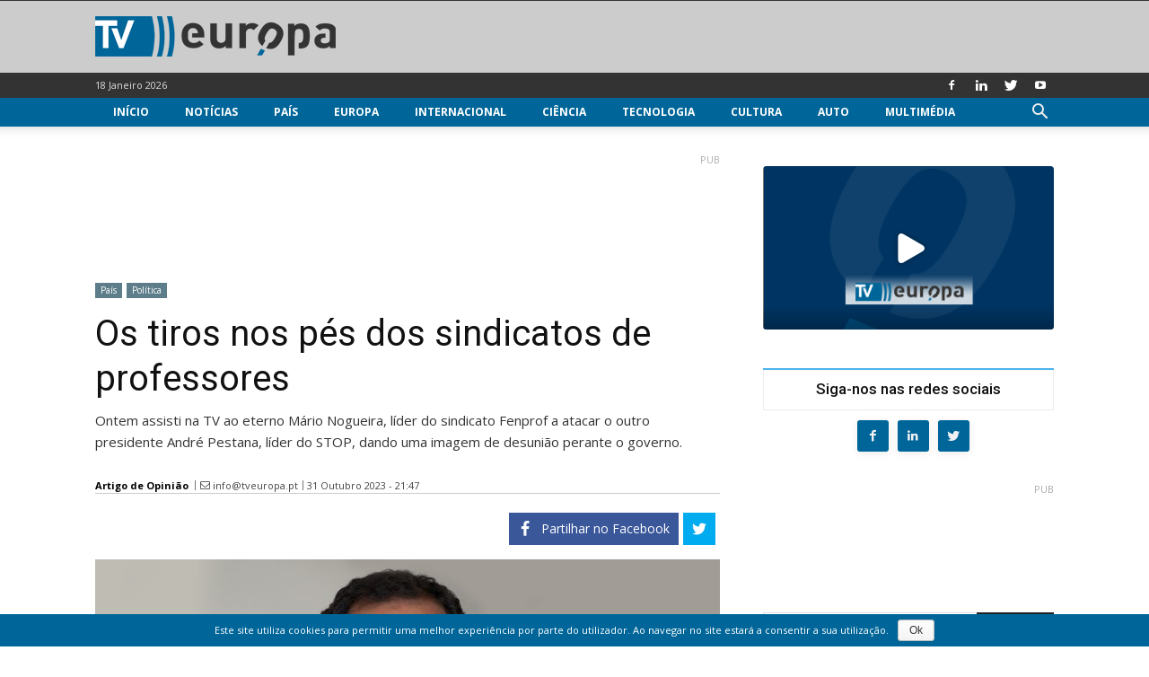

--- FILE ---
content_type: text/html; charset=UTF-8
request_url: https://www.tveuropa.pt/pais/os-tiros-nos-pes-dos-sindicatos-de-professores/
body_size: 24966
content:
<!doctype html > <!--[if IE 8]><html class="ie8" lang="pt-PT"> <![endif]--> <!--[if IE 9]><html class="ie9" lang="pt-PT"> <![endif]--> <!--[if gt IE 8]><!--><html lang="pt-PT" prefix="og: http://ogp.me/ns# fb: http://ogp.me/ns/fb#"> <!--<![endif]--> <head> <title>Os tiros nos pés dos sindicatos de professores - TV Europa</title> <meta charset="UTF-8"/> <meta name="viewport" content="width=device-width, initial-scale=1.0"/> <meta name="robots" content="index, follow, max-image-preview:large, max-snippet:-1, max-video-preview:-1"/> <link rel="pingback" href="https://www.tveuropa.pt/xmlrpc.php"/> <link href='https://flow.tveuropa.pt' crossorigin rel='preconnect'/> <link href='https://fonts.gstatic.com' crossorigin rel='preconnect'/> <script></script> <link rel='dns-prefetch' href='//flow.tveuropa.pt'/> <link rel='dns-prefetch' href='//fonts.googleapis.com'/> <link rel='dns-prefetch' href='//fonts.gstatic.com'/> <link rel='dns-prefetch' href='//ajax.googleapis.com'/> <link rel='dns-prefetch' href='//apis.google.com'/> <link rel='dns-prefetch' href='//google-analytics.com'/> <link rel='dns-prefetch' href='//www.google-analytics.com'/> <link rel='dns-prefetch' href='//ssl.google-analytics.com'/> <link rel='dns-prefetch' href='//www.googletagmanager.com'/> <link rel='dns-prefetch' href='//www.googletagservices.com'/> <link rel='dns-prefetch' href='//youtube.com'/> <link rel='dns-prefetch' href='//i.ytimg.com'/> <link rel='dns-prefetch' href='//secure.gravatar.com'/> <script data-ad-client="ca-pub-2067198859795038" async src="https://pagead2.googlesyndication.com/pagead/js/adsbygoogle.js" crossorigin="anonymous" defer></script> <script type="text/javascript">/*<![CDATA[*/var _paq=_paq||[];_paq.push(['trackPageView']);_paq.push(['enableLinkTracking']);_paq.push(['enableHeartBeatTimer']);(function(){var u="//flow.tveuropa.pt/";_paq.push(['setTrackerUrl',u+'piwik.php']);_paq.push(['setSiteId','1']);var d=document,g=d.createElement('script'),s=d.getElementsByTagName('script')[0];g.type='text/javascript';g.async=true;g.defer=true;g.src=u+'piwik.js';s.parentNode.insertBefore(g,s);})();/*]]>*/</script> <script>/*<![CDATA[*/(function(w,d,s,l,i){w[l]=w[l]||[];w[l].push({'gtm.start':new Date().getTime(),event:'gtm.js'});var f=d.getElementsByTagName(s)[0],j=d.createElement(s),dl=l!='dataLayer'?'&l='+l:'';j.async=true;j.defer=true;j.src='https://www.googletagmanager.com/gtm.js?id='+i+dl;f.parentNode.insertBefore(j,f);})(window,document,'script','dataLayer','GTM-57NS4JL');/*]]>*/</script> <script data-schema="Organization" type="application/ld+json">/*<![CDATA[*/{"@context":"http:\/\/schema.org","@type":"Organization","name":"TV Europa","legalName":"TV Europa","url":"https:\/\/www.tveuropa.pt\/","logo":"https:\/\/www.tveuropa.pt\/cnt\/img\/assets\/tve-logo.png","foundingDate":"2016","address":{"@type":"PostalAddress","streetAddress":"Lisboa","addressLocality":"Lisboa","addressRegion":"Lisboa","postalCode":"1350","addressCountry":"Portugal"},"contactPoint":{"@type":"ContactPoint","contactType":"customer support","email":"info@tveuropa.pt"},"sameAs":["https:\/\/www.facebook.com\/tveuropa.pt\/","https:\/\/twitter.com\/tveuropapt"]}/*]]>*/</script> <script data-schema="Website" type="application/ld+json">/*<![CDATA[*/{"@context":"http:\/\/schema.org","@type":"WebSite","name":"TV Europa","url":"https:\/\/www.tveuropa.pt\/","potentialAction":{"@type":"SearchAction","target":"https:\/\/www.tveuropa.pt\/?s={search_term}","query-input":"required name=search_term"}}/*]]>*/</script> <script data-schema="Webpage" type="application/ld+json">/*<![CDATA[*/{"@context":"http:\/\/schema.org","@type":"WebPage","name":"TV Europa","url":"https:\/\/www.tveuropa.pt\/","isPartOf":{"@type":["CreativeWork"]}}/*]]>*/</script> <meta name="thumbnail" content="https://www.tveuropa.pt/cnt/uploads/F23PS018.jpg"/><meta property="thumbnail" content="https://www.tveuropa.pt/cnt/uploads/F23PS018.jpg"/><link rel="image_src" href="https://www.tveuropa.pt/cnt/uploads/F23PS018.jpg"/><meta name="author" content="Artigo de Opinião"> <meta property="author" content="Artigo de Opinião"> <link rel="icon" type="image/png" href="https://www.tveuropa.pt/cnt/img/logos/favicon.png"><meta property="og:locale" content="pt_PT"/> <meta property="og:type" content="article"/> <meta property="og:title" content="Os tiros nos pés dos sindicatos de professores"/> <meta property="og:description" content="Ontem assisti na TV ao eterno Mário Nogueira, líder do sindicato Fenprof a atacar o outro presidente André Pestana, líder do STOP, dando uma imagem de desunião perante o governo."/> <meta property="description" content="Ontem assisti na TV ao eterno Mário Nogueira, líder do sindicato Fenprof a atacar o outro presidente André Pestana, líder do STOP, dando uma imagem de desunião perante o governo."/> <meta property="og:url" content="https://www.tveuropa.pt/pais/os-tiros-nos-pes-dos-sindicatos-de-professores/"/> <meta property="og:site_name" content="TV Europa"/> <meta property="article:publisher" content="https://www.facebook.com/tveuropa.pt"/> <meta property="article:tag" content="Política"/> <meta property="article:tag" content="Professores"/> <meta property="article:tag" content="Sindicatos"/> <meta property="article:section" content="País"/> <meta property="article:published_time" content="2023-10-31T21:47:25+00:00"/> <meta property="fb:app_id" content="515131043350996"/> <meta property="og:image" content="https://www.tveuropa.pt/cnt/uploads/F23PS018-624x328.jpg"/> <meta property="og:image:secure_url" content="https://www.tveuropa.pt/cnt/uploads/F23PS018-624x328.jpg"/> <meta property="og:image:width" content="624"/> <meta property="og:image:height" content="328"/> <meta name="twitter:card" content="summary_large_image"/> <meta name="twitter:site" content="TVEuropaPT"/> <meta name="twitter:domain" content="TV Europa"/> <meta name="twitter:title" content="Os tiros nos pés dos sindicatos de professores"/> <meta name="twitter:image:alt" content="Os tiros nos pés dos sindicatos de professores"/> <meta name="twitter:description" content="Ontem assisti na TV ao eterno Mário Nogueira, líder do sindicato Fenprof a atacar o outro presidente André Pestana, líder do STOP, dando uma imagem de desunião perante o governo."/> <meta name="twitter:url" content="https://www.tveuropa.pt/pais/os-tiros-nos-pes-dos-sindicatos-de-professores/"/> <meta name="twitter:image:src" content="https://www.tveuropa.pt/cnt/uploads/F23PS018-624x328.jpg"/> <meta name="description" content="Ontem assisti na TV ao eterno Mário Nogueira, líder do sindicato Fenprof a atacar o outro presidente André Pestana, líder do STOP, dando uma imagem de desunião perante o governo."/> <meta name="keywords" content="política,professores,sindicatos"/> <link rel="canonical" href="https://www.tveuropa.pt/pais/os-tiros-nos-pes-dos-sindicatos-de-professores/"/> <link rel='dns-prefetch' href='//fonts.googleapis.com'/> <link rel='dns-prefetch' href='//s.w.org'/> <link rel="alternate" type="application/rss+xml" title="TV Europa &raquo; Feed" href="https://www.tveuropa.pt/feed/"/> <link rel="alternate" type="application/rss+xml" title="TV Europa &raquo; Feed de comentários" href="https://www.tveuropa.pt/comments/feed/"/> <script type="text/javascript">/*<![CDATA[*/window._wpemojiSettings={"baseUrl":"https:\/\/s.w.org\/images\/core\/emoji\/2.4\/72x72\/","ext":".png","svgUrl":"https:\/\/s.w.org\/images\/core\/emoji\/2.4\/svg\/","svgExt":".svg","source":{"concatemoji":"https:\/\/www.tveuropa.pt\/wp-includes\/js\/wp-emoji-release.min.js"}};!function(a,b,c){function d(a,b){var c=String.fromCharCode;l.clearRect(0,0,k.width,k.height),l.fillText(c.apply(this,a),0,0);var d=k.toDataURL();l.clearRect(0,0,k.width,k.height),l.fillText(c.apply(this,b),0,0);var e=k.toDataURL();return d===e}function e(a){var b;if(!l||!l.fillText)return!1;switch(l.textBaseline="top",l.font="600 32px Arial",a){case"flag":return!(b=d([55356,56826,55356,56819],[55356,56826,8203,55356,56819]))&&(b=d([55356,57332,56128,56423,56128,56418,56128,56421,56128,56430,56128,56423,56128,56447],[55356,57332,8203,56128,56423,8203,56128,56418,8203,56128,56421,8203,56128,56430,8203,56128,56423,8203,56128,56447]),!b);case"emoji":return b=d([55357,56692,8205,9792,65039],[55357,56692,8203,9792,65039]),!b}return!1}function f(a){var c=b.createElement("script");c.src=a,c.defer=c.type="text/javascript",b.getElementsByTagName("head")[0].appendChild(c)}var g,h,i,j,k=b.createElement("canvas"),l=k.getContext&&k.getContext("2d");for(j=Array("flag","emoji"),c.supports={everything:!0,everythingExceptFlag:!0},i=0;i<j.length;i++)c.supports[j[i]]=e(j[i]),c.supports.everything=c.supports.everything&&c.supports[j[i]],"flag"!==j[i]&&(c.supports.everythingExceptFlag=c.supports.everythingExceptFlag&&c.supports[j[i]]);c.supports.everythingExceptFlag=c.supports.everythingExceptFlag&&!c.supports.flag,c.DOMReady=!1,c.readyCallback=function(){c.DOMReady=!0},c.supports.everything||(h=function(){c.readyCallback()},b.addEventListener?(b.addEventListener("DOMContentLoaded",h,!1),a.addEventListener("load",h,!1)):(a.attachEvent("onload",h),b.attachEvent("onreadystatechange",function(){"complete"===b.readyState&&c.readyCallback()})),g=c.source||{},g.concatemoji?f(g.concatemoji):g.wpemoji&&g.twemoji&&(f(g.twemoji),f(g.wpemoji)))}(window,document,window._wpemojiSettings);/*]]>*/</script> <style type="text/css">
img.wp-smiley,
img.emoji {
	display: inline !important;
	border: none !important;
	box-shadow: none !important;
	height: 1em !important;
	width: 1em !important;
	margin: 0 .07em !important;
	vertical-align: -0.1em !important;
	background: none !important;
	padding: 0 !important;
}
</style> <link rel='stylesheet' id='cookie-notice-front-css' href='https://www.tveuropa.pt/cnt/gadgets/cookie-notice/css/front.min.css' type='text/css' media='all'/> <link rel='stylesheet' id='flowplayer5-skins-css' href='https://www.tveuropa.pt/cnt/gadgets/flowplayer5/frontend/assets/flowplayer-v7/skin/skin.css' type='text/css' media='all'/> <link rel='stylesheet' id='flowplayer5-logo-origin-css' href='https://www.tveuropa.pt/cnt/gadgets/flowplayer5/frontend/assets/css/public-concat.min.css' type='text/css' media='all'/> <link rel='stylesheet' id='wprc-style-css' href='https://www.tveuropa.pt/cnt/gadgets/report-content/static/css/styles.css' type='text/css' media='all'/> <link rel='stylesheet' id='rfw-slider-style-css' href='https://www.tveuropa.pt/cnt/gadgets/rss-feed-widget/css/jquery.bxslider.css' type='text/css' media='all'/> <link rel='stylesheet' id='rfw-style-css' href='https://www.tveuropa.pt/cnt/gadgets/rss-feed-widget/css/style.css' type='text/css' media='all'/> <link rel='stylesheet' id='WPPAS_VBC_BNR_STYLE-css' href='https://www.tveuropa.pt/cnt/gadgets/wppas/public/assets/css/vbc/wppas_vbc_bnr.css' type='text/css' media='all'/> <link rel='stylesheet' id='td-plugin-multi-purpose-css' href='https://www.tveuropa.pt/cnt/gadgets/td-multi-purpose/style.css' type='text/css' media='all'/> <link rel='stylesheet' id='google-fonts-style-css' href='https://fonts.googleapis.com/css?family=Open+Sans%3A300italic%2C400%2C400italic%2C600%2C600italic%2C700%7CRoboto%3A300%2C400%2C400italic%2C500%2C500italic%2C700%2C900' type='text/css' media='all'/> <link rel='stylesheet' id='easy-social-share-buttons-css' href='https://www.tveuropa.pt/cnt/gadgets/easy-social-share-buttons3/assets/css/easy-social-share-buttons.css' type='text/css' media='all'/> <link rel='stylesheet' id='td-theme-css' href='https://www.tveuropa.pt/cnt/themes/tveuropa/style.css' type='text/css' media='all'/> <script type='text/javascript' src='https://www.tveuropa.pt/wp-includes/js/jquery/jquery.js'></script> <script type='text/javascript' src='https://www.tveuropa.pt/wp-includes/js/jquery/jquery-migrate.min.js'></script> <script type='text/javascript' src='https://www.tveuropa.pt/wp-includes/js/plupload/moxie.min.js'></script> <script type='text/javascript' src='https://www.tveuropa.pt/wp-includes/js/plupload/plupload.min.js'></script> <script type='text/javascript'>/*<![CDATA[*/var pluploadL10n={"queue_limit_exceeded":"Tentou transferir demasiados ficheiros","file_exceeds_size_limit":"%s excede o tamanho m\u00e1ximo de carregamentos para este site.","zero_byte_file":"O ficheiro est\u00e1 vazio. Por favor tente com outro.","invalid_filetype":"Desculpe, este tipo de ficheiro n\u00e3o \u00e9 permitido por raz\u00f5es de seguran\u00e7a.","not_an_image":"Este ficheiro n\u00e3o \u00e9 uma imagem. Por favor tente com outro.","image_memory_exceeded":"Mem\u00f3ria esgotada. Por favor tente com um ficheiro mais pequeno.","image_dimensions_exceeded":"\u00c9 maior do que o tamanho m\u00e1ximo. Por favor tente outro.","default_error":"Erro no carregamento. Por favor tente mais tarde.","missing_upload_url":"Erro de configura\u00e7\u00e3o. Por favor contacte o administrador do servidor.","upload_limit_exceeded":"S\u00f3 pode carregar 1 ficheiro.","http_error":"Erro HTTP.","upload_failed":"O carregamento falhou.","big_upload_failed":"Por favor tente carregar este ficheiro %1$satrav\u00e9s do navegador%2$s.","big_upload_queued":"%s excede o tamanho m\u00e1ximo de carregamento de m\u00faltiplos ficheiros quando usado no seu navegador.","io_error":"Erro IO.","security_error":"Erro de seguran\u00e7a.","file_cancelled":"Ficheiro cancelado.","upload_stopped":"Carregamento interrompido.","dismiss":"Ignorar","crunching":"A processar\u2026","deleted":"movido para o lixo.","error_uploading":"\u201c%s\u201d falhou no carregamento."};/*]]>*/</script> <script type='text/javascript' src='https://www.tveuropa.pt/wp-includes/js/plupload/handlers.min.js'></script> <script type='text/javascript' src='https://www.tveuropa.pt/cnt/gadgets/flowplayer5/frontend/assets/flowplayer-v7/flowplayer.min.js'></script> <script type='text/javascript'>/*<![CDATA[*/var wprcajaxhandler={"ajaxurl":"https:\/\/www.tveuropa.pt\/wp-admin\/admin-ajax.php"};/*]]>*/</script> <script type='text/javascript' src='https://www.tveuropa.pt/cnt/gadgets/report-content/static/js/scripts.js'></script> <script type='text/javascript' src='https://www.tveuropa.pt/cnt/gadgets/wppas/templates/js/advertising.js'></script> <link rel='https://api.w.org/' href='https://www.tveuropa.pt/wp-json/'/> <link rel="EditURI" type="application/rsd+xml" title="RSD" href="https://www.tveuropa.pt/xmlrpc.php?rsd"/> <link rel="wlwmanifest" type="application/wlwmanifest+xml" href="https://www.tveuropa.pt/wp-includes/wlwmanifest.xml"/> <link rel='prev' title='Cidades inteligentes e sustentáveis exigem plataformas integradas' href='https://www.tveuropa.pt/noticias/cidades-inteligentes-e-sustentaveis-exigem-plataformas-integradas/'/> <link rel='next' title='Tempo: alerta de forte precipitação, vento e agitação marítima' href='https://www.tveuropa.pt/noticias/tempo-alerta-de-forte-precipitacao-vento-e-agitacao-maritima/'/> <link rel='shortlink' href='https://www.tveuropa.pt/?p=51903'/> <link rel="alternate" type="application/json+oembed" href="https://www.tveuropa.pt/wp-json/oembed/1.0/embed?url=https%3A%2F%2Fwww.tveuropa.pt%2Fpais%2Fos-tiros-nos-pes-dos-sindicatos-de-professores%2F"/> <link rel="alternate" type="text/xml+oembed" href="https://www.tveuropa.pt/wp-json/oembed/1.0/embed?url=https%3A%2F%2Fwww.tveuropa.pt%2Fpais%2Fos-tiros-nos-pes-dos-sindicatos-de-professores%2F&#038;format=xml"/> <script>/*<![CDATA[*/flowplayer.conf={"embed":[]};/*]]>*/</script> <script>/*<![CDATA[*/window.tdwGlobal={"adminUrl":"https:\/\/www.tveuropa.pt\/wp-admin\/","wpRestNonce":"1be7b25f84","wpRestUrl":"https:\/\/www.tveuropa.pt\/wp-json\/","permalinkStructure":"\/%category%\/%postname%\/"};/*]]>*/</script> <!--[if lt IE 9]><script src="https://html5shim.googlecode.com/svn/trunk/html5.js"></script><![endif]--> <script type="text/javascript">/*<![CDATA[*/var essb_settings={"ajax_url":"https:\/\/www.tveuropa.pt\/wp-admin\/admin-ajax.php","essb3_nonce":"dee40e5563","essb3_plugin_url":"https:\/\/www.tveuropa.pt\/cnt\/gadgets\/easy-social-share-buttons3","essb3_stats":true,"essb3_ga":true,"essb3_ga_mode":"extended","blog_url":"https:\/\/www.tveuropa.pt\/","essb3_postfloat_stay":false,"post_id":51903};/*]]>*/</script> <script>
    
    

	    var tdBlocksArray = []; //here we store all the items for the current page

	    //td_block class - each ajax block uses a object of this class for requests
	    function tdBlock() {
		    this.id = '';
		    this.block_type = 1; //block type id (1-234 etc)
		    this.atts = '';
		    this.td_column_number = '';
		    this.td_current_page = 1; //
		    this.post_count = 0; //from wp
		    this.found_posts = 0; //from wp
		    this.max_num_pages = 0; //from wp
		    this.td_filter_value = ''; //current live filter value
		    this.is_ajax_running = false;
		    this.td_user_action = ''; // load more or infinite loader (used by the animation)
		    this.header_color = '';
		    this.ajax_pagination_infinite_stop = ''; //show load more at page x
	    }


        // td_js_generator - mini detector
        (function(){
            var htmlTag = document.getElementsByTagName("html")[0];

	        if ( navigator.userAgent.indexOf("MSIE 10.0") > -1 ) {
                htmlTag.className += ' ie10';
            }

            if ( !!navigator.userAgent.match(/Trident.*rv\:11\./) ) {
                htmlTag.className += ' ie11';
            }

	        if ( navigator.userAgent.indexOf("Edge") > -1 ) {
                htmlTag.className += ' ieEdge';
            }

            if ( /(iPad|iPhone|iPod)/g.test(navigator.userAgent) ) {
                htmlTag.className += ' td-md-is-ios';
            }

            var user_agent = navigator.userAgent.toLowerCase();
            if ( user_agent.indexOf("android") > -1 ) {
                htmlTag.className += ' td-md-is-android';
            }

            if ( -1 !== navigator.userAgent.indexOf('Mac OS X')  ) {
                htmlTag.className += ' td-md-is-os-x';
            }

            if ( /chrom(e|ium)/.test(navigator.userAgent.toLowerCase()) ) {
               htmlTag.className += ' td-md-is-chrome';
            }

            if ( -1 !== navigator.userAgent.indexOf('Firefox') ) {
                htmlTag.className += ' td-md-is-firefox';
            }

            if ( -1 !== navigator.userAgent.indexOf('Safari') && -1 === navigator.userAgent.indexOf('Chrome') ) {
                htmlTag.className += ' td-md-is-safari';
            }

            if( -1 !== navigator.userAgent.indexOf('IEMobile') ){
                htmlTag.className += ' td-md-is-iemobile';
            }

        })();




        var tdLocalCache = {};

        ( function () {
            "use strict";

            tdLocalCache = {
                data: {},
                remove: function (resource_id) {
                    delete tdLocalCache.data[resource_id];
                },
                exist: function (resource_id) {
                    return tdLocalCache.data.hasOwnProperty(resource_id) && tdLocalCache.data[resource_id] !== null;
                },
                get: function (resource_id) {
                    return tdLocalCache.data[resource_id];
                },
                set: function (resource_id, cachedData) {
                    tdLocalCache.remove(resource_id);
                    tdLocalCache.data[resource_id] = cachedData;
                }
            };
        })();

    
    
var td_viewport_interval_list=[{"limitBottom":767,"sidebarWidth":228},{"limitBottom":1018,"sidebarWidth":300},{"limitBottom":1140,"sidebarWidth":324}];
var td_animation_stack_effect="type0";
var tds_animation_stack=true;
var td_animation_stack_specific_selectors=".entry-thumb, img";
var td_animation_stack_general_selectors=".td-animation-stack img, .td-animation-stack .entry-thumb, .post img";
var td_ajax_url="https:\/\/www.tveuropa.pt\/wp-admin\/admin-ajax.php?td_theme_name=tveuropa&v=1.8.7.2";
var td_get_template_directory_uri="https:\/\/www.tveuropa.pt\/cnt\/themes\/tveuropa";
var tds_snap_menu="snap";
var tds_logo_on_sticky="";
var tds_header_style="";
var td_please_wait="Por favor espere...";
var td_email_user_pass_incorrect="Nome ou Palavra-chave incorretos!";
var td_email_user_incorrect="Email ou Nome incorreto!";
var td_email_incorrect="Email incorreto!";
var tds_more_articles_on_post_enable="";
var tds_more_articles_on_post_time_to_wait="";
var tds_more_articles_on_post_pages_distance_from_top=0;
var tds_theme_color_site_wide="#4db2ec";
var tds_smart_sidebar="enabled";
var tdThemeName="tveuropa";
var td_magnific_popup_translation_tPrev="Anterior (Seta a esquerda )";
var td_magnific_popup_translation_tNext="Avan\u00e7ar (Seta a direita)";
var td_magnific_popup_translation_tCounter="%curr% de %total%";
var td_magnific_popup_translation_ajax_tError="O conte\u00fado de% url% n\u00e3o p\u00f4de ser carregado.";
var td_magnific_popup_translation_image_tError="A imagem #% curr% n\u00e3o p\u00f4de ser carregada.";
var tdsDateFormat="d F Y";
var tdDateNamesI18n={"month_names":["Janeiro","Fevereiro","Mar\u00e7o","Abril","Maio","Junho","Julho","Agosto","Setembro","Outubro","Novembro","Dezembro"],"month_names_short":["Jan","Fev","Mar","Abr","Mai","Jun","Jul","Ago","Set","Out","Nov","Dez"],"day_names":["Domingo","Segunda-feira","Ter\u00e7a-feira","Quarta-feira","Quinta-feira","Sexta-feira","S\u00e1bado"],"day_names_short":["Dom","Seg","Ter","Qua","Qui","Sex","S\u00e1b"]};
var td_ad_background_click_link="";
var td_ad_background_click_target="_blank";
</script> <style>
    
</style> <style id="tdw-css-placeholder"></style> <script src="https://www.tveuropa.pt/cnt/gadgets/wordpress-social-login/assets/js/widget.js" type="text/javascript"></script> </head> <body class="post-template-default single single-post postid-51903 single-format-standard os-tiros-nos-pes-dos-sindicatos-de-professores global-block-template-15 td-animation-stack-type0 td-full-layout" itemscope="itemscope" itemtype="https://schema.org/WebPage"> <noscript><p><img referrerpolicy="no-referrer-when-downgrade" src="https://flow.tveuropa.pt/matomo.php?idsite=1&amp;rec=1" style="border:0" alt=""/></p></noscript> <noscript><iframe src="https://www.googletagmanager.com/ns.html?id=GTM-57NS4JL" height="0" width="0" style="display:none;visibility:hidden"></iframe></noscript> <div class="td-scroll-up"><i class="td-icon-menu-up"></i></div> <div class="td-menu-background"></div> <div id="td-mobile-nav"> <div class="td-mobile-container"> <div class="td-menu-socials-wrap"> <div class="td-menu-socials"> <span class="td-social-icon-wrap"> <a target="_blank" href="https://www.facebook.com/tveuropa.pt/" title="Facebook"> <i class="td-icon-font td-icon-facebook"></i> </a> </span> <span class="td-social-icon-wrap"> <a target="_blank" href="https://www.linkedin.com/company/tv-europa" title="Linkedin"> <i class="td-icon-font td-icon-linkedin"></i> </a> </span> <span class="td-social-icon-wrap"> <a target="_blank" href="https://twitter.com/TVEuropaPT" title="Twitter"> <i class="td-icon-font td-icon-twitter"></i> </a> </span> <span class="td-social-icon-wrap"> <a target="_blank" href="https://www.youtube.com/channel/UCTz6IlrDgPXBz6oDQ2nMbhw" title="Youtube"> <i class="td-icon-font td-icon-youtube"></i> </a> </span> </div> <div class="td-mobile-close"> <a href="#"><i class="td-icon-close-mobile"></i></a> </div> </div> <div class="td-mobile-content"> <div class="menu-main-menu-container"><ul id="menu-main-menu" class="td-mobile-main-menu"><li id="menu-item-12984" class="menu-item menu-item-type-post_type menu-item-object-page menu-item-home menu-item-first menu-item-12984"><a href="https://www.tveuropa.pt/">Início</a></li> <li id="menu-item-12973" class="menu-item menu-item-type-post_type menu-item-object-page menu-item-12973"><a href="https://www.tveuropa.pt/noticias/">Notícias</a></li> <li id="menu-item-12974" class="menu-item menu-item-type-post_type menu-item-object-page menu-item-has-children menu-item-12974"><a href="https://www.tveuropa.pt/pais/">País<i class="td-icon-menu-right td-element-after"></i></a> <ul class="sub-menu"> <li id="menu-item-12975" class="menu-item menu-item-type-post_type menu-item-object-page menu-item-12975"><a href="https://www.tveuropa.pt/pais/economia/">Economia</a></li> <li id="menu-item-12976" class="menu-item menu-item-type-post_type menu-item-object-page menu-item-12976"><a href="https://www.tveuropa.pt/pais/educacao/">Educação</a></li> <li id="menu-item-12977" class="menu-item menu-item-type-post_type menu-item-object-page menu-item-12977"><a href="https://www.tveuropa.pt/pais/politica/">Política</a></li> <li id="menu-item-12978" class="menu-item menu-item-type-post_type menu-item-object-page menu-item-12978"><a href="https://www.tveuropa.pt/pais/saude/">Saúde</a></li> <li id="menu-item-12979" class="menu-item menu-item-type-post_type menu-item-object-page menu-item-12979"><a href="https://www.tveuropa.pt/pais/sociedade/">Sociedade</a></li> </ul> </li> <li id="menu-item-12968" class="menu-item menu-item-type-post_type menu-item-object-page menu-item-12968"><a href="https://www.tveuropa.pt/europa/">Europa</a></li> <li id="menu-item-12969" class="menu-item menu-item-type-post_type menu-item-object-page menu-item-12969"><a href="https://www.tveuropa.pt/internacional/">Internacional</a></li> <li id="menu-item-12960" class="menu-item menu-item-type-post_type menu-item-object-page menu-item-has-children menu-item-12960"><a href="https://www.tveuropa.pt/ciencia/">Ciência<i class="td-icon-menu-right td-element-after"></i></a> <ul class="sub-menu"> <li id="menu-item-12961" class="menu-item menu-item-type-post_type menu-item-object-page menu-item-12961"><a href="https://www.tveuropa.pt/ciencia/biotecnologia/">Biotecnologia</a></li> <li id="menu-item-12962" class="menu-item menu-item-type-post_type menu-item-object-page menu-item-12962"><a href="https://www.tveuropa.pt/ciencia/espaco/">Espaço</a></li> <li id="menu-item-12963" class="menu-item menu-item-type-post_type menu-item-object-page menu-item-12963"><a href="https://www.tveuropa.pt/ciencia/fisica/">Física</a></li> <li id="menu-item-12964" class="menu-item menu-item-type-post_type menu-item-object-page menu-item-12964"><a href="https://www.tveuropa.pt/ciencia/terra/">Terra</a></li> </ul> </li> <li id="menu-item-12980" class="menu-item menu-item-type-post_type menu-item-object-page menu-item-has-children menu-item-12980"><a href="https://www.tveuropa.pt/tecnologia/">Tecnologia<i class="td-icon-menu-right td-element-after"></i></a> <ul class="sub-menu"> <li id="menu-item-12982" class="menu-item menu-item-type-post_type menu-item-object-page menu-item-12982"><a href="https://www.tveuropa.pt/tecnologia/inovacao/">Inovação</a></li> <li id="menu-item-12983" class="menu-item menu-item-type-post_type menu-item-object-page menu-item-12983"><a href="https://www.tveuropa.pt/tecnologia/internet/">Internet</a></li> <li id="menu-item-12981" class="menu-item menu-item-type-post_type menu-item-object-page menu-item-12981"><a href="https://www.tveuropa.pt/tecnologia/energia/">Energia</a></li> </ul> </li> <li id="menu-item-12965" class="menu-item menu-item-type-post_type menu-item-object-page menu-item-has-children menu-item-12965"><a href="https://www.tveuropa.pt/cultura/">Cultura<i class="td-icon-menu-right td-element-after"></i></a> <ul class="sub-menu"> <li id="menu-item-12966" class="menu-item menu-item-type-post_type menu-item-object-page menu-item-12966"><a href="https://www.tveuropa.pt/cultura/artes/">Artes</a></li> <li id="menu-item-12967" class="menu-item menu-item-type-post_type menu-item-object-page menu-item-12967"><a href="https://www.tveuropa.pt/cultura/patrimonio/">Património</a></li> </ul> </li> <li id="menu-item-12959" class="menu-item menu-item-type-post_type menu-item-object-page menu-item-12959"><a href="https://www.tveuropa.pt/auto/">Auto</a></li> <li id="menu-item-12970" class="menu-item menu-item-type-post_type menu-item-object-page menu-item-has-children menu-item-12970"><a href="https://www.tveuropa.pt/multimedia/">Multimédia<i class="td-icon-menu-right td-element-after"></i></a> <ul class="sub-menu"> <li id="menu-item-12971" class="menu-item menu-item-type-post_type menu-item-object-page menu-item-12971"><a href="https://www.tveuropa.pt/multimedia/fotos/">Fotos</a></li> <li id="menu-item-12972" class="menu-item menu-item-type-post_type menu-item-object-page menu-item-12972"><a href="https://www.tveuropa.pt/multimedia/videos/">Vídeos</a></li> </ul> </li> </ul></div> </div> </div> </div> <div class="td-search-background"></div> <div class="td-search-wrap-mob"> <div class="td-drop-down-search" aria-labelledby="td-header-search-button"> <form method="get" class="td-search-form" action="https://www.tveuropa.pt/"> <div class="td-search-close"> <a href="#"><i class="td-icon-close-mobile"></i></a> </div> <div role="search" class="td-search-input"> <span>Pesquisa</span> <input id="td-header-search-mob" type="text" value="" name="s" autocomplete="off"/> </div> </form> <div id="td-aj-search-mob"></div> </div> </div> <div id="td-outer-wrap" class="td-theme-wrap"> <div class="td-header-wrap td-header-style-1 "> <div class="td-banner-wrap-full td-banner-bg td-logo-wrap-full td-container-wrap "> <div style="height: 1px; background-color: #333333;"></div> <div class="td-container td-header-row td-header-header"> <div class="td-header-sp-logo"> <a class="td-main-logo" href="https://www.tveuropa.pt/"> <img src="https://www.tveuropa.pt/cnt/img/logos/logo.png" alt=""/> <span class="td-visual-hidden">TV Europa</span> </a> </div> </div> </div> <div class="td-header-top-menu-full td-container-wrap "> <div class="td-container td-header-row td-header-top-menu"> <div class="top-bar-style-1"> <div class="td-header-sp-top-menu"> <div class="td_data_time"> <div style="visibility:hidden;"> 17 Janeiro 2026 </div> </div> </div> <div class="td-header-sp-top-widget"> <span class="td-social-icon-wrap"> <a target="_blank" href="https://www.facebook.com/tveuropa.pt/" title="Facebook"> <i class="td-icon-font td-icon-facebook"></i> </a> </span> <span class="td-social-icon-wrap"> <a target="_blank" href="https://www.linkedin.com/company/tv-europa" title="Linkedin"> <i class="td-icon-font td-icon-linkedin"></i> </a> </span> <span class="td-social-icon-wrap"> <a target="_blank" href="https://twitter.com/TVEuropaPT" title="Twitter"> <i class="td-icon-font td-icon-twitter"></i> </a> </span> <span class="td-social-icon-wrap"> <a target="_blank" href="https://www.youtube.com/channel/UCTz6IlrDgPXBz6oDQ2nMbhw" title="Youtube"> <i class="td-icon-font td-icon-youtube"></i> </a> </span> </div> </div> </div> </div> <div class="td-header-menu-wrap-full "> <div class="td-header-menu-wrap td-header-gradient "> <div class="td-container td-header-row td-header-main-menu"> <div id="td-header-menu" role="navigation"> <div id="td-top-mobile-toggle"><a href="#"><i class="td-icon-font td-icon-mobile"></i></a></div> <div class="td-main-menu-logo td-logo-in-header"> <a class="td-main-logo" href="https://www.tveuropa.pt/"> <img src="https://www.tveuropa.pt/cnt/img/logos/logo.png" alt=""/> </a> </div> <div class="menu-main-menu-container"><ul id="menu-main-menu-1" class="sf-menu"><li class="menu-item menu-item-type-post_type menu-item-object-page menu-item-home menu-item-first td-menu-item td-normal-menu menu-item-12984"><a href="https://www.tveuropa.pt/">Início</a></li> <li class="menu-item menu-item-type-post_type menu-item-object-page td-menu-item td-normal-menu menu-item-12973"><a href="https://www.tveuropa.pt/noticias/">Notícias</a></li> <li class="menu-item menu-item-type-post_type menu-item-object-page menu-item-has-children td-menu-item td-normal-menu menu-item-12974"><a href="https://www.tveuropa.pt/pais/">País</a> <ul class="sub-menu"> <li class="menu-item menu-item-type-post_type menu-item-object-page td-menu-item td-normal-menu menu-item-12975"><a href="https://www.tveuropa.pt/pais/economia/">Economia</a></li> <li class="menu-item menu-item-type-post_type menu-item-object-page td-menu-item td-normal-menu menu-item-12976"><a href="https://www.tveuropa.pt/pais/educacao/">Educação</a></li> <li class="menu-item menu-item-type-post_type menu-item-object-page td-menu-item td-normal-menu menu-item-12977"><a href="https://www.tveuropa.pt/pais/politica/">Política</a></li> <li class="menu-item menu-item-type-post_type menu-item-object-page td-menu-item td-normal-menu menu-item-12978"><a href="https://www.tveuropa.pt/pais/saude/">Saúde</a></li> <li class="menu-item menu-item-type-post_type menu-item-object-page td-menu-item td-normal-menu menu-item-12979"><a href="https://www.tveuropa.pt/pais/sociedade/">Sociedade</a></li> </ul> </li> <li class="menu-item menu-item-type-post_type menu-item-object-page td-menu-item td-normal-menu menu-item-12968"><a href="https://www.tveuropa.pt/europa/">Europa</a></li> <li class="menu-item menu-item-type-post_type menu-item-object-page td-menu-item td-normal-menu menu-item-12969"><a href="https://www.tveuropa.pt/internacional/">Internacional</a></li> <li class="menu-item menu-item-type-post_type menu-item-object-page menu-item-has-children td-menu-item td-normal-menu menu-item-12960"><a href="https://www.tveuropa.pt/ciencia/">Ciência</a> <ul class="sub-menu"> <li class="menu-item menu-item-type-post_type menu-item-object-page td-menu-item td-normal-menu menu-item-12961"><a href="https://www.tveuropa.pt/ciencia/biotecnologia/">Biotecnologia</a></li> <li class="menu-item menu-item-type-post_type menu-item-object-page td-menu-item td-normal-menu menu-item-12962"><a href="https://www.tveuropa.pt/ciencia/espaco/">Espaço</a></li> <li class="menu-item menu-item-type-post_type menu-item-object-page td-menu-item td-normal-menu menu-item-12963"><a href="https://www.tveuropa.pt/ciencia/fisica/">Física</a></li> <li class="menu-item menu-item-type-post_type menu-item-object-page td-menu-item td-normal-menu menu-item-12964"><a href="https://www.tveuropa.pt/ciencia/terra/">Terra</a></li> </ul> </li> <li class="menu-item menu-item-type-post_type menu-item-object-page menu-item-has-children td-menu-item td-normal-menu menu-item-12980"><a href="https://www.tveuropa.pt/tecnologia/">Tecnologia</a> <ul class="sub-menu"> <li class="menu-item menu-item-type-post_type menu-item-object-page td-menu-item td-normal-menu menu-item-12982"><a href="https://www.tveuropa.pt/tecnologia/inovacao/">Inovação</a></li> <li class="menu-item menu-item-type-post_type menu-item-object-page td-menu-item td-normal-menu menu-item-12983"><a href="https://www.tveuropa.pt/tecnologia/internet/">Internet</a></li> <li class="menu-item menu-item-type-post_type menu-item-object-page td-menu-item td-normal-menu menu-item-12981"><a href="https://www.tveuropa.pt/tecnologia/energia/">Energia</a></li> </ul> </li> <li class="menu-item menu-item-type-post_type menu-item-object-page menu-item-has-children td-menu-item td-normal-menu menu-item-12965"><a href="https://www.tveuropa.pt/cultura/">Cultura</a> <ul class="sub-menu"> <li class="menu-item menu-item-type-post_type menu-item-object-page td-menu-item td-normal-menu menu-item-12966"><a href="https://www.tveuropa.pt/cultura/artes/">Artes</a></li> <li class="menu-item menu-item-type-post_type menu-item-object-page td-menu-item td-normal-menu menu-item-12967"><a href="https://www.tveuropa.pt/cultura/patrimonio/">Património</a></li> </ul> </li> <li class="menu-item menu-item-type-post_type menu-item-object-page td-menu-item td-normal-menu menu-item-12959"><a href="https://www.tveuropa.pt/auto/">Auto</a></li> <li class="menu-item menu-item-type-post_type menu-item-object-page menu-item-has-children td-menu-item td-normal-menu menu-item-12970"><a href="https://www.tveuropa.pt/multimedia/">Multimédia</a> <ul class="sub-menu"> <li class="menu-item menu-item-type-post_type menu-item-object-page td-menu-item td-normal-menu menu-item-12971"><a href="https://www.tveuropa.pt/multimedia/fotos/">Fotos</a></li> <li class="menu-item menu-item-type-post_type menu-item-object-page td-menu-item td-normal-menu menu-item-12972"><a href="https://www.tveuropa.pt/multimedia/videos/">Vídeos</a></li> </ul> </li> </ul></div></div> <div class="header-search-wrap"> <div class="td-search-btns-wrap"> <a id="td-header-search-button" href="#" role="button" class="dropdown-toggle " data-toggle="dropdown"><i class="td-icon-search"></i></a> <a id="td-header-search-button-mob" href="#" role="button" class="dropdown-toggle " data-toggle="dropdown"><i class="td-icon-search"></i></a> </div> <div class="td-drop-down-search" aria-labelledby="td-header-search-button"> <form method="get" class="td-search-form" action="https://www.tveuropa.pt/"> <div role="search" class="td-head-form-search-wrap"> <input id="td-header-search" type="text" value="" name="s" autocomplete="off"/><input class="wpb_button wpb_btn-inverse btn" type="submit" id="td-header-search-top" value="Pesquisa"/> </div> </form> <div id="td-aj-search"></div> </div> </div> </div> </div> </div> </div><div class="td-main-content-wrap td-container-wrap"> <div class="td-container td-post-template-default "> <div class="td-crumb-container"></div> <div class="td-pb-row"> <div class="td-pb-span8 td-main-content" role="main"> <div class="td-ss-main-content"> <article id="post-51903" class="post-51903 post type-post status-publish format-standard has-post-thumbnail hentry category-pais category-politica tag-politica tag-professores tag-sindicatos" itemscope itemtype="https://schema.org/NewsArticle"> <div class="td-post-header"> <div class="paszone1_container paszone-container-14750 " id="paszonecont_14750" style="overflow:hidden; max-width:696px; margin: 0 auto; text-align:center;  " ><div class="pasinfotxt above"><small style="font-size:11px; color:#C0C0C0; text-decoration:none;"></small></div><div class="tvead paszone-14750 " data-track-content data-content-name="BlocoAd" data-content-piece="14750" id="14750" style="overflow:hidden; max-width:696px; max-height:100px; margin: 0 auto; text-align:center; "><div class="wppasrotate paszoneholder-14750" style="" ><div class="pasli pasli-14751 " data-duration="5000" bid="14751" aid="14750"><ins class="adsbygoogle"  style="display:block" data-ad-client="ca-pub-2067198859795038" data-ad-slot="9211893199" data-ad-format="horizontal"></ins> <script>/*<![CDATA[*/(adsbygoogle=window.adsbygoogle||[]).push({});/*]]>*/</script></div></div></div></div> <ul class="td-category"><li class="entry-category"><a  style="background-color:#5e7d8a; color:#fff; border-color:#5e7d8a;" href="https://www.tveuropa.pt/./pais/">País</a></li><li class="entry-category"><a  style="background-color:#5e7d8a; color:#fff; border-color:#5e7d8a;" href="https://www.tveuropa.pt/./pais/politica/">Política</a></li></ul> <header class="td-post-title"> <h1 class="entry-title">Os tiros nos pés dos sindicatos de professores</h1> <p class="td-post-sub-title">Ontem assisti na TV ao eterno Mário Nogueira, líder do sindicato Fenprof a atacar o outro presidente André Pestana, líder do STOP, dando uma imagem de desunião perante o governo. </p> <div class="td-module-meta-info"> <div class="td-post-author-name"><div class="td-author-by">Por</div> <a href="https://www.tveuropa.pt/autor/artigo-de-opiniao/">Artigo de Opinião</a><div class="td-author-line"> - </div> </div> <span class="td-post-date td-icon-mail" style="border-left: 1px solid #777; border-right: 1px solid #777; padding: 0 5px;"> <a style="color:#444444" href="mailto:info@tveuropa.pt">info@tveuropa.pt</a></span> <span class="td-post-date td-post-date-no-dot"><time class="entry-date updated td-module-date" datetime="2023-10-31T21:47:25+00:00" >31 Outubro 2023 - 21:47</time></span> </div> </header> </div> <div class="essb_links essb_displayed_shortcode essb_share essb_template_metro-retina essb_1399522930 essb_links_right print-no" id="essb_displayed_shortcode_1399522930" data-essb-postid="51903" data-essb-position="shortcode" data-essb-button-style="button" data-essb-template="metro-retina" data-essb-counter-pos="hidden" data-essb-url="https://www.tveuropa.pt/pais/os-tiros-nos-pes-dos-sindicatos-de-professores/" data-essb-twitter-url="https://www.tveuropa.pt/pais/os-tiros-nos-pes-dos-sindicatos-de-professores/" data-essb-instance="1399522930"><ul class="essb_links_list"><li class="essb_item essb_link_facebook nolightbox"> <a href="https://www.facebook.com/dialog/feed?app_id=515131043350996&amp;display=popup&amp;name=Os tiros nos pés dos sindicatos de professores&amp;link=https://www.tveuropa.pt/pais/os-tiros-nos-pes-dos-sindicatos-de-professores/&amp;redirect_uri=https://www.facebook.com&picture=https://www.tveuropa.pt/cnt/uploads/F23PS018.jpg&description=Ontem assisti na TV ao eterno Mário Nogueira, líder do sindicato Fenprof a atacar o outro presidente André Pestana, líder do STOP, dando uma imagem de desunião perante o governo. " title="" onclick="essb.window(&#39;https://www.facebook.com/dialog/feed?app_id=515131043350996&amp;display=popup&amp;name=Os tiros nos pés dos sindicatos de professores&amp;link=https://www.tveuropa.pt/pais/os-tiros-nos-pes-dos-sindicatos-de-professores/&amp;redirect_uri=https://www.facebook.com&picture=https://www.tveuropa.pt/cnt/uploads/F23PS018.jpg&description=Ontem assisti na TV ao eterno Mário Nogueira, líder do sindicato Fenprof a atacar o outro presidente André Pestana, líder do STOP, dando uma imagem de desunião perante o governo. &#39;,&#39;facebook_advanced&#39;,&#39;1399522930&#39;); return false;" target="_blank" rel="nofollow" ><span class="essb_icon essb_icon_facebook"></span><span class="essb_network_name">Partilhar no Facebook</span></a></li><li class="essb_item essb_link_twitter nolightbox"> <a href="#" title="" onclick="essb.window(&#39;https://twitter.com/intent/tweet?text=Os tiros nos pés dos sindicatos de professores&amp;url=https://www.tveuropa.pt/pais/os-tiros-nos-pes-dos-sindicatos-de-professores/&amp;counturl=https://www.tveuropa.pt/pais/os-tiros-nos-pes-dos-sindicatos-de-professores/&amp;related=TVEuropaPT&amp;via=TVEuropaPT&#39;,&#39;twitter&#39;,&#39;1399522930&#39;); return false;" target="_blank" rel="nofollow" ><span class="essb_icon essb_icon_twitter"></span><span class="essb_network_name essb_noname"></span></a></li></ul></div> <div style="clear:right;"></div> <div class="td-post-content"> <div class="td-post-featured-image"><figure><a href="https://www.tveuropa.pt/cnt/uploads/F23PS018.jpg" data-caption="Paulo Freitas do Amaral, Professor de História. Foto: DR"><img width="696" height="464" class="entry-thumb td-modal-image" src="https://www.tveuropa.pt/cnt/uploads/F23PS018-696x464.jpg" srcset="https://www.tveuropa.pt/cnt/uploads/F23PS018-696x464.jpg 696w, https://www.tveuropa.pt/cnt/uploads/F23PS018.jpg 1068w" sizes="(max-width: 696px) 100vw, 696px" alt="Paulo Freitas do Amaral, Professor de História" title="Paulo Freitas do Amaral, Professor de História"/></a><figcaption class="wp-caption-text">Paulo Freitas do Amaral, Professor de História. Foto: DR</figcaption></figure></div> <p>Mas o pior de tudo é que ambos os sindicalistas tiveram afirmações totalmente absurdas a propósito das reivindicações dos professores.</p> <p>Mário Nogueira ficou preso na questão do tempo de serviço e ataca desalmadamente uma nova geração de professores que não usufruiu de profissionalização paga pelo Estado como havia no tempo em que ele se formou e André Pestana faz afirmações em que convoca uma greve de duas semanas dos professores estando com este anúncio a provocar uma viragem da opinião pública contra a sua própria classe profissional que está farta de greves.</p> <p>Estes dois sindicalistas estão cada vez mais a barricar-se nas suas lutazinhas pessoais dos professores unicamente com mais de 20 anos de serviço e a abdicar das situações de todas as gerações mais novas.</p> <p>O governo entendeu bem o &#8220;calcanhar de Aquiles&#8221; dos professores e a melhor forma de os dividir, pondo os sindicatos a falar contra os colegas de profissão mais novos e sobre o seu pouco tempo de serviço.</p> <p>Os sindicatos caíram na esparrela e atacaram os professores que têm de pagar um mestrado do seu bolso graças ao tratado de Bolonha para serem professores, ao contrário da profissionalização financiada que havia no tempo dos professores que se queixam de terem ficado com as suas carreiras congeladas por Passos Coelho.</p> <p>Tenho muitas dúvidas que haja novamente uma mobilização de professores como vimos no passado e até posso arriscar dizer que o Governo ganhou a luta de levantar avante as suas decisões.</p> <p>A divisão numa luta enfraquece e fere de morte. A meu ver, foi o que aconteceu com a luta dos professores com o governo.</p> <p>Autor: Paulo Freitas do Amaral, Professor de História.</p> <div class="wprc-container blue-colorscheme"> <button type="button" class="wprc-switch"><img style="display:inline-block; margin-bottom:-1px;" alt="Sugerir correção" title="Sugerir correção" width="10px" src="https://www.tveuropa.pt/cnt/img/assets/ico-edit.png"> Sugira uma correção</button> <div class="wprc-content"> <div class="wprc-message"> </div> <div class="wprc-form"> <div class="left-section"> <li class="list-item-reason"> <label for="input-reason-51903">Motivo: <span class="required-sign">*</span></label><br/> <select id="input-reason-51903" class="input-reason"> <option>Proposta de Revisão </option> <option>Hiperligação Partida </option> <option>Outro Motivo</option> </select> </li> <li class="list-item-name"> <label for="input-name-51903"> Indique o seu nome: <span class="required-sign">*</span> </label><br/> <input type="text" id="input-name-51903" class="input-name wprc-input"/> </li> <li class="list-item-email"> <label for="input-email-51903"> O seu Email: <span class="required-sign">*</span> </label><br/> <input type="text" id="input-email-51903" class="input-email wprc-input"/> </li> </div> <div class="right-section"> <li class="list-item-details"> <label for="input-details-51903"> Detalhes: <span class="required-sign">*</span> </label><br/> <textarea id="input-details-51903"
								  class="input-details wprc-input"></textarea> </li> </div> <div class="clear"></div> <input type="hidden" class="post-id" value="51903"> <button type="button" class="wprc-submit">Enviar</button> <img class="loading-img" style="display:none;" src="https://www.tveuropa.pt/cnt/gadgets/report-content/static/img/loading.gif"/> </div> </div> </div> </div> <footer> <div class="td-post-source-tags"> <ul class="td-tags td-post-small-box clearfix"><li><span>TAGS</span></li><li><a href="https://www.tveuropa.pt/tag/politica/">Política</a></li><li><a href="https://www.tveuropa.pt/tag/professores/">Professores</a></li><li><a href="https://www.tveuropa.pt/tag/sindicatos/">Sindicatos</a></li></ul> </div> <div style="clear:right;"></div> <div class="td-post-sharing-bottom"><div class="td-post-sharing-classic"><iframe frameBorder="0" src="https://www.facebook.com/plugins/like.php?href=https://www.tveuropa.pt/pais/os-tiros-nos-pes-dos-sindicatos-de-professores/&amp;layout=button_count&amp;show_faces=false&amp;width=105&amp;action=like&amp;colorscheme=light&amp;height=21" style="border:none; overflow:hidden; width:105px; height:21px; background-color:transparent;"></iframe></div></div> <div class="td-author-name vcard author" style="display: none"><span class="fn"><a href="https://www.tveuropa.pt/autor/artigo-de-opiniao/">Artigo de Opinião</a></span></div> <span class="td-page-meta" itemprop="author" itemscope itemtype="https://schema.org/Person"><meta itemprop="name" content="Artigo de Opinião"></span><meta itemprop="datePublished" content="2023-10-31T21:47:25+00:00"><meta itemprop="dateModified" content="2023-10-31T21:47:25+00:00"><meta itemscope itemprop="mainEntityOfPage" itemType="https://schema.org/WebPage" itemid="https://www.tveuropa.pt/pais/os-tiros-nos-pes-dos-sindicatos-de-professores/"/><span class="td-page-meta" itemprop="publisher" itemscope itemtype="https://schema.org/Organization"><span class="td-page-meta" itemprop="logo" itemscope itemtype="https://schema.org/ImageObject"><meta itemprop="url" content="https://www.tveuropa.pt/cnt/img/logos/logo.png"></span><meta itemprop="name" content="TV Europa"></span><meta itemprop="headline " content="Os tiros nos pés dos sindicatos de professores"><meta itemprop="description" content="Ontem assisti na TV ao eterno Mário Nogueira, líder do sindicato Fenprof a atacar o outro presidente André Pestana, líder do STOP, dando uma imagem de desunião perante o governo. "><meta itemprop="keywords " content="País, Política, Política, Professores, Sindicatos"><meta itemprop="isAccessibleForFree " content="http://schema.org/True"><span class="td-page-meta" itemprop="image" itemscope itemtype="https://schema.org/ImageObject"><meta itemprop="url" content="https://www.tveuropa.pt/cnt/uploads/F23PS018.jpg"><meta itemprop="width" content="1068"><meta itemprop="height" content="712"></span> </footer> </article> <div class="td_block_wrap td_block_related_posts td_uid_2_696afb9697399_rand td_with_ajax_pagination td-pb-border-top td_block_template_15" data-td-block-uid="td_uid_2_696afb9697399" ><script>/*<![CDATA[*/var block_td_uid_2_696afb9697399=new tdBlock();block_td_uid_2_696afb9697399.id="td_uid_2_696afb9697399";block_td_uid_2_696afb9697399.atts='{"limit":3,"ajax_pagination":"next_prev","live_filter":"cur_post_same_categories","td_ajax_filter_type":"td_custom_related","class":"td_uid_2_696afb9697399_rand","td_column_number":3,"category_id":"-1, -21","live_filter_cur_post_id":51903,"live_filter_cur_post_author":"32","block_template_id":"","header_color":"","ajax_pagination_infinite_stop":"","offset":"","td_ajax_preloading":"","td_filter_default_txt":"","td_ajax_filter_ids":"","el_class":"","color_preset":"","border_top":"","css":"","tdc_css":"","tdc_css_class":"td_uid_2_696afb9697399_rand","tdc_css_class_style":"td_uid_2_696afb9697399_rand_style"}';block_td_uid_2_696afb9697399.td_column_number="3";block_td_uid_2_696afb9697399.block_type="td_block_related_posts";block_td_uid_2_696afb9697399.post_count="3";block_td_uid_2_696afb9697399.found_posts="915";block_td_uid_2_696afb9697399.header_color="";block_td_uid_2_696afb9697399.ajax_pagination_infinite_stop="";block_td_uid_2_696afb9697399.max_num_pages="305";tdBlocksArray.push(block_td_uid_2_696afb9697399);/*]]>*/</script><div id="fb-coms" class="td-related-title td-block-title"><a id="td_uid_3_696afb96beedb" class="td-related-left td-cur-simple-item" data-td_filter_value="" data-td_block_id="td_uid_2_696afb9697399" href="#">ARTIGOS RELACIONADOS</a></div><div id=td_uid_2_696afb9697399 class="td_block_inner"> <div class="td-related-row"> <div class="td-related-span4"> <div class="td_module_related_posts td-animation-stack td-meta-info-hide td_mod_related_posts"> <div class="td-module-image"> <div class="td-module-thumb"><a href="https://www.tveuropa.pt/pais/liga-dos-bombeiros-portugueses-homenageia-manuel-carvalho-benemerito-da-diaspora-luso-americana/" rel="bookmark" class="td-image-wrap" title="Liga dos Bombeiros Portugueses homenageia Manuel Carvalho, benemérito da diáspora luso-americana"><img width="218" height="150" class="entry-thumb" src="https://www.tveuropa.pt/cnt/uploads/F17DV328-218x150.jpg" srcset="https://www.tveuropa.pt/cnt/uploads/F17DV328-218x150.jpg 218w, https://www.tveuropa.pt/cnt/uploads/F17DV328-100x70.jpg 100w" sizes="(max-width: 218px) 100vw, 218px" alt="Daniel Bastos, Historiador e Escritor" title="Liga dos Bombeiros Portugueses homenageia Manuel Carvalho, benemérito da diáspora luso-americana"/></a></div> <a href="https://www.tveuropa.pt/pais/sociedade/" class="td-post-category">Sociedade</a> </div> <div class="item-details"> <h3 class="entry-title td-module-title"><a href="https://www.tveuropa.pt/pais/liga-dos-bombeiros-portugueses-homenageia-manuel-carvalho-benemerito-da-diaspora-luso-americana/" rel="bookmark" title="Liga dos Bombeiros Portugueses homenageia Manuel Carvalho, benemérito da diáspora luso-americana">Liga dos Bombeiros Portugueses homenageia Manuel Carvalho, benemérito da diáspora luso-americana</a></h3> </div> </div> </div> <div class="td-related-span4"> <div class="td_module_related_posts td-animation-stack td-meta-info-hide td_mod_related_posts"> <div class="td-module-image"> <div class="td-module-thumb"><a href="https://www.tveuropa.pt/pais/um-ramo-de-flores-nas-presidenciais-de-1986/" rel="bookmark" class="td-image-wrap" title="Um ramo de flores nas Presidenciais de 1986"><img width="218" height="150" class="entry-thumb" src="https://www.tveuropa.pt/cnt/uploads/F23PS018-218x150.jpg" srcset="https://www.tveuropa.pt/cnt/uploads/F23PS018-218x150.jpg 218w, https://www.tveuropa.pt/cnt/uploads/F23PS018-100x70.jpg 100w" sizes="(max-width: 218px) 100vw, 218px" alt="Paulo Freitas do Amaral, Professor de História" title="Um ramo de flores nas Presidenciais de 1986"/></a></div> <a href="https://www.tveuropa.pt/pais/sociedade/" class="td-post-category">Sociedade</a> </div> <div class="item-details"> <h3 class="entry-title td-module-title"><a href="https://www.tveuropa.pt/pais/um-ramo-de-flores-nas-presidenciais-de-1986/" rel="bookmark" title="Um ramo de flores nas Presidenciais de 1986">Um ramo de flores nas Presidenciais de 1986</a></h3> </div> </div> </div> <div class="td-related-span4"> <div class="td_module_related_posts td-animation-stack td-meta-info-hide td_mod_related_posts"> <div class="td-module-image"> <div class="td-module-thumb"><a href="https://www.tveuropa.pt/pais/o-voto-util-de-esperanca-num-portugal-melhor/" rel="bookmark" class="td-image-wrap" title="O voto útil de esperança num Portugal melhor"><img width="218" height="150" class="entry-thumb" src="https://www.tveuropa.pt/cnt/uploads/F25PP012-218x150.jpg" srcset="https://www.tveuropa.pt/cnt/uploads/F25PP012-218x150.jpg 218w, https://www.tveuropa.pt/cnt/uploads/F25PP012-100x70.jpg 100w" sizes="(max-width: 218px) 100vw, 218px" alt="António José Seguro" title="O voto útil de esperança num Portugal melhor"/></a></div> <a href="https://www.tveuropa.pt/pais/politica/" class="td-post-category">Política</a> </div> <div class="item-details"> <h3 class="entry-title td-module-title"><a href="https://www.tveuropa.pt/pais/o-voto-util-de-esperanca-num-portugal-melhor/" rel="bookmark" title="O voto útil de esperança num Portugal melhor">O voto útil de esperança num Portugal melhor</a></h3> </div> </div> </div> </div></div><div class="td-next-prev-wrap"><a href="#" class="td-ajax-prev-page ajax-page-disabled" id="prev-page-td_uid_2_696afb9697399" data-td_block_id="td_uid_2_696afb9697399"><i class="td-icon-font td-icon-menu-left"></i></a><a href="#" class="td-ajax-next-page" id="next-page-td_uid_2_696afb9697399" data-td_block_id="td_uid_2_696afb9697399"><i class="td-icon-font td-icon-menu-right"></i></a></div></div> <div id="fb-root"></div> </div> </div> <div class="td-pb-span4 td-main-sidebar" role="complementary"> <div class="td-ss-main-sidebar"> <aside class="td_block_template_15 widget flowplayer5-video-widget"><h3 class="widget-title">TVEuropa VOD</h3><div id="flowplayer-video-12924" style="background-image:url(https://www.tveuropa.pt/cnt/img/assets/tve-tv.png);" class="flowplayer-video flowplayer-video-12924 flowplayer-12924 fp-default timeline-default is-splash fp-mute" > <video preload="metadata"> <source type="video/mp4" src="https://www.tveuropa.pt/cnt/uploads/V16EBS042.mp4"> </video> </div> <script>/*<![CDATA[*/jQuery(document).ready(function($){fpVideo12924=$(".flowplayer-video-12924").flowplayer({"adaptiveRatio":true,"share":false});});/*]]>*/</script> </aside><div class="td_block_wrap td_block_text_with_title td_block_widget td_uid_4_696afb96c0606_rand td-pb-border-top sb_redes_b1 td_block_template_15" data-td-block-uid="td_uid_4_696afb96c0606" ><div class="td-block-title-wrap"><h4 class="td-block-title"><span>Siga-nos nas redes sociais</span></h4></div><div class="td_mod_wrap td-fix-index"><div class="tdm_block td_block_wrap tdm_block_socials td_uid_5_696afb96c0738_rand tdm-content-horiz-center td-pb-border-top cx_redes_b1 td_block_template_15" data-td-block-uid="td_uid_5_696afb96c0738" > <style>
.td_uid_6_696afb96c3ba1 .tdm-social-item i {
					font-size: 14px;
					vertical-align: middle;
				}
				.td_uid_6_696afb96c3ba1 .tdm-social-item i.td-icon-twitter,
				.td_uid_6_696afb96c3ba1 .tdm-social-item i.td-icon-linkedin,
				.td_uid_6_696afb96c3ba1 .tdm-social-item i.td-icon-pinterest,
				.td_uid_6_696afb96c3ba1 .tdm-social-item i.td-icon-blogger,
				.td_uid_6_696afb96c3ba1 .tdm-social-item i.td-icon-vimeo {
					font-size: 11.2px;
				}
				
				.td_uid_6_696afb96c3ba1 .tdm-social-item {
					width: 35px;
					height: 35px;
				}
				.td_uid_6_696afb96c3ba1 .tdm-social-item i {
					line-height: 35px;
				}
				
				.td_uid_6_696afb96c3ba1 .tdm-social-item {
				    margin: 5px 10px 5px 0;
				}
                
				.td_uid_6_696afb96c3ba1 .tdm-social-item i,
				.tds-team-member2 .td_uid_6_696afb96c3ba1.tds-social5 .tdm-social-item i {
					color: #f2f2f2;
				}
				
				.td_uid_6_696afb96c3ba1 .tdm-social-item {
					background: #006699;
				}
				
				.td_uid_6_696afb96c3ba1 .tdm-social-item:hover {
					background: rgba(82,129,153,0.64);
				}
				
				.td_uid_6_696afb96c3ba1 .tdm-social-item {
					border-radius: 3px;
				}
				
				
				.td_uid_6_696afb96c3ba1 .tdm-social-item {
				    box-shadow:  0px 2px 10px rgba(0, 0, 0, 0.08);
				}
				
				.td_uid_6_696afb96c3ba1 .tdm-social-item:hover {
				    box-shadow:  0px 2px 16px rgba(0, 0, 0, 0.08);
				}
</style><div class="tdm-social-wrapper tds-social5 td_uid_6_696afb96c3ba1"><a href="https://www.facebook.com/tveuropa.pt/" target="_blank" class="tdm-social-item"><i class="td-icon-font td-icon-facebook"></i></a><a href="https://www.linkedin.com/company/tv-europa" target="_blank" class="tdm-social-item"><i class="td-icon-font td-icon-linkedin"></i></a><a href="https://twitter.com/TVEuropaPT" target="_blank" class="tdm-social-item"><i class="td-icon-font td-icon-twitter"></i></a></div></div> </div></div><div class="gc-a-rec gc-a-rec-id-custom_ad_6 pbc_content_6 td_uid_7_696afb96c3d58_rand td_block_template_15"><div class="paszone1_container paszone-container-13074 " id="paszonecont_13074" style="overflow:hidden; max-width:324px; margin: 0 auto; text-align:center;  " ><div class="pasinfotxt above"><small style="font-size:11px; color:#C0C0C0; text-decoration:none;"></small></div><div class="tvead paszone-13074 " data-track-content data-content-name="BlocoAd" data-content-piece="13074" id="13074" style="overflow:hidden; max-width:324px; max-height:100px; margin: 0 auto; text-align:center; "><div class="wppasrotate paszoneholder-13074" style="" ><div class="pasli pasli-14762 " data-duration="5000" bid="14762" aid="13074"><ins class="adsbygoogle"  style="display:inline-block;width:320px;height:100px" data-ad-client="ca-pub-2067198859795038" data-ad-slot="4629780236"></ins> <script>/*<![CDATA[*/(adsbygoogle=window.adsbygoogle||[]).push({});/*]]>*/</script></div></div></div></div></div><aside class="td_block_template_15 widget widget_search"><form method="get" class="td-search-form-widget" action="https://www.tveuropa.pt/"> <div role="search"> <input class="td-widget-search-input" type="text" value="" name="s" id="s"/><input class="wpb_button wpb_btn-inverse btn" type="submit" id="searchsubmit" value="Pesquisa"/> </div> </form></aside><div class="td_block_wrap td_block_14 td_block_widget td_uid_8_696afb96c4fe1_rand td-pb-full-cell td-pb-border-top cx_cat_destaques3 td_block_template_8 td-column-1" data-td-block-uid="td_uid_8_696afb96c4fe1" ><script>/*<![CDATA[*/var block_td_uid_8_696afb96c4fe1=new tdBlock();block_td_uid_8_696afb96c4fe1.id="td_uid_8_696afb96c4fe1";block_td_uid_8_696afb96c4fe1.atts='{"custom_title":"DESTAQUE","custom_url":"","block_template_id":"td_block_template_8","header_text_color":"#","border_color":"#","accent_text_color":"#","limit":"1","offset":"","el_class":"cx_cat_destaques3","post_ids":"","category_id":"21","category_ids":"","tag_slug":"","autors_id":"","installed_post_types":"","sort":"","td_ajax_filter_type":"","td_ajax_filter_ids":"","td_filter_default_txt":"All","td_ajax_preloading":"","ajax_pagination":"","ajax_pagination_infinite_stop":"","class":"td_block_widget td_uid_8_696afb96c4fe1_rand","separator":"","mx1_tl":"","f_header_font_header":"","f_header_font_title":"Block header","f_header_font_reset":"","f_header_font_family":"","f_header_font_size":"","f_header_font_line_height":"","f_header_font_style":"","f_header_font_weight":"","f_header_font_transform":"","f_header_font_spacing":"","f_header_":"","f_ajax_font_title":"Ajax categories","f_ajax_font_reset":"","f_ajax_font_family":"","f_ajax_font_size":"","f_ajax_font_line_height":"","f_ajax_font_style":"","f_ajax_font_weight":"","f_ajax_font_transform":"","f_ajax_font_spacing":"","f_ajax_":"","f_more_font_title":"Load more button","f_more_font_reset":"","f_more_font_family":"","f_more_font_size":"","f_more_font_line_height":"","f_more_font_style":"","f_more_font_weight":"","f_more_font_transform":"","f_more_font_spacing":"","f_more_":"","mx1f_title_font_header":"","mx1f_title_font_title":"Article title","mx1f_title_font_reset":"","mx1f_title_font_family":"","mx1f_title_font_size":"","mx1f_title_font_line_height":"","mx1f_title_font_style":"","mx1f_title_font_weight":"","mx1f_title_font_transform":"","mx1f_title_font_spacing":"","mx1f_title_":"","mx1f_cat_font_title":"Article category tag","mx1f_cat_font_reset":"","mx1f_cat_font_family":"","mx1f_cat_font_size":"","mx1f_cat_font_line_height":"","mx1f_cat_font_style":"","mx1f_cat_font_weight":"","mx1f_cat_font_transform":"","mx1f_cat_font_spacing":"","mx1f_cat_":"","mx1f_meta_font_title":"Article meta info","mx1f_meta_font_reset":"","mx1f_meta_font_family":"","mx1f_meta_font_size":"","mx1f_meta_font_line_height":"","mx1f_meta_font_style":"","mx1f_meta_font_weight":"","mx1f_meta_font_transform":"","mx1f_meta_font_spacing":"","mx1f_meta_":"","css":"","tdc_css":"","td_column_number":1,"header_color":"","color_preset":"","border_top":"","tdc_css_class":"td_uid_8_696afb96c4fe1_rand","tdc_css_class_style":"td_uid_8_696afb96c4fe1_rand_style"}';block_td_uid_8_696afb96c4fe1.td_column_number="1";block_td_uid_8_696afb96c4fe1.block_type="td_block_14";block_td_uid_8_696afb96c4fe1.post_count="1";block_td_uid_8_696afb96c4fe1.found_posts="1236";block_td_uid_8_696afb96c4fe1.header_color="";block_td_uid_8_696afb96c4fe1.ajax_pagination_infinite_stop="";block_td_uid_8_696afb96c4fe1.max_num_pages="1236";tdBlocksArray.push(block_td_uid_8_696afb96c4fe1);/*]]>*/</script><div class="td-block-title-wrap"><h4 class="td-block-title"><span>DESTAQUE</span></h4></div><div id=td_uid_8_696afb96c4fe1 class="td_block_inner td-column-1"> <div class="td-block-span12"> <div class="td_module_mx1 td_module_wrap td-animation-stack td-meta-info-hide"> <div class="td-module-thumb"><a href="https://www.tveuropa.pt/noticias/plano-de-defesa-de-portugal-e-de-outros-sete-estados-membros-obtiveram-aprovacao-em-bruxelas-para-financiamento/" rel="bookmark" class="td-image-wrap" title="Plano de defesa de Portugal e de outros sete Estados-Membros obtiveram aprovação em Bruxelas para financiamento"><img width="356" height="220" class="entry-thumb" src="https://www.tveuropa.pt/cnt/uploads/F18ED011-6-356x220.jpg" alt="Plano de defesa de Portugal e de outros sete Estados-Membros obtiveram aprovação em Bruxelas para financiamento" title="Plano de defesa de Portugal e de outros sete Estados-Membros obtiveram aprovação em Bruxelas para financiamento"/></a></div> <div class="td-module-meta-info"> <h3 class="entry-title td-module-title"><a href="https://www.tveuropa.pt/noticias/plano-de-defesa-de-portugal-e-de-outros-sete-estados-membros-obtiveram-aprovacao-em-bruxelas-para-financiamento/" rel="bookmark" title="Plano de defesa de Portugal e de outros sete Estados-Membros obtiveram aprovação em Bruxelas para financiamento">Plano de defesa de Portugal e de outros sete Estados-Membros obtiveram aprovação em Bruxelas para financiamento</a></h3> <div class="td-editor-date"> <a href="https://www.tveuropa.pt/europa/" class="td-post-category">Europa</a> <span class="td-author-date"> </span> </div> </div> </div> </div> </div></div> <div class="gc-a-rec gc-a-rec-id-custom_ad_14 pbc_content_14 td_uid_9_696afb96c7b15_rand td_block_template_15"><div class="paszone1_container paszone-container-13082 " id="paszonecont_13082" style="overflow:hidden; max-width:324px; margin: 0 auto; text-align:center;  " ><div class="pasinfotxt above"><small style="font-size:11px; color:#C0C0C0; text-decoration:none;"></small></div><div class="tvead paszone-13082 " data-track-content data-content-name="BlocoAd" data-content-piece="13082" id="13082" style="overflow:hidden; max-width:324px; max-height:250px; margin: 0 auto; text-align:center; "><div class="wppasrotate paszoneholder-13082" style="" ><div class="pasli pasli-14139 " data-duration="5000" bid="14139" aid="13082"><ins class="adsbygoogle"  style="display:block" data-ad-client="ca-pub-2067198859795038" data-ad-slot="1960444355" data-ad-format="rectangle"></ins> <script>/*<![CDATA[*/(adsbygoogle=window.adsbygoogle||[]).push({});/*]]>*/</script></div></div></div></div></div><div class="td_block_wrap td_block_7 td_block_widget td_uid_10_696afb96c8c1b_rand td-pb-border-top cx_cat_maislidas td_block_template_8 td-column-1 td_block_padding" data-td-block-uid="td_uid_10_696afb96c8c1b" ><script>/*<![CDATA[*/var block_td_uid_10_696afb96c8c1b=new tdBlock();block_td_uid_10_696afb96c8c1b.id="td_uid_10_696afb96c8c1b";block_td_uid_10_696afb96c8c1b.atts='{"custom_title":"MAIS LIDAS","custom_url":"","block_template_id":"td_block_template_8","header_text_color":"#","border_color":"#","accent_text_color":"#","limit":"10","offset":"","el_class":"cx_cat_maislidas","post_ids":"","category_id":"1","category_ids":"","tag_slug":"","autors_id":"","installed_post_types":"","sort":"popular_latest7days","td_ajax_filter_type":"","td_ajax_filter_ids":"","td_filter_default_txt":"All","td_ajax_preloading":"","ajax_pagination":"","ajax_pagination_infinite_stop":"","class":"td_block_widget td_uid_10_696afb96c8c1b_rand","separator":"","m6_tl":"","f_header_font_header":"","f_header_font_title":"Block header","f_header_font_reset":"","f_header_font_family":"","f_header_font_size":"","f_header_font_line_height":"","f_header_font_style":"","f_header_font_weight":"","f_header_font_transform":"","f_header_font_spacing":"","f_header_":"","f_ajax_font_title":"Ajax categories","f_ajax_font_reset":"","f_ajax_font_family":"","f_ajax_font_size":"","f_ajax_font_line_height":"","f_ajax_font_style":"","f_ajax_font_weight":"","f_ajax_font_transform":"","f_ajax_font_spacing":"","f_ajax_":"","f_more_font_title":"Load more button","f_more_font_reset":"","f_more_font_family":"","f_more_font_size":"","f_more_font_line_height":"","f_more_font_style":"","f_more_font_weight":"","f_more_font_transform":"","f_more_font_spacing":"","f_more_":"","m6f_title_font_header":"","m6f_title_font_title":"Article title","m6f_title_font_reset":"","m6f_title_font_family":"","m6f_title_font_size":"","m6f_title_font_line_height":"","m6f_title_font_style":"","m6f_title_font_weight":"","m6f_title_font_transform":"","m6f_title_font_spacing":"","m6f_title_":"","m6f_cat_font_title":"Article category tag","m6f_cat_font_reset":"","m6f_cat_font_family":"","m6f_cat_font_size":"","m6f_cat_font_line_height":"","m6f_cat_font_style":"","m6f_cat_font_weight":"","m6f_cat_font_transform":"","m6f_cat_font_spacing":"","m6f_cat_":"","m6f_meta_font_title":"Article meta info","m6f_meta_font_reset":"","m6f_meta_font_family":"","m6f_meta_font_size":"","m6f_meta_font_line_height":"","m6f_meta_font_style":"","m6f_meta_font_weight":"","m6f_meta_font_transform":"","m6f_meta_font_spacing":"","m6f_meta_":"","css":"","tdc_css":"","td_column_number":1,"header_color":"","color_preset":"","border_top":"","tdc_css_class":"td_uid_10_696afb96c8c1b_rand","tdc_css_class_style":"td_uid_10_696afb96c8c1b_rand_style"}';block_td_uid_10_696afb96c8c1b.td_column_number="1";block_td_uid_10_696afb96c8c1b.block_type="td_block_7";block_td_uid_10_696afb96c8c1b.post_count="10";block_td_uid_10_696afb96c8c1b.found_posts="32";block_td_uid_10_696afb96c8c1b.header_color="";block_td_uid_10_696afb96c8c1b.ajax_pagination_infinite_stop="";block_td_uid_10_696afb96c8c1b.max_num_pages="4";tdBlocksArray.push(block_td_uid_10_696afb96c8c1b);/*]]>*/</script><div class="td-block-title-wrap"><h4 class="td-block-title"><span>MAIS LIDAS</span></h4></div><div id=td_uid_10_696afb96c8c1b class="td_block_inner"> <div class="td-block-span12"> <div class="td_module_6 td_module_wrap td-animation-stack td-meta-info-hide"> <div class="td-module-thumb"><a href="https://www.tveuropa.pt/noticias/malo-clinic-e-straumann-group-estabelecem-parceria-em-medicina-dentaria-para-impulsionar-proxima-geracao-de-reabilitacoes-totais-com-implantes/" rel="bookmark" class="td-image-wrap" title="MALO CLINIC e Straumann Group estabelecem parceria em medicina dentária para impulsionar próxima geração de reabilitações totais com implantes"><img width="100" height="70" class="entry-thumb" src="https://www.tveuropa.pt/cnt/uploads/F25DV370-100x70.jpg" srcset="https://www.tveuropa.pt/cnt/uploads/F25DV370-100x70.jpg 100w, https://www.tveuropa.pt/cnt/uploads/F25DV370-218x150.jpg 218w" sizes="(max-width: 100px) 100vw, 100px" alt="MALO CLINIC e Straumann Group estabelecem parceria em medicina dentária para impulsionar próxima geração de reabilitações totais com implantes" title="MALO CLINIC e Straumann Group estabelecem parceria em medicina dentária para impulsionar próxima geração de reabilitações totais com implantes"/></a></div> <div class="item-details"> <h3 class="entry-title td-module-title"><a href="https://www.tveuropa.pt/noticias/malo-clinic-e-straumann-group-estabelecem-parceria-em-medicina-dentaria-para-impulsionar-proxima-geracao-de-reabilitacoes-totais-com-implantes/" rel="bookmark" title="MALO CLINIC e Straumann Group estabelecem parceria em medicina dentária para impulsionar próxima geração de reabilitações totais com implantes">MALO CLINIC e Straumann Group estabelecem parceria em medicina dentária para...</a></h3> <div class="td-module-meta-info"> <a href="https://www.tveuropa.pt/pais/saude/" class="td-post-category">Saúde</a> </div> </div> </div> </div> <div class="td-block-span12"> <div class="td_module_6 td_module_wrap td-animation-stack td-meta-info-hide"> <div class="td-module-thumb"><a href="https://www.tveuropa.pt/noticias/terapeuticas-orientadas-para-doenca-hepatica-gordurosa-aumentam-risco-de-cancro-do-figado/" rel="bookmark" class="td-image-wrap" title="Terapêuticas orientadas para doença hepática gordurosa aumentam risco de cancro do fígado"><img width="100" height="70" class="entry-thumb" src="https://www.tveuropa.pt/cnt/uploads/F17LB013-22-100x70.jpg" srcset="https://www.tveuropa.pt/cnt/uploads/F17LB013-22-100x70.jpg 100w, https://www.tveuropa.pt/cnt/uploads/F17LB013-22-218x150.jpg 218w" sizes="(max-width: 100px) 100vw, 100px" alt="Terapêuticas orientadas para doença hepática gordurosa aumentam risco de cancro do fígado" title="Terapêuticas orientadas para doença hepática gordurosa aumentam risco de cancro do fígado"/></a></div> <div class="item-details"> <h3 class="entry-title td-module-title"><a href="https://www.tveuropa.pt/noticias/terapeuticas-orientadas-para-doenca-hepatica-gordurosa-aumentam-risco-de-cancro-do-figado/" rel="bookmark" title="Terapêuticas orientadas para doença hepática gordurosa aumentam risco de cancro do fígado">Terapêuticas orientadas para doença hepática gordurosa aumentam risco de cancro do...</a></h3> <div class="td-module-meta-info"> <a href="https://www.tveuropa.pt/ciencia/biotecnologia/" class="td-post-category">Biotecnologia</a> </div> </div> </div> </div> <div class="td-block-span12"> <div class="td_module_6 td_module_wrap td-animation-stack td-meta-info-hide"> <div class="td-module-thumb"><a href="https://www.tveuropa.pt/noticias/abertas-candidaturas-para-bolsas-de-doutoramento-nuno-grande-em-ciencias-em-saude/" rel="bookmark" class="td-image-wrap" title="Abertas candidaturas para Bolsas de Doutoramento Nuno Grande em Ciências em Saúde"><img width="100" height="70" class="entry-thumb" src="https://www.tveuropa.pt/cnt/uploads/F16L003-18-100x70.jpg" srcset="https://www.tveuropa.pt/cnt/uploads/F16L003-18-100x70.jpg 100w, https://www.tveuropa.pt/cnt/uploads/F16L003-18-218x150.jpg 218w" sizes="(max-width: 100px) 100vw, 100px" alt="Abertas candidaturas para Bolsas de Doutoramento Nuno Grande em Ciências em Saúde" title="Abertas candidaturas para Bolsas de Doutoramento Nuno Grande em Ciências em Saúde"/></a></div> <div class="item-details"> <h3 class="entry-title td-module-title"><a href="https://www.tveuropa.pt/noticias/abertas-candidaturas-para-bolsas-de-doutoramento-nuno-grande-em-ciencias-em-saude/" rel="bookmark" title="Abertas candidaturas para Bolsas de Doutoramento Nuno Grande em Ciências em Saúde">Abertas candidaturas para Bolsas de Doutoramento Nuno Grande em Ciências em...</a></h3> <div class="td-module-meta-info"> <a href="https://www.tveuropa.pt/pais/educacao/" class="td-post-category">Educação</a> </div> </div> </div> </div> <div class="td-block-span12"> <div class="td_module_6 td_module_wrap td-animation-stack td-meta-info-hide"> <div class="td-module-thumb"><a href="https://www.tveuropa.pt/noticias/previsoes-de-ameacas-de-ciberseguranca-para-2026-por-especialistas-da-sophos/" rel="bookmark" class="td-image-wrap" title="Previsões de ameaças de cibersegurança para 2026 por especialistas da Sophos"><img width="100" height="70" class="entry-thumb" src="https://www.tveuropa.pt/cnt/uploads/F19TC017-2-100x70.jpg" srcset="https://www.tveuropa.pt/cnt/uploads/F19TC017-2-100x70.jpg 100w, https://www.tveuropa.pt/cnt/uploads/F19TC017-2-218x150.jpg 218w" sizes="(max-width: 100px) 100vw, 100px" alt="Previsões de ameaças de cibersegurança para 2026 por especialistas da Sophos" title="Previsões de ameaças de cibersegurança para 2026 por especialistas da Sophos"/></a></div> <div class="item-details"> <h3 class="entry-title td-module-title"><a href="https://www.tveuropa.pt/noticias/previsoes-de-ameacas-de-ciberseguranca-para-2026-por-especialistas-da-sophos/" rel="bookmark" title="Previsões de ameaças de cibersegurança para 2026 por especialistas da Sophos">Previsões de ameaças de cibersegurança para 2026 por especialistas da Sophos</a></h3> <div class="td-module-meta-info"> <a href="https://www.tveuropa.pt/tecnologia/internet/" class="td-post-category">Internet</a> </div> </div> </div> </div> <div class="td-block-span12"> <div class="td_module_6 td_module_wrap td-animation-stack td-meta-info-hide"> <div class="td-module-thumb"><a href="https://www.tveuropa.pt/noticias/organizacao-mundial-da-saude-atualiza-diretrizes-para-terapia-antirretroviral/" rel="bookmark" class="td-image-wrap" title="Organização Mundial da Saúde atualiza diretrizes para terapia antirretroviral"><img width="100" height="70" class="entry-thumb" src="https://www.tveuropa.pt/cnt/uploads/F17LB013-21-100x70.jpg" srcset="https://www.tveuropa.pt/cnt/uploads/F17LB013-21-100x70.jpg 100w, https://www.tveuropa.pt/cnt/uploads/F17LB013-21-218x150.jpg 218w" sizes="(max-width: 100px) 100vw, 100px" alt="Organização Mundial da Saúde atualiza diretrizes para terapia antirretroviral" title="Organização Mundial da Saúde atualiza diretrizes para terapia antirretroviral"/></a></div> <div class="item-details"> <h3 class="entry-title td-module-title"><a href="https://www.tveuropa.pt/noticias/organizacao-mundial-da-saude-atualiza-diretrizes-para-terapia-antirretroviral/" rel="bookmark" title="Organização Mundial da Saúde atualiza diretrizes para terapia antirretroviral">Organização Mundial da Saúde atualiza diretrizes para terapia antirretroviral</a></h3> <div class="td-module-meta-info"> <a href="https://www.tveuropa.pt/internacional/" class="td-post-category">Internacional</a> </div> </div> </div> </div> <div class="td-block-span12"> <div class="td_module_6 td_module_wrap td-animation-stack td-meta-info-hide"> <div class="td-module-thumb"><a href="https://www.tveuropa.pt/noticias/as-cinco-tendencias-tecnologicas-fundamentais-para-2026-pela-empresa-td-synnex/" rel="bookmark" class="td-image-wrap" title="As cinco tendências tecnológicas fundamentais para 2026 pela empresa TD SYNNEX"><img width="100" height="70" class="entry-thumb" src="https://www.tveuropa.pt/cnt/uploads/F19TC039-3-100x70.jpg" srcset="https://www.tveuropa.pt/cnt/uploads/F19TC039-3-100x70.jpg 100w, https://www.tveuropa.pt/cnt/uploads/F19TC039-3-218x150.jpg 218w" sizes="(max-width: 100px) 100vw, 100px" alt="As cinco tendências tecnológicas fundamentais para 2026 pela empresa TD SYNNEX" title="As cinco tendências tecnológicas fundamentais para 2026 pela empresa TD SYNNEX"/></a></div> <div class="item-details"> <h3 class="entry-title td-module-title"><a href="https://www.tveuropa.pt/noticias/as-cinco-tendencias-tecnologicas-fundamentais-para-2026-pela-empresa-td-synnex/" rel="bookmark" title="As cinco tendências tecnológicas fundamentais para 2026 pela empresa TD SYNNEX">As cinco tendências tecnológicas fundamentais para 2026 pela empresa TD SYNNEX</a></h3> <div class="td-module-meta-info"> <a href="https://www.tveuropa.pt/tecnologia/inovacao/" class="td-post-category">Inovação</a> </div> </div> </div> </div> <div class="td-block-span12"> <div class="td_module_6 td_module_wrap td-animation-stack td-meta-info-hide"> <div class="td-module-thumb"><a href="https://www.tveuropa.pt/noticias/comissao-europeia-promove-reuniao-do-g7-sobre-seguranca-sanitaria-mundial/" rel="bookmark" class="td-image-wrap" title="Comissão Europeia promove reunião do G7+ sobre segurança sanitária mundial"><img width="100" height="70" class="entry-thumb" src="https://www.tveuropa.pt/cnt/uploads/F17H012-4-100x70.jpg" srcset="https://www.tveuropa.pt/cnt/uploads/F17H012-4-100x70.jpg 100w, https://www.tveuropa.pt/cnt/uploads/F17H012-4-218x150.jpg 218w" sizes="(max-width: 100px) 100vw, 100px" alt="Comissão Europeia promove reunião do G7+ sobre segurança sanitária mundial" title="Comissão Europeia promove reunião do G7+ sobre segurança sanitária mundial"/></a></div> <div class="item-details"> <h3 class="entry-title td-module-title"><a href="https://www.tveuropa.pt/noticias/comissao-europeia-promove-reuniao-do-g7-sobre-seguranca-sanitaria-mundial/" rel="bookmark" title="Comissão Europeia promove reunião do G7+ sobre segurança sanitária mundial">Comissão Europeia promove reunião do G7+ sobre segurança sanitária mundial</a></h3> <div class="td-module-meta-info"> <a href="https://www.tveuropa.pt/europa/" class="td-post-category">Europa</a> </div> </div> </div> </div> <div class="td-block-span12"> <div class="td_module_6 td_module_wrap td-animation-stack td-meta-info-hide"> <div class="td-module-thumb"><a href="https://www.tveuropa.pt/noticias/manganes-e-um-potencial-catalisador-para-celulas-de-combustivel/" rel="bookmark" class="td-image-wrap" title="Manganês é um potencial catalisador para células de combustível"><img width="100" height="70" class="entry-thumb" src="https://www.tveuropa.pt/cnt/uploads/F17LB005-5-100x70.jpg" srcset="https://www.tveuropa.pt/cnt/uploads/F17LB005-5-100x70.jpg 100w, https://www.tveuropa.pt/cnt/uploads/F17LB005-5-218x150.jpg 218w" sizes="(max-width: 100px) 100vw, 100px" alt="Manganés é um potencial catalisador para células de combustível" title="Manganês é um potencial catalisador para células de combustível"/></a></div> <div class="item-details"> <h3 class="entry-title td-module-title"><a href="https://www.tveuropa.pt/noticias/manganes-e-um-potencial-catalisador-para-celulas-de-combustivel/" rel="bookmark" title="Manganês é um potencial catalisador para células de combustível">Manganês é um potencial catalisador para células de combustível</a></h3> <div class="td-module-meta-info"> <a href="https://www.tveuropa.pt/tecnologia/energia/" class="td-post-category">Energia</a> </div> </div> </div> </div> <div class="td-block-span12"> <div class="td_module_6 td_module_wrap td-animation-stack td-meta-info-hide"> <div class="td-module-thumb"><a href="https://www.tveuropa.pt/noticias/riscos-do-cancro-da-prostata-nao-variam-por-raca-e-sao-cardiacos-e-osseos/" rel="bookmark" class="td-image-wrap" title="Riscos do cancro da próstata não variam por raça e são cardíacos e ósseos"><img width="100" height="70" class="entry-thumb" src="https://www.tveuropa.pt/cnt/uploads/F23HS002-26-100x70.jpg" srcset="https://www.tveuropa.pt/cnt/uploads/F23HS002-26-100x70.jpg 100w, https://www.tveuropa.pt/cnt/uploads/F23HS002-26-218x150.jpg 218w" sizes="(max-width: 100px) 100vw, 100px" alt="Riscos do cancro da próstata não variam por raça e são cardíacos e ósseos" title="Riscos do cancro da próstata não variam por raça e são cardíacos e ósseos"/></a></div> <div class="item-details"> <h3 class="entry-title td-module-title"><a href="https://www.tveuropa.pt/noticias/riscos-do-cancro-da-prostata-nao-variam-por-raca-e-sao-cardiacos-e-osseos/" rel="bookmark" title="Riscos do cancro da próstata não variam por raça e são cardíacos e ósseos">Riscos do cancro da próstata não variam por raça e são...</a></h3> <div class="td-module-meta-info"> <a href="https://www.tveuropa.pt/ciencia/biotecnologia/" class="td-post-category">Biotecnologia</a> </div> </div> </div> </div> <div class="td-block-span12"> <div class="td_module_6 td_module_wrap td-animation-stack td-meta-info-hide"> <div class="td-module-thumb"><a href="https://www.tveuropa.pt/noticias/as-5-tendencias-tecnologicas-para-o-setor-da-seguranca-em-2026-pela-axis-communications/" rel="bookmark" class="td-image-wrap" title="As 5 tendências tecnológicas para o setor da segurança em 2026 pela Axis Communications"><img width="100" height="70" class="entry-thumb" src="https://www.tveuropa.pt/cnt/uploads/F18TC076-1-100x70.jpg" srcset="https://www.tveuropa.pt/cnt/uploads/F18TC076-1-100x70.jpg 100w, https://www.tveuropa.pt/cnt/uploads/F18TC076-1-218x150.jpg 218w" sizes="(max-width: 100px) 100vw, 100px" alt="As 5 tendências tecnológicas para o setor da segurança em 2026 pela Axis Communications" title="As 5 tendências tecnológicas para o setor da segurança em 2026 pela Axis Communications"/></a></div> <div class="item-details"> <h3 class="entry-title td-module-title"><a href="https://www.tveuropa.pt/noticias/as-5-tendencias-tecnologicas-para-o-setor-da-seguranca-em-2026-pela-axis-communications/" rel="bookmark" title="As 5 tendências tecnológicas para o setor da segurança em 2026 pela Axis Communications">As 5 tendências tecnológicas para o setor da segurança em 2026...</a></h3> <div class="td-module-meta-info"> <a href="https://www.tveuropa.pt/tecnologia/inovacao/" class="td-post-category">Inovação</a> </div> </div> </div> </div> </div></div> </div> </div> </div> </div> </div> <div class="td-footer-wrapper td-container-wrap td-footer-template-14 "> <div class="td-container td-footer-bottom-full"> <div class="td-pb-row"> <div class="td-pb-span3"><aside class="footer-logo-wrap"><a href="https://www.tveuropa.pt/"><img class="td-retina-data" src="/cnt/img/logos/logo_br.png" data-retina="/cnt/img/logos/logo_br.png" alt="" title="" width=""/></a></aside></div><div class="td-pb-span5"><aside class="footer-text-wrap"><div class="block-title"><span>SOBRE NÓS</span></div>A TVEuropa é a sua publicação periódica de informação sobre ciência, ensino, cultura, tecnologias, empreendedorismo e inovação, acessível em todas as plataformas online.<div class="footer-email-wrap">Entre em contacto: <a href="mailto:info@tveuropa.pt">info@tveuropa.pt</a></div></aside></div><div class="td-pb-span4"><aside class="footer-social-wrap td-social-style-2"><div class="block-title"><span>SIGA-NOS</span></div> <span class="td-social-icon-wrap"> <a target="_blank" href="https://www.facebook.com/tveuropa.pt/" title="Facebook"> <i class="td-icon-font td-icon-facebook"></i> </a> </span> <span class="td-social-icon-wrap"> <a target="_blank" href="https://www.linkedin.com/company/tv-europa" title="Linkedin"> <i class="td-icon-font td-icon-linkedin"></i> </a> </span> <span class="td-social-icon-wrap"> <a target="_blank" href="https://twitter.com/TVEuropaPT" title="Twitter"> <i class="td-icon-font td-icon-twitter"></i> </a> </span> <span class="td-social-icon-wrap"> <a target="_blank" href="https://www.youtube.com/channel/UCTz6IlrDgPXBz6oDQ2nMbhw" title="Youtube"> <i class="td-icon-font td-icon-youtube"></i> </a> </span></aside></div> </div> </div> </div> <div class="td-sub-footer-container td-container-wrap "> <div class="td-container"> <div class="td-pb-row"> <div class="td-pb-span td-sub-footer-menu"> <div class="menu-footer-menu-container"><ul id="menu-footer-menu" class="td-subfooter-menu"><li id="menu-item-648" class="menu-item menu-item-type-post_type menu-item-object-page menu-item-first td-menu-item td-normal-menu menu-item-648"><a href="https://www.tveuropa.pt/termos-e-condicoes/">Termos e Condições</a></li> <li id="menu-item-640" class="menu-item menu-item-type-post_type menu-item-object-page td-menu-item td-normal-menu menu-item-640"><a href="https://www.tveuropa.pt/politica-de-privacidade/">Política de Privacidade</a></li> <li id="menu-item-426" class="menu-item menu-item-type-post_type menu-item-object-page td-menu-item td-normal-menu menu-item-426"><a href="https://www.tveuropa.pt/estatuto-editorial/">Estatuto Editorial</a></li> <li id="menu-item-531" class="menu-item menu-item-type-post_type menu-item-object-page td-menu-item td-normal-menu menu-item-531"><a href="https://www.tveuropa.pt/ficha-tecnica/">Ficha Técnica</a></li> <li id="menu-item-647" class="menu-item menu-item-type-post_type menu-item-object-page td-menu-item td-normal-menu menu-item-647"><a href="https://www.tveuropa.pt/contactos/">Contactos</a></li> </ul></div> </div> <div class="td-pb-span td-sub-footer-copy"> &copy; 2026 TV Europa </div> </div> </div> </div> </div> <link rel='stylesheet' id='wp_pro_add_style-css' href='https://www.tveuropa.pt/cnt/gadgets/wppas/templates/css/wppas.min.css' type='text/css' media='all'/> <link rel='stylesheet' id='wppas_php_style-css' href='https://www.tveuropa.pt/cnt/gadgets/wppas/templates/css/wppas_custom_css.css' type='text/css' media='all'/> <style id='wppas_php_style-inline-css' type='text/css'>

			/* ----------------------------------------------------------------
			 * WP PRO ADVERTISING SYSTEM - ADZONES
			 * ---------------------------------------------------------------- */
			.tvead img {
				max-width: 100%;
				height:auto;
			}
			.tvead {overflow:hidden; visibility: visible !important; display: inherit !important; }
			.pas_fly_in .tvead {visibility: hidden !important; }
			.pas_fly_in.showing .tvead {visibility: visible !important; }
			
			.wppasrotate, .tvead li { margin: 0; padding:0; list-style: none; }
			.rotating_paszone > .pasli { visibility:hidden; }
			.tvead .jshowoff .wppasrotate .pasli { visibility: inherit; }
		
</style> <script type='text/javascript'>/*<![CDATA[*/var cnArgs={"ajaxurl":"https:\/\/www.tveuropa.pt\/wp-admin\/admin-ajax.php","hideEffect":"fade","onScroll":"yes","onScrollOffset":"100","cookieName":"cookie_notice_accepted","cookieValue":"TRUE","cookieTime":"7862400","cookiePath":"\/","cookieDomain":"","redirection":"","cache":"1"};/*]]>*/</script> <script type='text/javascript' src='https://www.tveuropa.pt/cnt/gadgets/cookie-notice/js/front.min.js'></script> <script type='text/javascript'>/*<![CDATA[*/var rfw={"speed":""};/*]]>*/</script> <script type='text/javascript' src='https://www.tveuropa.pt/cnt/gadgets/rss-feed-widget/js/functions.js'></script> <script type='text/javascript' src='https://www.tveuropa.pt/cnt/gadgets/rss-feed-widget/js/jquery.bxslider.js'></script> <script type='text/javascript' src='https://www.tveuropa.pt/cnt/gadgets/rss-feed-widget/js/jquery.fitvids.js'></script> <script type='text/javascript' src='https://www.tveuropa.pt/wp-includes/js/jquery/ui/core.min.js'></script> <script type='text/javascript' src='https://www.tveuropa.pt/wp-includes/js/jquery/ui/effect.min.js'></script> <script type='text/javascript' src='https://www.tveuropa.pt/wp-includes/js/jquery/ui/effect-shake.min.js'></script> <script type='text/javascript' src='https://www.tveuropa.pt/cnt/gadgets/wppas/public/assets/js/vbc/jquery-ui-effects.min.js'></script> <script type='text/javascript' src='https://www.tveuropa.pt/cnt/gadgets/wppas/public/assets/js/vbc/postscribe.min.js'></script> <script type='text/javascript' src='https://www.tveuropa.pt/cnt/gadgets/wppas/public/assets/js/dom-to-image.js'></script> <script type='text/javascript' src='https://www.tveuropa.pt/cnt/gadgets/wppas/public/assets/js/vbc/jquery.wppas.vbc.min.js'></script> <script type='text/javascript' src='https://www.tveuropa.pt/cnt/themes/tveuropa/js/tagdiv_theme.min.js'></script> <script type='text/javascript' src='https://www.tveuropa.pt/wp-includes/js/comment-reply.min.js'></script> <script type='text/javascript' src='https://www.tveuropa.pt/cnt/gadgets/easy-social-share-buttons3/assets/js/essb-core.js'></script> <script type='text/javascript' src='https://www.tveuropa.pt/wp-includes/js/wp-embed.min.js'></script> <script type='text/javascript'>/*<![CDATA[*/var wppas_ajax_script={"ajaxurl":"https:\/\/www.tveuropa.pt\/wp-admin\/admin-ajax.php"};/*]]>*/</script> <script type='text/javascript' src='https://www.tveuropa.pt/cnt/gadgets/wppas/templates/js/wppas.min.js'></script> <script>/*<![CDATA[*/jQuery().ready(function jQuery_ready(){tdAjaxCount.tdGetViewsCountsAjax("post","[51903]");});(function(){var html_jquery_obj=jQuery('html');if(html_jquery_obj.length&&(html_jquery_obj.is('.ie8')||html_jquery_obj.is('.ie9'))){var path='https://www.tveuropa.pt/cnt/themes/tveuropa/style.css';jQuery.get(path,function(data){var str_split_separator='#td_css_split_separator';var arr_splits=data.split(str_split_separator);var arr_length=arr_splits.length;if(arr_length>1){var dir_path='https://www.tveuropa.pt/cnt/themes/tveuropa';var splited_css='';for(var i=0;i<arr_length;i++){if(i>0){arr_splits[i]=str_split_separator+' '+arr_splits[i];}
var formated_str=arr_splits[i].replace(/\surl\(\'(?!data\:)/gi,function regex_function(str){return' url(\''+dir_path+'/'+str.replace(/url\(\'/gi,'').replace(/^\s+|\s+$/gm,'');});splited_css+="<style>"+formated_str+"</style>";}
var td_theme_css=jQuery('link#td-theme-css');if(td_theme_css.length){td_theme_css.after(splited_css);}}});}})();/*]]>*/</script> <style>
    
@media (max-width: 767px) {
        body .td-header-wrap .td-header-main-menu {
            background-color: #dddddd !important;
        }
    }


    
    .td-banner-wrap-full,
    .td-header-style-11 .td-logo-wrap-full {
        background-color: #cccccc;
    }

    .td-header-style-11 .td-logo-wrap-full {
        border-bottom: 0;
    }

    @media (min-width: 1019px) {
        .td-header-style-2 .td-header-sp-recs,
        .td-header-style-5 .gc-a-rec-id-header > div,
        .td-header-style-5 .td-g-rec-id-header > .adsbygoogle,
        .td-header-style-6 .gc-a-rec-id-header > div,
        .td-header-style-6 .td-g-rec-id-header > .adsbygoogle,
        .td-header-style-7 .gc-a-rec-id-header > div,
        .td-header-style-7 .td-g-rec-id-header > .adsbygoogle,
        .td-header-style-8 .gc-a-rec-id-header > div,
        .td-header-style-8 .td-g-rec-id-header > .adsbygoogle,
        .td-header-style-12 .gc-a-rec-id-header > div,
        .td-header-style-12 .td-g-rec-id-header > .adsbygoogle {
            margin-bottom: 24px !important;
        }
    }

    @media (min-width: 768px) and (max-width: 1018px) {
        .td-header-style-2 .td-header-sp-recs,
        .td-header-style-5 .gc-a-rec-id-header > div,
        .td-header-style-5 .td-g-rec-id-header > .adsbygoogle,
        .td-header-style-6 .gc-a-rec-id-header > div,
        .td-header-style-6 .td-g-rec-id-header > .adsbygoogle,
        .td-header-style-7 .gc-a-rec-id-header > div,
        .td-header-style-7 .td-g-rec-id-header > .adsbygoogle,
        .td-header-style-8 .gc-a-rec-id-header > div,
        .td-header-style-8 .td-g-rec-id-header > .adsbygoogle,
        .td-header-style-12 .gc-a-rec-id-header > div,
        .td-header-style-12 .td-g-rec-id-header > .adsbygoogle {
            margin-bottom: 14px !important;
        }
    }

     
    .td-module-meta-info .td-post-author-name a {
    	color: #000000;
    }
</style> <link rel="stylesheet" id="essb-cct-style" href="https://www.tveuropa.pt/cnt/gadgets/easy-social-share-buttons3/lib/modules/click-to-tweet/assets/css/styles.css" type="text/css" media="all"/><script type="text/javascript">/*<![CDATA[*/var essb_handle_stats=function(oService,oPostID,oInstance){var element=jQuery('.essb_'+oInstance);var instance_postion=jQuery(element).attr("data-essb-position")||"";var instance_template=jQuery(element).attr("data-essb-template")||"";var instance_button=jQuery(element).attr("data-essb-button-style")||"";var instance_counters=jQuery(element).hasClass("essb_counters")?true:false;var instance_nostats=jQuery(element).hasClass("essb_nostats")?true:false;if(instance_nostats){return;}var instance_mobile=false;if((/Android|webOS|iPhone|iPad|iPod|BlackBerry|IEMobile|Opera Mini/i).test(navigator.userAgent)){instance_mobile=true;}if(typeof(essb_settings)!="undefined"){jQuery.post(essb_settings.ajax_url,{'action':'essb_stat_log','post_id':oPostID,'service':oService,'template':instance_template,'mobile':instance_mobile,'position':instance_postion,'button':instance_button,'counter':instance_counters,'nonce':essb_settings.essb3_nonce},function(data){if(data){}},'json');}};/*]]>*/</script> <div id="cookie-notice" role="banner" class="cn-bottom wp-default" style="color: #ffffff; background-color: #006699;"><div class="cookie-notice-container"><span id="cn-notice-text">Este site utiliza cookies para permitir uma melhor experiência por parte do utilizador. Ao navegar no site estará a consentir a sua utilização.</span><a href="#" id="cn-accept-cookie" data-cookie-set="accept" class="cn-set-cookie button wp-default">Ok</a> </div> </div> </body> </html>

--- FILE ---
content_type: text/html; charset=utf-8
request_url: https://www.google.com/recaptcha/api2/aframe
body_size: 267
content:
<!DOCTYPE HTML><html><head><meta http-equiv="content-type" content="text/html; charset=UTF-8"></head><body><script nonce="8BRo1xaAtiPHMxoSC4zMpQ">/** Anti-fraud and anti-abuse applications only. See google.com/recaptcha */ try{var clients={'sodar':'https://pagead2.googlesyndication.com/pagead/sodar?'};window.addEventListener("message",function(a){try{if(a.source===window.parent){var b=JSON.parse(a.data);var c=clients[b['id']];if(c){var d=document.createElement('img');d.src=c+b['params']+'&rc='+(localStorage.getItem("rc::a")?sessionStorage.getItem("rc::b"):"");window.document.body.appendChild(d);sessionStorage.setItem("rc::e",parseInt(sessionStorage.getItem("rc::e")||0)+1);localStorage.setItem("rc::h",'1768696938858');}}}catch(b){}});window.parent.postMessage("_grecaptcha_ready", "*");}catch(b){}</script></body></html>

--- FILE ---
content_type: application/javascript
request_url: https://www.tveuropa.pt/cnt/gadgets/flowplayer5/frontend/assets/flowplayer-v7/flowplayer.min.js
body_size: 64771
content:
/*!

   Flowplayer v7.0.4 (Friday, 28. April 2017 01:12PM) | flowplayer.org/license

*/
!function(e){function t(e,t,n,i){for(var o,a=n.slice(),s=r(t,e),l=0,u=a.length;u>l&&(handler=a[l],"object"==typeof handler&&"function"==typeof handler.handleEvent?handler.handleEvent(s):handler.call(e,s),!s.stoppedImmediatePropagation);l++);return o=!s.stoppedPropagation,i&&o&&e.parentNode?e.parentNode.dispatchEvent(s):!s.defaultPrevented}function n(e,t){return{configurable:!0,get:e,set:t}}function i(e,t,i){var r=y(t||e,i);m(e,"textContent",n(function(){return r.get.call(this)},function(e){r.set.call(this,e)}))}function r(e,t){return e.currentTarget=t,e.eventPhase=e.target===e.currentTarget?2:3,e}function o(e,t){for(var n=e.length;n--&&e[n]!==t;);return n}function a(){if("BR"===this.tagName)return"\n";for(var e=this.firstChild,t=[];e;)8!==e.nodeType&&7!==e.nodeType&&t.push(e.textContent),e=e.nextSibling;return t.join("")}function s(e){!f&&M.test(document.readyState)&&(f=!f,document.detachEvent(d,s),e=document.createEvent("Event"),e.initEvent(p,!0,!0),document.dispatchEvent(e))}function l(e){for(var t;t=this.lastChild;)this.removeChild(t);null!=e&&this.appendChild(document.createTextNode(e))}function u(t,n){return n||(n=e.event),n.target||(n.target=n.srcElement||n.fromElement||document),n.timeStamp||(n.timeStamp=(new Date).getTime()),n}if(!document.createEvent){var c=!0,f=!1,d="onreadystatechange",p="DOMContentLoaded",h="__IE8__"+Math.random(),g=e.Object,m=g.defineProperty||function(e,t,n){e[t]=n.value},v=g.defineProperties||function(t,n){for(var i in n)if(w.call(n,i))try{m(t,i,n[i])}catch(r){e.console&&console.log(i+" failed on object:",t,r.message)}},y=g.getOwnPropertyDescriptor,w=g.prototype.hasOwnProperty,b=e.Element.prototype,I=e.Text.prototype,C=/^[a-z]+$/,M=/loaded|complete/,A={},S=document.createElement("div");i(e.HTMLCommentElement.prototype,b,"nodeValue"),i(e.HTMLScriptElement.prototype,null,"text"),i(I,null,"nodeValue"),i(e.HTMLTitleElement.prototype,null,"text"),m(e.HTMLStyleElement.prototype,"textContent",function(e){return n(function(){return e.get.call(this.styleSheet)},function(t){e.set.call(this.styleSheet,t)})}(y(e.CSSStyleSheet.prototype,"cssText"))),v(b,{textContent:{get:a,set:l},firstElementChild:{get:function(){for(var e=this.childNodes||[],t=0,n=e.length;n>t;t++)if(1==e[t].nodeType)return e[t]}},lastElementChild:{get:function(){for(var e=this.childNodes||[],t=e.length;t--;)if(1==e[t].nodeType)return e[t]}},previousElementSibling:{get:function(){for(var e=this.previousSibling;e&&1!=e.nodeType;)e=e.previousSibling;return e}},nextElementSibling:{get:function(){for(var e=this.nextSibling;e&&1!=e.nodeType;)e=e.nextSibling;return e}},childElementCount:{get:function(){for(var e=0,t=this.childNodes||[],n=t.length;n--;e+=1==t[n].nodeType);return e}},addEventListener:{value:function(e,n,i){var r,a=this,s="on"+e,l=a[h]||m(a,h,{value:{}})[h],c=l[s]||(l[s]={}),f=c.h||(c.h=[]);if(!w.call(c,"w")){if(c.w=function(e){return e[h]||t(a,u(a,e),f,!1)},!w.call(A,s))if(C.test(e))try{r=document.createEventObject(),r[h]=!0,9!=a.nodeType&&null==a.parentNode&&S.appendChild(a),a.fireEvent(s,r),A[s]=!0}catch(r){for(A[s]=!1;S.hasChildNodes();)S.removeChild(S.firstChild)}else A[s]=!1;(c.n=A[s])&&a.attachEvent(s,c.w)}o(f,n)<0&&f[i?"unshift":"push"](n)}},dispatchEvent:{value:function(e){var n,i=this,r="on"+e.type,o=i[h],a=o&&o[r],s=!!a;return e.target||(e.target=i),s?a.n?i.fireEvent(r,e):t(i,e,a.h,!0):(n=i.parentNode)?n.dispatchEvent(e):!0,!e.defaultPrevented}},removeEventListener:{value:function(e,t,n){var i=this,r="on"+e,a=i[h],s=a&&a[r],l=s&&s.h,u=l?o(l,t):-1;u>-1&&l.splice(u,1)}}}),v(I,{addEventListener:{value:b.addEventListener},dispatchEvent:{value:b.dispatchEvent},removeEventListener:{value:b.removeEventListener}}),v(e.XMLHttpRequest.prototype,{addEventListener:{value:function(e,t,n){var i=this,r="on"+e,a=i[h]||m(i,h,{value:{}})[h],s=a[r]||(a[r]={}),l=s.h||(s.h=[]);o(l,t)<0&&(i[r]||(i[r]=function(){var t=document.createEvent("Event");t.initEvent(e,!0,!0),i.dispatchEvent(t)}),l[n?"unshift":"push"](t))}},dispatchEvent:{value:function(e){var n=this,i="on"+e.type,r=n[h],o=r&&r[i],a=!!o;return a&&(o.n?n.fireEvent(i,e):t(n,e,o.h,!0))}},removeEventListener:{value:b.removeEventListener}}),v(e.Event.prototype,{bubbles:{value:!0,writable:!0},cancelable:{value:!0,writable:!0},preventDefault:{value:function(){this.cancelable&&(this.defaultPrevented=!0,this.returnValue=!1)}},stopPropagation:{value:function(){this.stoppedPropagation=!0,this.cancelBubble=!0}},stopImmediatePropagation:{value:function(){this.stoppedImmediatePropagation=!0,this.stopPropagation()}},initEvent:{value:function(e,t,n){this.type=e,this.bubbles=!!t,this.cancelable=!!n,this.bubbles||this.stopPropagation()}}}),v(e.HTMLDocument.prototype,{textContent:{get:function(){return 11===this.nodeType?a.call(this):null},set:function(e){11===this.nodeType&&l.call(this,e)}},addEventListener:{value:function(t,n,i){var r=this;b.addEventListener.call(r,t,n,i),c&&t===p&&!M.test(r.readyState)&&(c=!1,r.attachEvent(d,s),e==top&&function o(e){try{r.documentElement.doScroll("left"),s()}catch(t){setTimeout(o,50)}}())}},dispatchEvent:{value:b.dispatchEvent},removeEventListener:{value:b.removeEventListener},createEvent:{value:function(e){var t;if("Event"!==e)throw new Error("unsupported "+e);return t=document.createEventObject(),t.timeStamp=(new Date).getTime(),t}}}),v(e.Window.prototype,{getComputedStyle:{value:function(){function e(e){this._=e}function t(){}var n=/^(?:[+-]?(?:\d*\.|)\d+(?:[eE][+-]?\d+|))(?!px)[a-z%]+$/,i=/^(top|right|bottom|left)$/,r=/\-([a-z])/g,o=function(e,t){return t.toUpperCase()};return e.prototype.getPropertyValue=function(e){var t,a,s,l=this._,u=l.style,c=l.currentStyle,f=l.runtimeStyle;return e=("float"===e?"style-float":e).replace(r,o),t=c?c[e]:u[e],n.test(t)&&!i.test(e)&&(a=u.left,s=f&&f.left,s&&(f.left=c.left),u.left="fontSize"===e?"1em":t,t=u.pixelLeft+"px",u.left=a,s&&(f.left=s)),null==t?t:t+""||"auto"},t.prototype.getPropertyValue=function(){return null},function(n,i){return i?new t(n):new e(n)}}()},addEventListener:{value:function(n,i,r){var a,s=e,l="on"+n;s[l]||(s[l]=function(e){return t(s,u(s,e),a,!1)}),a=s[l][h]||(s[l][h]=[]),o(a,i)<0&&a[r?"unshift":"push"](i)}},dispatchEvent:{value:function(t){var n=e["on"+t.type];return n?n.call(e,t)!==!1&&!t.defaultPrevented:!0}},removeEventListener:{value:function(t,n,i){var r="on"+t,a=(e[r]||g)[h],s=a?o(a,n):-1;s>-1&&a.splice(s,1)}}})}}(this),function(e){if("object"==typeof exports&&"undefined"!=typeof module)module.exports=e();else if("function"==typeof define&&define.amd)define([],e);else{var t;t="undefined"!=typeof window?window:"undefined"!=typeof global?global:"undefined"!=typeof self?self:this,t.flowplayer=e()}}(function(){var e;return function t(e,n,i){function r(a,s){if(!n[a]){if(!e[a]){var l="function"==typeof require&&require;if(!s&&l)return l(a,!0);if(o)return o(a,!0);var u=new Error("Cannot find module '"+a+"'");throw u.code="MODULE_NOT_FOUND",u}var c=n[a]={exports:{}};e[a][0].call(c.exports,function(t){var n=e[a][1][t];return r(n?n:t)},c,c.exports,t,e,n,i)}return n[a].exports}for(var o="function"==typeof require&&require,a=0;a<i.length;a++)r(i[a]);return r}({1:[function(e,t,n){"use strict";var i=t.exports={},r=e("class-list"),o=window.jQuery,a=e("punycode"),s=e("computed-style");i.noop=function(){},i.identity=function(e){return e},i.removeNode=function(e){e&&e.parentNode&&e.parentNode.removeChild(e)},i.find=function(e,t){return o?o(e,t).toArray():(t=t||document,Array.prototype.map.call(t.querySelectorAll(e),function(e){return e}))},i.text=function(e,t){e["innerText"in e?"innerText":"textContent"]=t},i.findDirect=function(e,t){return i.find(e,t).filter(function(e){return e.parentNode===t})},i.hasClass=function(e,t){return"string"!=typeof e.className?!1:r(e).contains(t)},i.isSameDomain=function(e){var t=window.location,n=i.createElement("a",{href:e});return t.hostname===n.hostname&&t.protocol===n.protocol&&t.port===n.port},i.css=function(e,t,n){return"object"==typeof t?Object.keys(t).forEach(function(n){i.css(e,n,t[n])}):"undefined"!=typeof n?""===n?e?e.style.removeProperty(t):void 0:e?e.style.setProperty(t,n):void 0:e?s(e,t):void 0},i.createElement=function(e,t,n){try{var r=document.createElement(e);for(var a in t)t.hasOwnProperty(a)&&("css"===a?i.css(r,t[a]):i.attr(r,a,t[a]));return r.innerHTML=n||"",r}catch(s){if(!o)throw s;return o("<"+e+">"+n+"</"+e+">").attr(t)[0]}},i.toggleClass=function(e,t,n){if(e){var i=r(e);"undefined"==typeof n?i.toggle(t):n?i.add(t):n||i.remove(t)}},i.addClass=function(e,t){return i.toggleClass(e,t,!0)},i.removeClass=function(e,t){return i.toggleClass(e,t,!1)},i.append=function(e,t){return e.appendChild(t),e},i.appendTo=function(e,t){return i.append(t,e),e},i.prepend=function(e,t){e.insertBefore(t,e.firstChild)},i.insertAfter=function(e,t,n){t==i.lastChild(e)&&e.appendChild(n);var r=Array.prototype.indexOf.call(e.children,t);e.insertBefore(n,e.children[r+1])},i.html=function(e,t){e=e.length?e:[e],e.forEach(function(e){e.innerHTML=t})},i.attr=function(e,t,n){if("class"===t&&(t="className"),i.hasOwnOrPrototypeProperty(e,t))try{e[t]=n}catch(r){if(!o)throw r;o(e).attr(t,n)}else n===!1?e.removeAttribute(t):e.setAttribute(t,n);return e},i.prop=function(e,t,n){return"undefined"==typeof n?e&&e[t]:void(e[t]=n)},i.offset=function(e){var t=e.getBoundingClientRect();return e.offsetWidth/e.offsetHeight>e.clientWidth/e.clientHeight&&(t={left:100*t.left,right:100*t.right,top:100*t.top,bottom:100*t.bottom,width:100*t.width,height:100*t.height}),t},i.width=function(e,t){if(t)return e.style.width=(""+t).replace(/px$/,"")+"px";var n=i.offset(e).width;return"undefined"==typeof n?e.offsetWidth:n},i.height=function(e,t){if(t)return e.style.height=(""+t).replace(/px$/,"")+"px";var n=i.offset(e).height;return"undefined"==typeof n?e.offsetHeight:n},i.lastChild=function(e){return e.children[e.children.length-1]},i.hasParent=function(e,t){for(var n=e.parentElement;n;){if(i.matches(n,t))return!0;n=n.parentElement}return!1},i.createAbsoluteUrl=function(e){return i.createElement("a",{href:e}).href},i.xhrGet=function(e,t,n){var i=new XMLHttpRequest;i.onreadystatechange=function(){return 4===this.readyState?this.status>=400?n():void t(this.responseText):void 0},i.open("get",e,!0),i.send()},i.pick=function(e,t){var n={};return t.forEach(function(t){e.hasOwnProperty(t)&&(n[t]=e[t])}),n},i.hostname=function(e){return a.toUnicode(e||window.location.hostname)},i.browser={webkit:"WebkitAppearance"in document.documentElement.style},i.getPrototype=function(e){return Object.getPrototypeOf?Object.getPrototypeOf(e):e.__proto__},i.hasOwnOrPrototypeProperty=function(e,t){for(var n=e;n;){if(Object.prototype.hasOwnProperty.call(n,t))return!0;n=i.getPrototype(n)}return!1},i.matches=function(e,t){var n=Element.prototype,i=n.matches||n.matchesSelector||n.mozMatchesSelector||n.msMatchesSelector||n.oMatchesSelector||n.webkitMatchesSelector||function(e){for(var t=this,n=(t.document||t.ownerDocument).querySelectorAll(e),i=0;n[i]&&n[i]!==t;)i++;return n[i]?!0:!1};return i.call(e,t)},function(e){function t(e){return e.replace(/-[a-z]/g,function(e){return e[1].toUpperCase()})}"undefined"!=typeof e.setAttribute&&(e.setProperty=function(e,n){return this.setAttribute(t(e),String(n))},e.getPropertyValue=function(e){return this.getAttribute(t(e))||null},e.removeProperty=function(e){var n=this.getPropertyValue(e);return this.removeAttribute(t(e)),n})}(window.CSSStyleDeclaration.prototype)},{"class-list":33,"computed-style":34,punycode:41}],2:[function(e,t,n){"use strict";var i=e("../common");t.exports=function(e,t,n,r){n=n||"opaque";var o="obj"+(""+Math.random()).slice(2,15),a='<object class="fp-engine" id="'+o+'" name="'+o+'" ',s=navigator.userAgent.indexOf("MSIE")>-1;a+=s?'classid="clsid:D27CDB6E-AE6D-11cf-96B8-444553540000">':' data="'+e+'" type="application/x-shockwave-flash">';var l={width:"100%",height:"100%",allowscriptaccess:"always",wmode:n,quality:"high",flashvars:"",movie:e+(s?"?"+o:""),name:o};"transparent"!==n&&(l.bgcolor=r||"#333333"),Object.keys(t).forEach(function(e){l.flashvars+=e+"="+t[e]+"&"}),Object.keys(l).forEach(function(e){a+='<param name="'+e+'" value="'+l[e]+'"/>'}),a+="</object>";var u=i.createElement("div",{},a);return i.find("object",u)},window.attachEvent&&window.attachEvent("onbeforeunload",function(){window.__flash_savedUnloadHandler=window.__flash_unloadHandler=function(){}})},{"../common":1}],3:[function(e,t,n){"use strict";function i(e){return/^https?:/.test(e)}var r,o=e("../flowplayer"),a=e("../common"),s=e("./embed"),l=e("extend-object"),u=e("bean");r=function(e,t){function n(e){function t(e){return("0"+parseInt(e).toString(16)).slice(-2)}return(e=e.match(/^rgb\((\d+),\s*(\d+),\s*(\d+)\)$/))?"#"+t(e[1])+t(e[2])+t(e[3]):void 0}function c(e){if(7===e.length)return e;var t=e.split("").slice(1);return"#"+t.map(function(e){return e+e}).join("")}function f(e){return/application\/x-mpegurl/i.test(e.type)}var d,p,h,g,m=e.conf,v=[],y={engineName:r.engineName,pick:function(t){var n=l({},function(){if(o.support.flashVideo){for(var n,i,r=0;r<t.length;r++)if(i=t[r],/mp4|flv|flash/i.test(i.type)&&(n=i),e.conf.swfHls&&/mpegurl/i.test(i.type)&&(n=i),n&&!/mp4/i.test(n.type))return n;return n}}());if(n)return!n.src||i(n.src)||e.conf.rtmp||n.rtmp||(n.src=a.createAbsoluteUrl(n.src)),n},suspendEngine:function(){g=!0},resumeEngine:function(){g=!1},load:function(r){function w(e){return e.replace(/&amp;/g,"%26").replace(/&/g,"%26").replace(/=/g,"%3D")}d=r,v.forEach(function(e){clearTimeout(e)});var b=a.findDirect("video",t)[0]||a.find(".fp-player > video",t)[0],I=r.src,C=i(I),M=function(){a.removeNode(b)},A=function(e){return e.some(function(e){return!!b.canPlayType(e.type)})};o.support.video&&a.prop(b,"autoplay")&&A(r.sources)?u.one(b,"timeupdate",M):M();var S=r.rtmp||m.rtmp;if(C||S||(I=a.createAbsoluteUrl(I)),h&&f(r)&&h.data!==a.createAbsoluteUrl(m.swfHls)&&y.unload(),h){["live","preload","loop"].forEach(function(e){r.hasOwnProperty(e)&&h.__set(e,r[e])}),Object.keys(r.flashls||{}).forEach(function(e){h.__set("hls_"+e,r.flashls[e])});var E=!1;if(!C&&S)h.__set("rtmp",S.url||S);else{var D=h.__get("rtmp");E=!!D,h.__set("rtmp",null)}h.__play(I,E||r.rtmp&&r.rtmp!==m.rtmp)}else{p="fpCallback"+(""+Math.random()).slice(3,15),I=w(I);var N={hostname:m.embedded?a.hostname(m.hostname):a.hostname(location.hostname),url:I,callback:p};t.getAttribute("data-origin")&&(N.origin=t.getAttribute("data-origin")),["proxy","key","autoplay","preload","subscribe","live","loop","debug","splash","poster","rtmpt"].forEach(function(e){m.hasOwnProperty(e)&&(N[e]=m[e]),r.hasOwnProperty(e)&&(N[e]=r[e]),(m.rtmp||{}).hasOwnProperty(e)&&(N[e]=(m.rtmp||{})[e]),(r.rtmp||{}).hasOwnProperty(e)&&(N[e]=(r.rtmp||{})[e])}),m.rtmp&&(N.rtmp=m.rtmp.url||m.rtmp),r.rtmp&&(N.rtmp=r.rtmp.url||r.rtmp),Object.keys(r.flashls||{}).forEach(function(e){var t=r.flashls[e];N["hls_"+e]=t});var j="undefined"!=typeof r.hlsQualities?r.hlsQualities:m.hlsQualities;"undefined"!=typeof j&&(N.hlsQualities=j?encodeURIComponent(JSON.stringify(j)):j),void 0!==m.bufferTime&&(N.bufferTime=m.bufferTime),C&&delete N.rtmp,N.rtmp&&(N.rtmp=w(N.rtmp));var L,x=m.bgcolor||a.css(t,"background-color")||"";0===x.indexOf("rgb")?L=n(x):0===x.indexOf("#")&&(L=c(x)),N.initialVolume=e.volumeLevel;var T=f(r)?m.swfHls:m.swf;h=s(T,N,m.wmode,L)[0];var Z=a.find(".fp-player",t)[0];a.prepend(Z,h),e.off("quality.flashengine").on("quality.flashengine",function(t,n,i){var r="undefined"!=typeof e.video.hlsQualities?e.video.hlsQualities:e.conf.hlsQualities;r&&h.__quality(i)}),setTimeout(function(){try{if(!h.PercentLoaded())return e.trigger("error",[e,{code:7,url:m.swf}])}catch(t){}},5e3),v.push(setTimeout(function(){"undefined"==typeof h.PercentLoaded&&e.trigger("flashdisabled",[e])},15e3)),v.push(setTimeout(function(){"undefined"==typeof h.PercentLoaded&&e.trigger("flashdisabled",[e,!1])},500)),e.off("resume.flashhack").on("resume.flashhack",function(){var t=setTimeout(function(){var t=h.__status().time,n=setTimeout(function(){e.playing&&!e.loading&&h.__status().time===t&&e.trigger("flashdisabled",[e])},400);v.push(n),e.one("seek.flashhack pause.flashhack load.flashack",function(){clearTimeout(n)})},800);v.push(t),e.one("progress",function(){clearTimeout(t)})}),h.pollInterval=setInterval(function(){if(h&&!g){var t=h.__status?h.__status():null;t&&((e.conf.live||e.live||r.live)&&(r.seekOffset=t.seekOffset,r.duration=t.duration+t.seekOffset),e.playing&&t.time&&t.time!==e.video.time&&e.trigger("progress",[e,t.time]),r.buffer=t.buffer/r.bytes*r.duration,e.trigger("buffer",[e,r.buffer]),!r.buffered&&t.time>0&&(r.buffered=!0,e.trigger("buffered",[e])))}},250),window[p]=function(n,i){var r=d;m.debug&&(0===n.indexOf("debug")&&i&&i.length?console.log.apply(console,["-- "+n].concat(i)):console.log("--",n,i));var o={type:n};switch(n){case"ready":i=l(r,i);break;case"click":o.flash=!0;break;case"keydown":o.which=i;break;case"seek":r.time=i;break;case"status":e.trigger("progress",[e,i.time]),i.buffer<r.bytes&&!r.buffered?(r.buffer=i.buffer/r.bytes*r.duration,e.trigger("buffer",r.buffer)):r.buffered||(r.buffered=!0,e.trigger("buffered"));break;case"metadata":var a=atob(i);i={key:a.substr(10,4),data:a.substr(21)}}"click"===n||"keydown"===n?(o.target=t,u.fire(t,n,[o])):"buffered"!=n&&"unload"!==n?setTimeout(function(){e.trigger(o,[e,i])},1):"unload"===n&&e.trigger(o,[e,i])}}},speed:a.noop,unload:function(){h&&h.__unload&&h.__unload();try{p&&window[p]&&delete window[p]}catch(n){}a.find("object",t).forEach(a.removeNode),h=0,e.off(".flashengine"),e.off(".flashhack"),clearInterval(h.pollInterval),v.forEach(function(e){clearTimeout(e)})}};return["pause","resume","seek","volume"].forEach(function(t){y[t]=function(n){try{e.ready&&(void 0===n?h["__"+t]():h["__"+t](n))}catch(i){if("undefined"==typeof h["__"+t])return e.trigger("flashdisabled",[e]);throw i}}}),y},r.engineName="flash",r.canPlay=function(e,t){return o.support.flashVideo&&/video\/(mp4|flash|flv)/i.test(e)||o.support.flashVideo&&t.swfHls&&/mpegurl/i.test(e)},o.engines.push(r)},{"../common":1,"../flowplayer":28,"./embed":2,bean:31,"extend-object":36}],4:[function(e,t,n){"use strict";function i(e,t){return t=t||100,Math.round(e*t)/t}function r(e){return/mpegurl/i.test(e)?"application/x-mpegurl":e}function o(e){return/^(video|application)/i.test(e)||(e=r(e)),!!p.canPlayType(e).replace("no","")}function a(e,t){var n=e.filter(function(e){return e.type===t});return n.length?n[0]:null}var s,l,u=e("../flowplayer"),c=e("bean"),f=e("extend-object"),d=e("../common"),p=document.createElement("video"),h={ended:"finish",pause:"pause",play:"resume",timeupdate:"progress",volumechange:"volume",ratechange:"speed",seeked:"seek",loadeddata:"ready",error:"error",dataunavailable:"error",webkitendfullscreen:!u.support.inlineVideo&&"unload"},g=function(e,t,n,i,o,a){if("undefined"==typeof t&&(t=!0),"undefined"==typeof n&&(n="none"),"undefined"==typeof i&&(i=!0),"undefined"==typeof o&&(o=!0),i&&s)return s.type=r(e.type),s.src=e.src,d.find("track",s).forEach(d.removeNode),s.removeAttribute("crossorigin"),s;var l=document.createElement("video");l.src=e.src,l.type=r(e.type);var c="fp-engine ";if(a&&a.length&&(c+="native-subtitles"),l.className=c,u.support.autoplay&&(l.autoplay=t?"autoplay":!1),u.support.dataload&&(l.preload=n),o&&(l.setAttribute("webkit-playsinline","true"),l.setAttribute("playsinline","true")),a&&a.length){var f=function(e){var t=l.textTracks;t.length&&(t[0].mode=e)};a.some(function(e){return!d.isSameDomain(e.src)})&&d.attr(l,"crossorigin","anonymous"),"function"==typeof l.textTracks.addEventListener&&l.textTracks.addEventListener("addtrack",function(){f("disabled"),f("showing")}),a.forEach(function(e){l.appendChild(d.createElement("track",{kind:"subtitles",srclang:e.srclang||"en",label:e.label||"en",src:e.src,"default":e["default"]}))})}return i&&(s=l),l};l=function(e,t){function n(n,r,a){var s=t.getAttribute("data-flowplayer-instance-id");if(n.listeners&&n.listeners.hasOwnProperty(s))return void(n.listeners[s]=a);(n.listeners||(n.listeners={}))[s]=a,c.on(r,"error",function(t){try{o(t.target.getAttribute("type"))&&e.trigger("error",[e,{code:4,video:f(a,{src:n.src,url:n.src})}])}catch(i){}}),e.on("shutdown",function(){c.off(r),c.off(n,".dvrhack"),e.off(".loophack")});var l={},u=function(t){"metadata"===t.kind&&(t.mode="hidden",t.addEventListener("cuechange",function(){e.trigger("metadata",[e,t.activeCues[0].value])},!1))};return n&&n.textTracks&&n.textTracks.length&&Array.prototype.forEach.call(n.textTracks,u),n&&n.textTracks&&"function"==typeof n.textTracks.addEventListener&&n.textTracks.addEventListener("addtrack",function(e){u(e.track)},!1),(e.conf.dvr||e.dvr||a.dvr)&&c.on(n,"progress.dvrhack",function(){n.seekable.length&&(e.video.duration=n.seekable.end(null),e.video.seekOffset=n.seekable.start(null),e.trigger("dvrwindow",[e,{start:n.seekable.start(null),end:n.seekable.end(null)}]),n.currentTime>=n.seekable.start(null)||(n.currentTime=n.seekable.start(null)))}),Object.keys(h).forEach(function(r){var o=h[r];if("webkitendfullscreen"===r&&e.conf.disableInline&&(o="unload"),o){var u=function(l){if(a=n.listeners[s],l.target&&d.hasClass(l.target,"fp-engine")){b.debug&&!/progress/.test(o)&&console.log(r,"->",o,l);var u=function(){e.trigger(o,[e,c])};if(!e.ready&&!/ready|error/.test(o)||!o||!d.find("video",t).length)return void("resume"===o&&e.one("ready",function(){setTimeout(function(){u()})}));var c;if("unload"===o)return void e.unload();switch(o){case"ready":c=f(a,{duration:n.duration<Number.MAX_VALUE?n.duration:0,width:n.videoWidth,height:n.videoHeight,url:n.currentSrc,src:n.currentSrc});try{c.seekable=/mpegurl/i.test(a?a.type||"":"")&&n.duration||n.seekable&&n.seekable.end(null)||e.live}catch(h){}if(p=p||setInterval(function(){try{c.buffer=n.buffered.end(null)}catch(t){}c.buffer&&(i(c.buffer,1e3)<i(c.duration,1e3)&&!c.buffered&&c.buffer!==m?(e.trigger("buffer",[e,c.buffer]),m=c.buffer):c.buffered||c.buffer===m||(c.buffered=!0,e.trigger("buffer",[e,c.buffer]).trigger("buffered",l),m=c.buffer,clearInterval(p),p=0))},250),!e.live&&!c.duration&&!w.hlsDuration&&"loadeddata"===r){var g=function(){c.duration=n.duration;try{c.seekable=n.seekable&&n.seekable.end(null)}catch(e){}u(),n.removeEventListener("durationchange",g),d.toggleClass(t,"is-live",!1)};n.addEventListener("durationchange",g);var v=function(){e.ready||n.duration||(c.duration=0,d.addClass(t,"is-live"),u()),n.removeEventListener("timeupdate",v)};return void n.addEventListener("timeupdate",v)}break;case"progress":case"seek":if(n.currentTime>0||e.live)c=Math.max(n.currentTime,0);else if("progress"==o)return;break;case"speed":c=i(n.playbackRate);break;case"volume":c=i(n.volume);break;case"error":try{c=(l.srcElement||l.originalTarget).error,c.video=f(a,{src:n.src,url:n.src})}catch(y){return}}u()}};t.addEventListener(r,u,!0),l[r]||(l[r]=[]),l[r].push(u)}}),l}var r,p,m,v,y=d.findDirect("video",t)[0]||d.find(".fp-player > video",t)[0],w=u.support,b=e.conf;return r={engineName:l.engineName,pick:function(e){var t=function(){if(w.video){if(b.videoTypePreference){var t=a(e,b.videoTypePreference);if(t)return t}for(var n=0;n<e.length;n++)if(o(e[n].type))return e[n]}}();if(t)return"string"==typeof t.src&&(t.src=d.createAbsoluteUrl(t.src)),t},load:function(i){var o=d.find(".fp-player",t)[0],a=!1,s=!1;b.splash&&!y?(y=g(i,void 0,void 0,void 0,!b.disableInline,u.support.subtitles&&b.nativesubtitles&&i.subtitles),d.prepend(o,y),s=!0):y?(d.addClass(y,"fp-engine"),d.find("source,track",y).forEach(d.removeNode),e.conf.nativesubtitles||d.attr(y,"crossorigin",!1),a=y.src===i.src):(y=g(i,!!i.autoplay||!!b.autoplay,b.clip.preload||!0,!1),d.prepend(o,y),s=!0),w.inlineVideo||d.css(y,{position:"absolute",top:"-9999em"}),c.off(y,"timeupdate",d.noop),c.on(y,"timeupdate",d.noop),d.prop(y,"loop",!1),e.off(".loophack"),(i.loop||b.loop)&&(/mpegurl/i.test(i.type)?e.on("finish.loophack",function(){e.resume()}):d.prop(y,"loop",!0)),"undefined"!=typeof v&&(y.volume=v),(e.video.src&&i.src!=e.video.src||i.index)&&d.attr(y,"autoplay","autoplay"),y.src=i.src,y.type=i.type,r._listeners=n(y,d.find("source",y).concat(y),i)||r._listeners,(a||s&&!b.splash)&&y.load(),w.iOS.iPad&&w.iOS.chrome&&y.load(),y.paused&&(i.autoplay||b.autoplay||b.splash)&&y.play()},pause:function(){y.pause()},resume:function(){y.play()},speed:function(e){y.playbackRate=e},seek:function(t){try{var n=e.paused;y.currentTime=t,n&&y.pause()}catch(i){}},volume:function(e){v=e,y&&(y.volume=e)},unload:function(){d.find("video.fp-engine",t).forEach(function(e){d.attr(e,"src",""),d.removeNode(e)}),w.cachedVideoTag||(s=null),p=clearInterval(p);var e=t.getAttribute("data-flowplayer-instance-id");delete y.listeners[e],y=0,r._listeners&&Object.keys(r._listeners).forEach(function(e){r._listeners[e].forEach(function(n){t.removeEventListener(e,n,!0)})})}}},l.canPlay=function(e){return u.support.video&&o(e)},l.engineName="html5",u.engines.push(l)},{"../common":1,"../flowplayer":28,bean:31,"extend-object":36}],5:[function(e,t,n){"use strict";var i=e("../flowplayer"),r=e("../common"),o=e("bean");i(function(e,t){e.on("ready",function(){var e=r.find("video.fp-engine",t)[0];e&&(e.setAttribute("x-webkit-airplay","allow"),window.WebKitPlaybackTargetAvailabilityEvent&&(e.addEventListener("webkitplaybacktargetavailabilitychanged",function(e){if("available"===e.availability){var n=r.find(".fp-header",t)[0];r.find(".fp-airplay",n).forEach(r.removeNode);var i=r.createElement("a",{"class":"fp-airplay fp-icon",title:"Play on AirPlay device"});n.insertBefore(i,r.find(".fp-fullscreen",n)[0])}}),e.addEventListener("webkitcurrentplaybacktargetiswirelesschanged",function(){var n=r.find(".fp-airplay",t)[0];n&&r.toggleClass(n,"fp-active",e.webkitCurrentPlaybackTargetIsWireless)})))}),o.on(t,"click",".fp-airplay",function(e){e.preventDefault();var n=r.find("video.fp-engine",t)[0];n.webkitShowPlaybackTargetPicker()})})},{"../common":1,"../flowplayer":28,bean:31}],6:[function(e,t,n){"use strict";var i=e("../flowplayer"),r=e("./resolve").TYPE_RE,o=e("scriptjs"),a=e("bean");i(function(e,t){var n,i=e.conf.analytics,s=0,l=0;if(i){"undefined"==typeof _gat&&o("//google-analytics.com/ga.js");var u=function(){var e=_gat._getTracker(i);return e._setAllowLinker(!0),e},c=function(i,o,a){if(a=a||e.video,s&&"undefined"!=typeof _gat){var l=u();l._trackEvent("Video / Seconds played",e.engine.engineName+"/"+a.type,a.title||t.getAttribute("title")||a.src.split("/").slice(-1)[0].replace(r,""),Math.round(s/1e3)),s=0,n&&(clearTimeout(n),n=null)}};e.bind("load unload",c).bind("progress",function(){e.seeking||(s+=l?+new Date-l:0,l=+new Date),n||(n=setTimeout(function(){n=null;var e=u();e._trackEvent("Flowplayer heartbeat","Heartbeat","",0,!0)},6e5))}).bind("pause",function(){l=0}),e.bind("shutdown",function(){a.off(window,"unload",c)}),a.on(window,"unload",c)}})},{"../flowplayer":28,"./resolve":19,bean:31,scriptjs:42}],7:[function(e,t,n){"use strict";var i=e("../flowplayer"),r=e("../common"),o=e("bean"),a=e("scriptjs");i(function(e,t){function n(){var e,t,n;e=g.applicationId||chrome.cast.media.DEFAULT_MEDIA_RECEIVER_APP_ID,t=new chrome.cast.SessionRequest(e),n=new chrome.cast.ApiConfig(t,i,s),chrome.cast.initialize(n,l,u)}function i(){console.log("sessionListener")}function s(e){e===chrome.cast.ReceiverAvailability.AVAILABLE&&c()}function l(){}function u(){console.log("onError")}function c(){var e=r.find(".fp-header",t)[0];r.find(".fp-chromecast",e).forEach(r.removeNode),r.find(".fp-chromecast-engine",t).forEach(r.removeNode),h=r.createElement("a",{"class":"fp-chromecast fp-icon",title:"Play on Cast device"}),e.insertBefore(h,r.find(".fp-fullscreen",e)[0]);var n=r.createElement("div",{"class":"fp-chromecast-engine"}),i=r.createElement("p",{"class":"fp-chromecast-engine-status"}),o=r.createElement("p",{"class":"fp-chromecast-engine-icon"});n.appendChild(o),n.appendChild(i);var a=r.find(".fp-engine",t)[0];a?a.parentNode.insertBefore(n,a):r.prepend(r.find(".fp-player",t)[0]||t,n)}function f(){clearInterval(p),p=null,e.release(),r.toggleClass(t,"is-chromecast",!1),r.toggleClass(h,"fp-active",!1)}if(e.conf.chromecast!==!1){a("https://www.gstatic.com/cv/js/sender/v1/cast_sender.js"),window.__onGCastApiAvailable=function(e){e&&n()};var d,p,h,g=e.conf.chromecast||{};o.on(t,"click",".fp-chromecast",function(n){return n.preventDefault(),d?(e.trigger("pause",[e]),d.stop(),d=null,void f()):(e.playing&&e.pause(),void chrome.cast.requestSession(function(n){function i(n){n.addUpdateListener(function(i){if(d){p=p||setInterval(function(){e.trigger("progress",[e,n.getEstimatedTime()])},500),i?(r.toggleClass(t,"is-chromecast",!0),r.toggleClass(h,"fp-active",!0),e.hijack({pause:function(){n.pause()},resume:function(){n.play()},seek:function(e){var t=new chrome.cast.media.SeekRequest;t.currentTime=e,n.seek(t)}})):(f(),e.trigger("finish",[e]));var o=n.playerState;e.paused&&o===chrome.cast.media.PlayerState.PLAYING&&e.trigger("resume",[e]),e.playing&&o===chrome.cast.media.PlayerState.PAUSED&&e.trigger("pause",[e]),r.toggleClass(t,"is-loading",o===chrome.cast.media.PlayerState.BUFFERING)}})}d=n;var o=d.receiver.friendlyName;r.html(r.find(".fp-chromecast-engine-status")[0],"Playing on device "+o);var a=new chrome.cast.media.MediaInfo(e.video.src),s=new chrome.cast.media.LoadRequest(a);d.loadMedia(s,i,function(){})},function(e){console.error("requestSession error",e)}))})}})},{"../common":1,"../flowplayer":28,bean:31,scriptjs:42}],8:[function(e,t,n){"use strict";var i=e("../flowplayer"),r=e("../common"),o=e("bean");i(function(e,t){function n(e){t.className=t.className.replace(a," "),e>=0&&r.addClass(t,"cue"+e)}function i(t){var n=t&&!isNaN(t.time)?t.time:t;return 0>n&&(n=e.video.duration+n),.125*Math.round(n/.125)}var a=/ ?cue\d+ ?/,s=!1,l={},u=-.125,c=function(t){var i=e.cuepoints.indexOf(t);isNaN(t)||(t={time:t}),t.index=i,n(i),e.trigger("cuepoint",[e,t])};e.on("progress",function(e,t,n){if(!s)for(var r=i(n);r>u;)u+=.125,l[u]&&l[u].forEach(c)}).on("unload",n).on("beforeseek",function(e){setTimeout(function(){e.defaultPrevented||(s=!0)})}).on("seek",function(e,t,r){n(),u=i(r||0)-.125,s=!1,!r&&l[0]&&l[0].forEach(c)}).on("ready",function(t,n,i){u=-.125;var r=i.cuepoints||e.conf.cuepoints||[];e.setCuepoints(r)}).on("finish",function(){u=-.125}),e.conf.generate_cuepoints&&e.bind("load",function(){r.find(".fp-cuepoint",t).forEach(r.removeNode)}),e.setCuepoints=function(t){return e.cuepoints=[],l={},t.forEach(e.addCuepoint),e},e.addCuepoint=function(n){e.cuepoints||(e.cuepoints=[]);var a=i(n);if(l[a]||(l[a]=[]),l[a].push(n),e.cuepoints.push(n),e.conf.generate_cuepoints&&n.visible!==!1){var s=e.video.duration,u=r.find(".fp-timeline",t)[0];r.css(u,"overflow","visible");var c=n.time||n;0>c&&(c=s+c);var f=r.createElement("a",{className:"fp-cuepoint fp-cuepoint"+(e.cuepoints.length-1)});r.css(f,"left",c/s*100+"%"),u.appendChild(f),o.on(f,"mousedown",function(t){t.preventDefault(),t.stopPropagation(),e.seek(c)})}return e},e.removeCuepoint=function(t){var n=e.cuepoints.indexOf(t),r=i(t);if(-1!==n){e.cuepoints=e.cuepoints.slice(0,n).concat(e.cuepoints.slice(n+1));var o=l[r].indexOf(t);if(-1!==o)return l[r]=l[r].slice(0,o).concat(l[r].slice(o+1)),e}}})},{"../common":1,"../flowplayer":28,bean:31}],9:[function(e,t,n){"use strict";var i=e("../flowplayer"),r=e("bean"),o=e("../common"),a=e("./util/clipboard");i(function(e,t){if(e.conf.embed!==!1&&e.conf.share!==!1){var n=o.find(".fp-share-menu",t)[0],i=o.createElement("a",{"class":"fp-icon fp-embed",title:"Copy to your site"},"Embed");o.append(n,i),e.embedCode=function(){var n=e.conf.embed||{},i=e.video,r=n.width||i.width||o.width(t),a=n.height||i.height||o.height(t),s=e.conf.ratio,l='<iframe src="'+e.shareUrl(!0)+'" allowfullscreen style="border:none;';return n.width||n.height?(isNaN(r)||(r+="px"),isNaN(a)||(a+="px"),l+"width:"+r+";height:"+a+';"></iframe>'):((!s||e.conf.adaptiveRatio)&&(s=a/r),'<div style="position:relative;width:100%;display:inline-block;">'+l+'position:absolute;top:0;left:0;width:100%;height:100%;"></iframe><div style="padding-top:'+100*s+'%;"></div></div>')},r.on(t,"click",".fp-embed",function(){a(e.embedCode(),function(){
e.message("The embed code is now on your clipboard",2e3)},function(){e.textarea(e.embedCode(),"Copy the code below to embed your video")})})}})},{"../common":1,"../flowplayer":28,"./util/clipboard":27,bean:31}],10:[function(e,t,n){"use strict";t.exports=function(e,t){t||(t=document.createElement("div"));var n={},i={},r=function(e,r,o){var a=e.split(".")[0],s=function(l){o&&(t.removeEventListener(a,s),n[e].splice(n[e].indexOf(s),1));var u=[l].concat(i[l.timeStamp+l.type]||[]);r&&r.apply(void 0,u)};t.addEventListener(a,s),n[e]||(n[e]=[]),n[e].push(s)};e.on=e.bind=function(t,n){var i=t.split(" ");return i.forEach(function(e){r(e,n)}),e},e.one=function(t,n){var i=t.split(" ");return i.forEach(function(e){r(e,n,!0)}),e};var o=function(e,t){return 0===t.filter(function(t){return-1===e.indexOf(t)}).length};e.off=e.unbind=function(i){var r=i.split(" ");return r.forEach(function(e){var i=e.split(".").slice(1),r=e.split(".")[0];Object.keys(n).filter(function(e){var t=e.split(".").slice(1);return(!r||0===e.indexOf(r))&&o(t,i)}).forEach(function(e){var i=n[e],r=e.split(".")[0];n[e]=i.filter(function(e){return t.removeEventListener(r,e),!1})})}),e},e.trigger=function(n,r,o){if(n){r=(r||[]).length?r||[]:[r];var a,s=document.createEvent("Event");return a=n.type||n,s.initEvent(a,!1,!0),Object.defineProperty&&(s.preventDefault=function(){Object.defineProperty(this,"defaultPrevented",{get:function(){return!0}})}),i[s.timeStamp+s.type]=r,t.dispatchEvent(s),o?s:e}}},t.exports.EVENTS=["beforeseek","disable","error","finish","fullscreen","fullscreen-exit","load","mute","pause","progress","ready","resume","seek","speed","stop","unload","volume","boot","shutdown"]},{}],11:[function(e,t,n){"use strict";var i=e("../flowplayer"),r=e("../common"),o=e("bean");i(function(e,t){var n=e.conf;if(n.share!==!1&&n.facebook){e.facebook=function(){var e,t,i=550,r=420,o=screen.height,a=screen.width,s="scrollbars=yes,resizable=yes,toolbar=no,location=yes",l="string"==typeof n.facebook?n.facebook:window.location.toString();e=Math.round(a/2-i/2),t=0,o>r&&(t=Math.round(o/2-r/2)),window.open("https://www.facebook.com/sharer.php?s=100&p[url]="+encodeURIComponent(l),"sharer",s+",width="+i+",height="+r+",left="+e+",top="+t)};var i=r.find(".fp-share-menu",t)[0],a=r.createElement("a",{"class":"fp-icon fp-facebook"},"Facebook");r.append(i,a),o.on(t,"click",".fp-facebook",function(){e.facebook()})}})},{"../common":1,"../flowplayer":28,bean:31}],12:[function(e,t,n){"use strict";var i,r=e("../flowplayer"),o=e("bean"),a=e("../common"),s="fullscreen",l="fullscreen-exit",u=r.support.fullscreen,c=navigator.userAgent.toLowerCase(),f=/(safari)[ \/]([\w.]+)/.exec(c)&&!/(chrome)[ \/]([\w.]+)/.exec(c);o.on(document,"fullscreenchange.ffscr webkitfullscreenchange.ffscr mozfullscreenchange.ffscr MSFullscreenChange.ffscr",function(e){var t=document.webkitCurrentFullScreenElement||document.mozFullScreenElement||document.fullscreenElement||document.msFullscreenElement||e.target;if(i||t.parentNode&&t.parentNode.getAttribute("data-flowplayer-instance-id")){var n=i||r(t.parentNode);t&&!i?i=n.trigger(s,[t]):(i.trigger(l,[i]),i=null)}}),r(function(e,t){var n=a.createElement("div",{className:"fp-player"});if(Array.prototype.map.call(t.children,a.identity).forEach(function(e){a.matches(e,".fp-ratio,script")||n.appendChild(e)}),t.appendChild(n),e.conf.fullscreen){var r,o,c=window;e.isFullscreen=!1,e.fullscreen=function(t){return e.disabled?void 0:(void 0===t&&(t=!e.isFullscreen),t&&(r=c.scrollY,o=c.scrollX),u?t?["requestFullScreen","webkitRequestFullScreen","mozRequestFullScreen","msRequestFullscreen"].forEach(function(e){return"function"==typeof n[e]?(n[e](Element.ALLOW_KEYBOARD_INPUT),setTimeout(function(){!f||document.webkitCurrentFullScreenElement||document.mozFullScreenElement||n[e]()}),!1):void 0}):["exitFullscreen","webkitCancelFullScreen","mozCancelFullScreen","msExitFullscreen"].forEach(function(e){return"function"==typeof document[e]?(document[e](),!1):void 0}):e.trigger(t?s:l,[e]),e)};var d;e.on("mousedown.fs",function(){+new Date-d<150&&e.ready&&e.fullscreen(),d=+new Date}),e.on(s,function(){a.addClass(t,"is-fullscreen"),a.toggleClass(t,"fp-minimal-fullscreen",a.hasClass(t,"fp-minimal")),a.removeClass(t,"fp-minimal"),u||a.css(t,"position","fixed"),e.isFullscreen=!0}).on(l,function(){var n;a.toggleClass(t,"fp-minimal",a.hasClass(t,"fp-minimal-fullscreen")),a.removeClass(t,"fp-minimal-fullscreen"),u||"html5"!==e.engine||(n=t.css("opacity")||"",a.css(t,"opacity",0)),u||a.css(t,"position",""),a.removeClass(t,"is-fullscreen"),u||"html5"!==e.engine||setTimeout(function(){t.css("opacity",n)}),e.isFullscreen=!1,c.scrollTo(o,r)}).on("unload",function(){e.isFullscreen&&e.fullscreen()}),e.on("shutdown",function(){i=null})}})},{"../common":1,"../flowplayer":28,bean:31}],13:[function(e,t,n){"use strict";var i,r,o=e("../flowplayer"),a=e("bean"),s="is-help",l=e("../common");a.on(document,"keydown.fp",function(e){var t=i,n=e.ctrlKey||e.metaKey||e.altKey,o=e.which,a=t&&t.conf;if(t&&a.keyboard&&!t.disabled){if(-1!=[63,187,191].indexOf(o))return l.toggleClass(r,s),!1;if(27==o&&l.hasClass(r,s))return l.toggleClass(r,s),!1;if(!n&&t.ready){if(e.preventDefault(),e.shiftKey)return void(39==o?t.speed(!0):37==o&&t.speed(!1));if(58>o&&o>47)return t.seekTo(o-48);switch(o){case 38:case 75:t.volume(t.volumeLevel+.15);break;case 40:case 74:t.volume(t.volumeLevel-.15);break;case 39:case 76:t.seeking=!0,t.seek(!0);break;case 37:case 72:t.seeking=!0,t.seek(!1);break;case 190:t.seekTo();break;case 32:t.toggle();break;case 70:a.fullscreen&&t.fullscreen();break;case 77:t.mute();break;case 81:t.unload()}}}}),o(function(e,t){if(e.conf.keyboard){a.on(t,"mouseenter mouseleave",function(n){i=e.disabled||"mouseover"!=n.type?0:e,i&&(r=t)});var n=o.support.video&&"flash"!==e.conf.engine&&document.createElement("video").playbackRate?"<p><em>shift</em> + <em>&#8592;</em><em>&#8594;</em>slower / faster</p>":"";t.appendChild(l.createElement("div",{className:"fp-help"},'         <a class="fp-close"></a>         <div class="fp-help-section fp-help-basics">            <p><em>space</em>play / pause</p>            <p><em>q</em>unload | stop</p>            <p><em>f</em>fullscreen</p>'+n+'         </div>         <div class="fp-help-section">            <p><em>&#8593;</em><em>&#8595;</em>volume</p>            <p><em>m</em>mute</p>         </div>         <div class="fp-help-section">            <p><em>&#8592;</em><em>&#8594;</em>seek</p>            <p><em>&nbsp;. </em>seek to previous            </p><p><em>1</em><em>2</em>&hellip; <em>6</em> seek to 10%, 20% &hellip; 60% </p>         </div>   ')),a.on(t,"click",".fp-close",function(){l.toggleClass(t,s)}),e.bind("shutdown",function(){r==t&&(r=null)})}})},{"../common":1,"../flowplayer":28,bean:31}],14:[function(e,t,n){var i=e("../flowplayer"),r=e("../common"),o=e("bean");i(function(e,t){e.showMenu=function(n,i){var a=r.find(".fp-ui",t)[0];r.toggleClass(n,"fp-active",!0),setTimeout(function(){o.one(document,"click",function(){e.hideMenu(n)})});var s=i;if(i&&i.tagName&&(s={left:r.offset(i).left,rightFallbackOffset:r.width(i),top:r.offset(i).top+r.height(i)}),!s)return r.css(n,"top","auto");s.rightFallbackOffset=s.rightFallbackOffset||0;var l=s.top-r.offset(a).top,u=s.left-r.offset(a).left;r.width(n)+u>r.width(a)&&(u=u-r.width(n)+s.rightFallbackOffset),r.height(n)+l>r.height(a)&&(l-=r.height(n)),r.css(n,{top:l+"px",left:u+"px"})},e.hideMenu=function(e){r.toggleClass(e,"fp-active",!1),r.css(e,{top:"-9999em"})}})},{"../common":1,"../flowplayer":28,bean:31}],15:[function(e,t,n){var i=e("../flowplayer"),r=e("../common"),o=e("bean");i(function(e,t){function n(e){var t=r.createElement("div",{className:"fp-message"},e);return s.insertBefore(t,a),setTimeout(function(){r.toggleClass(t,"fp-shown")}),t}function i(e){r.removeNode(e)}var a=r.find(".fp-header",t)[0],s=r.find(".fp-ui",t)[0];e.message=function(e,t){var o=n(e),a=function(){r.toggleClass(o,"fp-shown"),setTimeout(function(){i(o)},500)};return t&&setTimeout(a,t),a},e.textarea=function(e){var t=document.createElement("textarea");t.value=e,t.className="fp-textarea",s.appendChild(t),o.on(document,"click.fptextarea",function(e){return e.target===t?t.select():(e.stopPropagation(),e.preventDefault(),r.removeNode(t),void o.off(document,"click.fptextarea"))})}})},{"../common":1,"../flowplayer":28,bean:31}],16:[function(e,t,n){"use strict";var i=e("../flowplayer"),r=/IEMobile/.test(window.navigator.userAgent),o=e("../common"),a=e("bean"),s=e("./ui").format,l=window.navigator.userAgent;(i.support.touch||r)&&i(function(e,t){var n=/Android/.test(l)&&!/Firefox/.test(l)&&!/Opera/.test(l),u=/Silk/.test(l),c=n?parseFloat(/Android\ (\d\.\d)/.exec(l)[1],10):0;if(n&&!r){if(!/Chrome/.test(l)&&4>c){var f=e.load;e.load=function(){var t=f.apply(e,arguments);return e.trigger("ready",[e,e.video]),t}}var d,p=0,h=function(e){d=setInterval(function(){e.video.time=++p,e.trigger("progress",[e,p])},1e3)};e.bind("ready pause unload",function(){d&&(clearInterval(d),d=null)}),e.bind("ready",function(){p=0}),e.bind("resume",function(t,n){return n.live?p?h(n):void e.one("progress",function(e,t,n){0===n&&h(t)}):void 0})}i.support.volume||o.addClass(t,"no-volume"),o.addClass(t,"is-touch"),e.sliders&&e.sliders.timeline&&e.sliders.timeline.disableAnimation();var g=!1;if(a.on(t,"touchmove",function(){g=!0}),a.on(t,"touchend click",function(n){return g?void(g=!1):e.playing&&!o.hasClass(t,"is-mouseover")?(o.addClass(t,"is-mouseover"),o.removeClass(t,"is-mouseout"),n.preventDefault(),void n.stopPropagation()):void(e.playing||e.splash||!o.hasClass(t,"is-mouseout")||o.hasClass(t,"is-mouseover")||setTimeout(function(){e.disabled||e.playing||e.splash||e.resume()},400))}),!i.support.fullscreen&&e.conf.native_fullscreen&&"function"==typeof document.createElement("video").webkitEnterFullScreen){var m=e.fullscreen;e.fullscreen=function(){var n=o.find("video.fp-engine",t)[0];return n?(e.trigger("fullscreen",[e]),a.on(document,"webkitfullscreenchange.nativefullscreen",function(){document.webkitFullscreenElement===n&&(a.off(document,".nativefullscreen"),a.on(document,"webkitfullscreenchange.nativefullscreen",function(){document.webkitFullscreenElement||(a.off(document,".nativefullscreen"),e.trigger("fullscreen-exit",[e]))}))}),n.webkitEnterFullScreen(),void a.one(n,"webkitendfullscreen",function(){a.off(document,"fullscreenchange.nativefullscreen"),e.trigger("fullscreen-exit",[e]),o.prop(n,"controls",!0),o.prop(n,"controls",!1)})):m.apply(e)}}(n||u)&&e.bind("ready",function(){var n=o.find("video.fp-engine",t)[0];a.one(n,"canplay",function(){n.play()}),n.play(),e.bind("progress.dur",function(){if(!e.live&&!e.conf.live){var i=n.duration;1!==i&&(e.video.duration=i,o.find(".fp-duration",t)[0].innerHTML=s(i),e.unbind("progress.dur"))}})})})},{"../common":1,"../flowplayer":28,"./ui":24,bean:31}],17:[function(e,t,n){"use strict";var i=e("../flowplayer"),r=e("extend-object"),o=e("bean"),a=e("../common"),s=e("./resolve"),l=new s,u=window.jQuery,c=/^#/;i(function(e,t){function n(){return a.find(h.query,i())}function i(){return c.test(h.query)?void 0:t}function f(){return a.find(h.query+"."+g,i())}function d(){var n=a.find(".fp-playlist",t)[0];if(!n){n=a.createElement("div",{className:"fp-playlist"});var i=a.find(".fp-next,.fp-prev",t);i.length?i[0].parentElement.insertBefore(n,i[0]):a.insertAfter(t,a.find("video",t)[0],n)}n.innerHTML="",e.conf.playlist[0].length&&(e.conf.playlist=e.conf.playlist.map(function(e){if("string"==typeof e){var t=e.split(s.TYPE_RE)[1];return{sources:[{type:"m3u8"===t.toLowerCase()?"application/x-mpegurl":"video/"+t,src:e}]}}return{sources:e.map(function(e){var t={};return Object.keys(e).forEach(function(n){t.type=/mpegurl/i.test(n)?"application/x-mpegurl":"video/"+n,t.src=e[n]}),t})}})),e.conf.playlist.forEach(function(t,i){var r=t.sources[0].src;n.appendChild(a.createElement("a",{href:r,className:e.video.index===i?g:void 0,"data-index":i}))})}function p(t){return"undefined"!=typeof t.index?t.index:"undefined"!=typeof e.video.index?e.video.index:e.conf.startIndex||0}var h=r({active:"is-active",advance:!0,query:".fp-playlist a"},e.conf),g=h.active,m=a.find(".fp-ui",t)[0],v=a.hasClass(t,"fp-custom-playlist")||!!h.customPlaylist;a.toggleClass(t,"fp-custom-playlist",v),a.toggleClass(t,"fp-default-playlist",!v),e.play=function(t){if(void 0===t)return e.resume();if("number"==typeof t&&!e.conf.playlist[t])return e;if("number"!=typeof t)return e.load.apply(null,arguments);var n=r({index:t},e.conf.playlist[t]);return e.off("beforeresume.fromfirst"),t===e.video.index?e.load(n,function(){e.resume()}):(e.load(n,function(){e.video.index=t}),e)},e.next=function(t){t&&t.preventDefault();var n=e.video.index;return-1!=n&&(n=n===e.conf.playlist.length-1?0:n+1,e.play(n)),e},e.prev=function(t){t&&t.preventDefault();var n=e.video.index;return-1!=n&&(n=0===n?e.conf.playlist.length-1:n-1,e.play(n)),e},e.setPlaylist=function(t,n){return e.conf.playlist=t,n||delete e.video.index,d(),e},e.addPlaylistItem=function(t){return delete e.video.is_last,e.setPlaylist(e.conf.playlist.concat([t]),!0)},e.removePlaylistItem=function(t){var n=e.conf.playlist;return e.setPlaylist(n.slice(0,t).concat(n.slice(t+1)))},o.on(t,"click",".fp-next",e.next),o.on(t,"click",".fp-prev",e.prev),h.advance&&e.off("finish.pl").on("finish.pl",function(e,n){if(n.video.loop)return n.seek(0,function(){n.resume()});var i=n.video.index>=0?n.video.index+1:void 0;i<n.conf.playlist.length||h.loop?(i=i===n.conf.playlist.length?0:i,a.removeClass(t,"is-finished"),setTimeout(function(){n.play(i)})):n.conf.playlist.length>1&&(n.one("beforeresume.fromfirst",function(e){e.preventDefault(),n.play(0)}),n.one("seek",function(){n.off("beforeresume.fromfirst")}))});var y=!1;e.conf.playlist.length&&(y=!0,d(),e.conf.clip&&e.conf.clip.sources.length||(e.conf.clip=e.conf.playlist[e.conf.startIndex||0])),n().length&&!y&&(e.conf.playlist=[],delete e.conf.startIndex,n().forEach(function(t){var n=t.href;t.setAttribute("data-index",e.conf.playlist.length);var i=l.resolve(n,e.conf.clip.sources);u&&r(i,u(t).data()),e.conf.playlist.push(i)})),a.find(".fp-prev,.fp-next,.fp-playlist",t).forEach(function(e){m.appendChild(e)}),o.on(c.test(h.query)?document:t,"click",h.query,function(t){t.preventDefault();var n=t.currentTarget,i=Number(n.getAttribute("data-index"));-1!=i&&e.play(i)}),e.on("load",function(n,r,o){if(e.conf.playlist.length){var s=f()[0],l=s&&s.getAttribute("data-index"),u=o.index=p(o),c=a.find(h.query+'[data-index="'+u+'"]',i())[0],d=u==e.conf.playlist.length-1;s&&a.removeClass(s,g),c&&a.addClass(c,g),a.removeClass(t,"video"+l),a.addClass(t,"video"+u),a.toggleClass(t,"last-video",d),o.index=r.video.index=u,o.is_last=r.video.is_last=d}}).on("unload.pl",function(){e.conf.playlist.length&&(f().forEach(function(e){a.toggleClass(e,g)}),e.conf.playlist.forEach(function(e,n){a.removeClass(t,"video"+n)}))}),e.conf.playlist.length&&(e.conf.loop=!1)})},{"../common":1,"../flowplayer":28,"./resolve":19,bean:31,"extend-object":36}],18:[function(e,t,n){var i=e("../flowplayer"),r=e("../common"),o=e("bean");i(function(e,t){function n(){r.find(".fp-qsel-menu",t).forEach(r.removeNode),r.find(".fp-qsel",t).forEach(r.removeNode)}function i(e){l.appendChild(r.createElement("strong",{className:"fp-qsel"},"HD"));var t=r.createElement("div",{className:"fp-menu fp-qsel-menu"},"<strong>Quality</strong>");e.forEach(function(e){var n=document.createElement("a"),i="undefined"!=typeof e.value?e.value:e;n.setAttribute("data-quality",i),n.innerHTML=e.label||e,t.appendChild(n)}),s.appendChild(t)}function a(e){r.find(".fp-qsel-menu a",t).forEach(function(t){r.toggleClass(t,"fp-selected",t.getAttribute("data-quality")==e),r.toggleClass(t,"fp-color",t.getAttribute("data-quality")==e)})}var s=r.find(".fp-ui",t)[0],l=r.find(".fp-controls",s)[0];o.on(t,"click",".fp-qsel",function(){var n=r.find(".fp-qsel-menu",t)[0];r.hasClass(n,"fp-active")?e.hideMenu():e.showMenu(n)}),o.on(t,"click",".fp-qsel-menu a",function(t){var n=t.target.getAttribute("data-quality");e.quality(n)}),e.quality=function(t){t=isNaN(Number(t))?t:Number(t),e.trigger("quality",[e,t])},e.on("quality",function(e,t,n){a(n,t.video.qualities)}),e.on("ready",function(e,t,r){n(),!r.qualities||r.qualities.filter(function(e){return"undefined"!=typeof e.value?e.value>-1:!0}).length<2||(i(r.qualities,r.quality),a(r.quality,r.qualities))})})},{"../common":1,"../flowplayer":28,bean:31}],19:[function(e,t,n){"use strict";function i(e){var t=e.attr("src"),n=e.attr("type")||"",i=t.split(o)[1];return n=n.toLowerCase(),a(e.data(),{src:t,suffix:i||n,type:n||i})}function r(e){return/mpegurl/i.test(e)?"application/x-mpegurl":"video/"+e}var o=/\.(\w{3,4})(\?.*)?$/i,a=e("extend-object");t.exports=function(){var e=this;e.sourcesFromVideoTag=function(e,t){var n=[];return t("source",e).each(function(){n.push(i(t(this)))}),!n.length&&e.length&&n.push(i(e)),n},e.resolve=function(e,t){return e?("string"==typeof e&&(e={src:e,sources:[]},e.sources=(t||[]).map(function(t){var n=t.src.split(o)[1];return{type:t.type,src:e.src.replace(o,"."+n+"$2")}})),e instanceof Array&&(e={sources:e.map(function(e){return e.type&&e.src?e:Object.keys(e).reduce(function(t,n){return a(t,{type:r(n),src:e[n]})},{})})}),e):{sources:t}}},t.exports.TYPE_RE=o},{"extend-object":36}],20:[function(e,t,n){"use strict";var i=e("../flowplayer"),r=e("../common"),o=e("extend-object"),a=e("bean");i(function(e,t){var n=e.conf;if(n.share===!1)return void r.find(".fp-share",t).forEach(r.removeNode);e.shareUrl=function(t){if(t&&n.embed&&n.embed.iframe)return n.embed.iframe;if("string"==typeof e.conf.share)return e.conf.share;var i=encodeURIComponent(e.video.title||(r.find("title")[0]||{}).innerHTML||"Flowplayer video"),a=encodeURIComponent(btoa(JSON.stringify(o({},e.conf,e.extensions)))),s=encodeURIComponent(window.location.toString()),l=t?"https://flowplayer.org/e/":"https://flowplayer.org/s/";return l+"?t="+i+"&c="+a+"&r="+s};var i=r.createElement("div",{className:"fp-menu fp-share-menu"},"<strong>Share</strong>"),s=r.find(".fp-ui",t)[0];s.appendChild(i);var l=r.find(".fp-share",t)[0];a.on(t,"click",".fp-share",function(t){t.preventDefault(),r.hasClass(i,"fp-active")?e.hideMenu():e.showMenu(i,l)})})},{"../common":1,"../flowplayer":28,bean:31,"extend-object":36}],21:[function(e,t,n){"use strict";var i=e("../flowplayer"),r=e("../common"),o=e("bean");i.defaults.subtitleParser=function(e){function t(e){var t=e.split(":");return 2==t.length&&t.unshift(0),60*t[0]*60+60*t[1]+parseFloat(t[2].replace(",","."))}for(var n,i,r,o=/^(([0-9]{2}:){1,2}[0-9]{2}[,.][0-9]{3}) --\> (([0-9]{2}:){1,2}[0-9]{2}[,.][0-9]{3})(.*)/,a=[],s=0,l=e.split("\n"),u=l.length,c={};u>s;s++)if(i=o.exec(l[s])){for(n=l[s-1],r="<p>"+l[++s]+"</p><br/>";"string"==typeof l[++s]&&l[s].trim()&&s<l.length;)r+="<p>"+l[s]+"</p><br/>";c={title:n,startTime:t(i[1]),endTime:t(i[3]),text:r},a.push(c)}return a},i(function(e,t){var n,a,s,l;(!i.support.inlineVideo||e.conf.native_fullscreen)&&(e.conf.nativesubtitles=!0);var u=function(){return s=s||r.createElement("strong",{className:"fp-cc"},"CC"),l=l||r.createElement("div",{className:"fp-menu fp-subtitle-menu"},"<strong>Closed Captions</strong>"),r.find("a",l).forEach(r.removeNode),l.appendChild(r.createElement("a",{"data-subtitle-index":-1},"No subtitles")),(e.video.subtitles||[]).forEach(function(e,t){var n=e.srclang||"en",i=e.label||"Default ("+n+")",o=r.createElement("a",{"data-subtitle-index":t},i);l.appendChild(o)}),r.find(".fp-ui",t)[0].appendChild(l),r.find(".fp-controls",t)[0].appendChild(s),s};o.on(t,"click",".fp-cc",function(){r.hasClass(l,"fp-active")?e.hideMenu():e.showMenu(l)}),o.on(t,"click",".fp-subtitle-menu [data-subtitle-index]",function(t){t.preventDefault();var n=t.target.getAttribute("data-subtitle-index");return"-1"===n?e.disableSubtitles():void e.loadSubtitles(n)});var c=function(){a=r.find(".fp-captions",t)[0],a=a||r.appendTo(r.createElement("div",{"class":"fp-captions"}),r.find(".fp-player",t)[0]),Array.prototype.forEach.call(a.children,r.removeNode),u()};e.on("ready",function(n,o,a){var l=o.conf;if((!i.support.subtitles||!l.nativesubtitles||"html5"!=o.engine.engineName)&&(o.subtitles=[],c(),r.removeClass(t,"has-menu"),e.disableSubtitles(),r.toggleClass(s,"fp-hidden",!a.subtitles||!a.subtitles.length),a.subtitles&&a.subtitles.length)){var u=a.subtitles.filter(function(e){return e["default"]})[0];u&&o.loadSubtitles(a.subtitles.indexOf(u))}}),e.bind("cuepoint",function(e,t,i){i.subtitle?(n=i.index,r.html(a,i.subtitle.text),r.addClass(a,"fp-shown")):i.subtitleEnd&&(r.removeClass(a,"fp-shown"),n=i.index)}),e.bind("seek",function(t,i,o){n&&e.cuepoints[n]&&e.cuepoints[n].time>o&&(r.removeClass(a,"fp-shown"),n=null),(e.cuepoints||[]).forEach(function(t){var i=t.subtitle;i&&n!=t.index?o>=t.time&&(!i.endTime||o<=i.endTime)&&e.trigger("cuepoint",[e,t]):t.subtitleEnd&&o>=t.time&&t.index==n+1&&e.trigger("cuepoint",[e,t])})}),e.on("unload",function(){r.find(".fp-captions",t).forEach(r.removeNode)});var f=function(e){r.toggleClass(r.find("a.fp-selected",l)[0],"fp-selected"),r.toggleClass(r.find('a[data-subtitle-index="'+e+'"]',l)[0],"fp-selected")};e.disableSubtitles=function(){return e.subtitles=[],(e.cuepoints||[]).forEach(function(t){(t.subtitle||t.subtitleEnd)&&e.removeCuepoint(t)}),a&&Array.prototype.forEach.call(a.children,r.removeNode),f(-1),e},e.loadSubtitles=function(t){e.disableSubtitles();var n=e.video.subtitles[t],i=n.src;return i?(f(t),r.xhrGet(i,function(t){var n=e.conf.subtitleParser(t);n.forEach(function(t){var n={time:t.startTime,subtitle:t,visible:!1};e.subtitles.push(t),e.addCuepoint(n),e.addCuepoint({time:t.endTime,subtitleEnd:t.title,visible:!1}),0!==t.startTime||e.video.time||e.splash||e.trigger("cuepoint",[e,n]),e.splash&&e.one("ready",function(){e.trigger("cuepoint",[e,n])})})},function(){return e.trigger("error",{code:8,url:i}),!1}),e):void 0}})},{"../common":1,"../flowplayer":28,bean:31}],22:[function(e,t,n){"use strict";var i=e("../flowplayer"),r=e("extend-object");!function(){var e=function(e){var t=/iP(ad|hone)(; CPU)? OS (\d+_\d)/.exec(e);return t&&t.length>1?parseFloat(t[t.length-1].replace("_","."),10):0},t=function(){var e=document.createElement("video");return e.loop=!0,e.autoplay=!0,e.preload=!0,e},n={},o=document.documentElement.style,a=navigator.userAgent.toLowerCase(),s=/(chrome)[ \/]([\w.]+)/.exec(a)||/(safari)[ \/]([\w.]+)/.exec(a)||/(webkit)[ \/]([\w.]+)/.exec(a)||/(opera)(?:.*version|)[ \/]([\w.]+)/.exec(a)||/(msie) ([\w.]+)/.exec(a)||a.indexOf("compatible")<0&&/(mozilla)(?:.*? rv:([\w.]+)|)/.exec(a)||[];s[1]&&(n[s[1]]=!0,n.version=s[2]||"0");var l=t(),u=navigator.userAgent,c=n.msie||/Trident\/7/.test(u),f=/iPad|MeeGo/.test(u)&&!/CriOS/.test(u),d=/iPad/.test(u)&&/CriOS/.test(u),p=/iP(hone|od)/i.test(u)&&!/iPad/.test(u)&&!/IEMobile/i.test(u),h=/Android/.test(u)&&!/Firefox/.test(u),g=/Android/.test(u)&&/Firefox/.test(u),m=/Silk/.test(u),v=/IEMobile/.test(u),y=v?parseFloat(/Windows\ Phone\ (\d+\.\d+)/.exec(u)[1],10):0,w=v?parseFloat(/IEMobile\/(\d+\.\d+)/.exec(u)[1],10):0,b=f||p?e(u):0,I=h?parseFloat(/Android\ (\d\.\d)/.exec(u)[1],10):0,C=r(i.support,{browser:n,iOS:{iPhone:p,iPad:f||d,version:b,chrome:d},android:h?{firefox:g,version:I}:!1,subtitles:!!l.addTextTrack,fullscreen:"boolean"==typeof document.webkitFullscreenEnabled?document.webkitFullscreenEnabled:"function"==typeof document.webkitCancelFullScreen&&!/Mac OS X 10_5.+Version\/5\.0\.\d Safari/.test(u)||document.mozFullScreenEnabled||"function"==typeof document.exitFullscreen||"function"==typeof document.msExitFullscreen,inlineBlock:!(c&&n.version<8),touch:"ontouchstart"in window,dataload:!f&&!p&&!v,flex:"flexWrap"in o||"WebkitFlexWrap"in o||"msFlexWrap"in o,svg:!!document.createElementNS&&!!document.createElementNS("http://www.w3.org/2000/svg","svg").createSVGRect,zeropreload:!c&&!h,volume:!(f||p||m||d),cachedVideoTag:!(f||p||d||v),firstframe:!(p||f||h||m||d||v||g),inlineVideo:(!p||b>=10)&&(!v||y>=8.1&&w>=11)&&(!h||I>=3),hlsDuration:!h&&(!n.safari||f||p||d),seekable:!f&&!d});C.autoplay=C.firstframe;try{var M=navigator.plugins["Shockwave Flash"],A=c?new ActiveXObject("ShockwaveFlash.ShockwaveFlash").GetVariable("$version"):M.description;c||M[0].enabledPlugin?(A=A.split(/\D+/),A.length&&!A[0]&&(A=A.slice(1)),C.flashVideo=A[0]>9||9==A[0]&&A[3]>=115):C.flashVideo=!1}catch(S){}try{C.video=!!l.canPlayType,C.video&&l.canPlayType("video/mp4")}catch(E){C.video=!1}C.animation=function(){for(var e=["","Webkit","Moz","O","ms","Khtml"],t=document.createElement("p"),n=0;n<e.length;n++)if("undefined"!=typeof t.style[e[n]+"AnimationName"])return!0}()}()},{"../flowplayer":28,"extend-object":36}],23:[function(e,t,n){"use strict";var i=e("../flowplayer"),r=e("../common"),o=e("bean");i(function(e,t){var n=e.conf;if(n.share!==!1&&n.twitter!==!1){e.tweet=function(){var t,i,r=550,o=420,a=screen.height,s=screen.width,l="scrollbars=yes,resizable=yes,toolbar=no,location=yes",u="string"==typeof n.twitter?n.twitter:e.shareUrl();t=Math.round(s/2-r/2),i=0,a>o&&(i=Math.round(a/2-o/2)),window.open("https://twitter.com/intent/tweet?url="+encodeURIComponent(u),"intent",l+",width="+r+",height="+o+",left="+t+",top="+i)};var i=r.find(".fp-share-menu",t)[0],a=r.createElement("a",{"class":"fp-icon fp-twitter"},"Twitter");r.append(i,a),o.on(t,"click",".fp-twitter",function(){e.tweet()})}})},{"../common":1,"../flowplayer":28,bean:31}],24:[function(e,t,n){(function(n){"use strict";function i(e){return e=parseInt(e,10),e>=10?e:"0"+e}function r(e,t){e=Math.max(e||0,0),e=t?Math.ceil(e):Math.floor(e);var n=Math.floor(e/3600),r=Math.floor(e/60);return e-=60*r,n>=1?(r-=60*n,n+":"+i(r)+":"+i(e)):i(r)+":"+i(e)}var o=e("../flowplayer"),a=e("../common"),s=e("bean"),l=e("./ui/slider"),u=e("./ui/bar-slider"),c=n("[base64]","base64"),f=n("[base64]","base64"),d=n("[base64]","base64"),p=n("[base64]","base64"),h=n("[base64]","base64"),g=n("[base64]","base64"),m=n("[base64]","base64"),v=n("[base64]","base64"),y=n("[base64]","base64"),w=n("[base64]","base64"),b=n("[base64]","base64"),I=n("[base64]","base64");
o(function(e,t){function i(e){return a.find(".fp-"+e,t)[0]}function C(e){a.css(Z,"padding-top",100*e+"%"),N.inlineBlock||a.height(a.find("object",t)[0],a.height(t))}function M(e){e?(a.addClass(t,"is-mouseover"),a.removeClass(t,"is-mouseout")):(a.addClass(t,"is-mouseout"),a.removeClass(t,"is-mouseover"))}a.find(".fp-filters").forEach(a.removeNode);try{var A;document.body.appendChild(A=a.createElement("div",{},n("[base64]","base64"))),a.css(A,{width:0,height:0,overflow:"hidden",position:"absolute",margin:0,padding:0})}catch(S){}var E,D=e.conf,N=o.support;a.find(".fp-ratio,.fp-ui",t).forEach(a.removeNode),a.addClass(t,"flowplayer"),t.appendChild(a.createElement("div",{className:"fp-ratio"}));var j=a.createElement("div",{className:"fp-ui"},'         <div class="fp-waiting">           {{ LOADING_SHARP_OUTLINE }}           {{ LOADING_SHARP_FILL }}           {{ LOADING_ROUNDED_FILL }}           {{ LOADING_ROUNDED_OUTLINE }}         </div>         <div class="fp-header">           <a class="fp-share fp-icon"></a>           <a class="fp-fullscreen fp-icon"></a>           <a class="fp-unload fp-icon"></a>         </div>         <p class="fp-speed-flash"></p>         <div class="fp-play fp-visible">           <a class="fp-icon fp-playbtn"></a>           {{ PLAY_ROUNDED_FILL }}           {{ PLAY_ROUNDED_OUTLINE }}           {{ PLAY_SHARP_FILL }}           {{ PLAY_SHARP_OUTLINE }}         </div>         <div class="fp-pause">           <a class="fp-icon fp-playbtn"></a>           {{ PAUSE_SHARP_OUTLINE }}           {{ PAUSE_SHARP_FILL }}           {{ PAUSE_ROUNDED_OUTLINE }}           {{ PAUSE_ROUNDED_FILL }}         </div>         <div class="fp-controls">            <a class="fp-icon fp-playbtn"></a>            <span class="fp-elapsed">00:00</span>            <div class="fp-timeline fp-bar">               <div class="fp-buffer"></div>               <span class="fp-timestamp"></span>               <div class="fp-progress fp-color"></div>            </div>            <span class="fp-duration"></span>            <span class="fp-remaining"></span>            <div class="fp-volume">               <a class="fp-icon fp-volumebtn"></a>               <div class="fp-volumebar fp-bar-slider">                 <em></em><em></em><em></em><em></em><em></em><em></em><em></em>               </div>            </div>            <strong class="fp-speed fp-hidden"></strong>         </div>'.replace("{{ PAUSE_ROUNDED_FILL }}",g).replace("{{ PAUSE_ROUNDED_OUTLINE }}",h).replace("{{ PAUSE_SHARP_FILL }}",m).replace("{{ PAUSE_SHARP_OUTLINE }}",v).replace("{{ PLAY_SHARP_OUTLINE }}",p).replace("{{ PLAY_SHARP_FILL }}",d).replace("{{ PLAY_ROUNDED_OUTLINE }}",c).replace("{{ PLAY_ROUNDED_FILL }}",f).replace("{{ LOADING_ROUNDED_OUTLINE }}",y).replace("{{ LOADING_ROUNDED_FILL }}",w).replace("{{ LOADING_SHARP_FILL }}",b).replace("{{ LOADING_SHARP_OUTLINE }}",I).replace(/url\(#/g,"url("+window.location.href.replace(window.location.hash,"").replace(/\#$/g,"")+"#"));t.appendChild(j);var L=i("buffer"),x=i("waiting"),T=i("elapsed"),Z=i("ratio"),P=i("speed-flash"),Y=i("duration"),k=i("remaining"),z=i("timestamp"),G=a.css(Z,"padding-top"),O=i("play"),R=i("pause"),W=i("timeline"),U=l(W,e.rtl),J=i("fullscreen"),B=i("volumebar"),V=u(B,{rtl:e.rtl}),H=a.hasClass(t,"no-toggle");U.disableAnimation(a.hasClass(t,"is-touch")),e.sliders=e.sliders||{},e.sliders.timeline=U,e.sliders.volume=V;var F=[];N.svg||a.html(x,"<p>loading &hellip;</p>"),D.ratio&&C(D.ratio);try{D.fullscreen||a.removeNode(J)}catch(S){a.removeNode(J)}e.on("dvrwindow",function(){U.disable(!1)}),e.on("ready",function(e,n,i){var o=n.video.duration;U.disable(n.disabled||!o),D.adaptiveRatio&&!isNaN(i.height/i.width)&&C(i.height/i.width,!0),a.html([Y,k],n.live?"Live":r(o)),a.toggleClass(t,"is-long",o>=3600),V.slide(n.volumeLevel),"flash"===n.engine.engineName?U.disableAnimation(!0,!0):U.disableAnimation(!1),a.find(".fp-title",j).forEach(a.removeNode),i.title&&a.prepend(j,a.createElement("div",{className:"fp-message fp-title"},i.title)),a.toggleClass(t,"has-title",!!i.title)}).on("unload",function(){G||D.splash||a.css(Z,"paddingTop",""),U.slide(0),a.addClass(O,"fp-visible")}).on("buffer",function(){var t=e.video,n=t.buffer/t.duration;!t.seekable&&N.seekable&&U.max(e.conf.live?1/0:n),1>n?a.css(L,"width",100*n+"%"):a.css(L,"width","100%")}).on("speed",function(e,t,n){t.video.time&&(a.text(P,n+"x"),a.addClass(P,"fp-shown"),F=F.filter(function(e){return clearTimeout(e),!1}),F.push(setTimeout(function(){a.addClass(P,"fp-hilite"),F.push(setTimeout(function(){a.removeClass(P,"fp-hilite"),F.push(setTimeout(function(){a.removeClass(P,"fp-shown")},300))},1e3))})))}).on("buffered",function(){a.css(L,"width","100%"),U.max(1)}).on("progress seek",function(n,i,o){var s=e.video.duration,l=e.video.seekOffset||0;o=o||e.video.time;var u=(o-l)/(s-l);U.dragging||U.slide(u,e.seeking?0:250),a.toggleClass(t,"is-live-position",s-o<D.livePositionOffset),a.html(T,r(o)),a.html(k,r(s-o,!0))}).on("finish resume seek",function(e){a.toggleClass(t,"is-finished","finish"==e.type)}).on("resume",function(){a.addClass(O,"fp-visible"),setTimeout(function(){a.removeClass(O,"fp-visible")},300)}).on("pause",function(){a.addClass(R,"fp-visible"),setTimeout(function(){a.removeClass(R,"fp-visible")},300)}).on("stop",function(){a.html(T,r(0)),U.slide(0,100)}).on("finish",function(){a.html(T,r(e.video.duration)),U.slide(1,100),a.removeClass(t,"is-seeking")}).on("beforeseek",function(){}).on("volume",function(){V.slide(e.volumeLevel)}).on("disable",function(){var n=e.disabled;U.disable(n),V.disable(n),a.toggleClass(t,"is-disabled",e.disabled)}).on("mute",function(e,n,i){a.toggleClass(t,"is-muted",i)}).on("error",function(e,n,i){if(a.removeClass(t,"is-loading"),a.removeClass(t,"is-seeking"),a.addClass(t,"is-error"),i){i.message=D.errors[i.code],n.error=!0;var r=n.message((n.engine&&n.engine.engineName||"html5")+": "+i.message);a.removeClass(t,"is-mouseover"),n.one("load progress",function(){r()})}}).one("resume ready",function(){var e=a.find("video.fp-engine",t)[0];if(e&&(!a.width(e)||!a.height(e))){var n=t.style.overflow;t.style.overflow="visible",setTimeout(function(){n?t.style.overflow=n:t.style.removeProperty("overflow")})}}),s.on(t,"mouseenter mouseleave",function(n){if(!H){var i,r="mouseover"==n.type;if(M(r),r){var o=function(){M(!0),i=new Date};e.on("pause.x volume.x",o),s.on(t,"mousemove.x",o),E=setInterval(function(){new Date-i>D.mouseoutTimeout&&(M(!1),i=new Date)},100)}else s.off(t,"mousemove.x"),e.off("pause.x volume.x"),clearInterval(E)}}),s.on(t,"mouseleave",function(){(U.dragging||V.dragging)&&(a.addClass(t,"is-mouseover"),a.removeClass(t,"is-mouseout"))}),s.on(t,"click.player",function(t){return e.disabled?void 0:a.hasClass(t.target,"fp-ui")||a.hasClass(t.target,"fp-engine")||t.flash||a.hasParent(t.target,".fp-play,.fp-pause")?(t.preventDefault&&t.preventDefault(),e.toggle()):void 0}),s.on(t,"mousemove",".fp-timeline",function(t){var n=t.pageX||t.clientX,i=n-a.offset(W).left,o=i/a.width(W),s=(e.rtl?1-o:o)*e.video.duration;if(!(0>o)){a.html(z,r(s));var l=i-a.width(z)/2;0>l&&(l=0),l>a.width(W)-a.width(z)&&(l=!1),l!==!1?a.css(z,{left:l+"px",right:"auto"}):a.css(z,{left:"auto",right:"0px"})}}),s.on(t,"contextmenu",function(n){var i=window;if(!a.hasClass(t,"is-flash-disabled")){var r=a.find(".fp-context-menu",t)[0];r&&(n.preventDefault(),e.showMenu(r,{left:n.clientX-i.scrollX,top:n.clientY-i.scrollY}),s.on(t,"click",".fp-context-menu",function(e){e.stopPropagation()}))}}),e.on("flashdisabled",function(n,i,r){a.addClass(t,"is-flash-disabled");var o;r!==!1&&(o=e.message("Seems something is blocking Adobe Flash from running")),e.one("ready progress",function(){a.removeClass(t,"is-flash-disabled"),o&&o()})}),D.poster&&a.css(t,"background-image","url("+D.poster+")");var X=a.css(t,"background-color"),_="none"!=a.css(t,"background-image")||X&&"rgba(0, 0, 0, 0)"!=X&&"transparent"!=X;if(_&&!D.splash){D.poster||(D.poster=!0);var K=function(){a.addClass(t,"is-poster"),a.addClass(O,"fp-visible"),e.poster=!0,e.one(D.autoplay?"progress seek":"resume seek",function(){a.removeClass(t,"is-poster"),a.removeClass(O,"fp-visible"),e.poster=!1})};e.on("stop",function(){K()}),e.on("ready",function(e,t,n){n.index||n.autoplay||K()})}"string"==typeof D.splash&&a.css(t,"background-image","url('"+D.splash+"')"),!_&&e.forcedSplash&&a.css(t,"background-color","#555"),s.on(t,"click",".fp-toggle, .fp-play, .fp-playbtn",function(){e.disabled||e.toggle()}),s.on(t,"click",".fp-volumebtn",function(){e.mute()}),s.on(t,"click",".fp-fullscreen",function(){e.fullscreen()}),s.on(t,"click",".fp-unload",function(){e.unload()}),s.on(W,"slide",function(t){e.seeking=!0,e.seekTo(10*t)}),s.on(B,"slide",function(t){e.volume(t)}),s.on(t,"click",".fp-duration,.fp-remaining",function(){return e.dvr?e.seekTo(10):void a.toggleClass(t,"is-inverted")}),M(H),e.on("shutdown",function(){s.off(W),s.off(B)})}),t.exports.format=r}).call(this,e("buffer").Buffer)},{"../common":1,"../flowplayer":28,"./ui/bar-slider":25,"./ui/slider":26,bean:31,buffer:32}],25:[function(e,t,n){function i(e,t){function n(t){var n=t.pageX||t.clientX,i=o.offset(e),r=o.width(e);!n&&t.originalEvent&&t.originalEvent.touches&&t.originalEvent.touches.length&&(n=t.originalEvent.touches[0].pageX);var a=n-i.left;a=Math.max(0,Math.min(r,a));var s=a/r;return l&&(s=1-s),s}t=t||{};var i=t.activeClass||"fp-color",a=t.inactiveClass||"fp-grey",s=t.childSelector||"em",l=!!t.rtl,u=!1,c=o.find(s,e).length,f={unload:function(){r.off(e,".barslider")},slide:function(t,n){o.find(s,e).forEach(function(e,n){var r=t>n/c;o.toggleClass(e,i,r),o.toggleClass(e,a,!r)}),n&&r.fire(e,"slide",[t])},disable:function(e){u=e}};return r.on(e,"mousedown.sld touchstart.sld",function(t){t.preventDefault(),u||(f.slide(n(t),!0),r.on(e,"mousemove.sld touchmove.sld",function(e){e.preventDefault(),f.slide(n(e),!0)}),r.one(document,"mouseup.sld touchup.sld",function(){r.off(e,"mousemove.sld touchmove.sld")}))}),f}var r=e("bean"),o=e("../../common");t.exports=i},{"../../common":1,bean:31}],26:[function(e,t,n){"use strict";var i=e("bean"),r=e("../../common"),o=function(e,t){var n;return function(){n||(e.apply(this,arguments),n=1,setTimeout(function(){n=0},t))}},a=function(e,t){var n,a,s,l,u,c,f,d,p=r.lastChild(e),h=!1,g=function(){a=r.offset(e),s=r.width(e),l=r.height(e),c=u?l:s,d=w(f)},m=function(t){n||t==b.value||f&&!(f>t)||(i.fire(e,"slide",[t]),b.value=t)},v=function(e){var n=e.pageX||e.clientX;!n&&e.originalEvent&&e.originalEvent.touches&&e.originalEvent.touches.length&&(n=e.originalEvent.touches[0].pageX);var i=u?e.pageY-a.top:n-a.left;i=Math.max(0,Math.min(d||c,i));var r=i/c;return u&&(r=1-r),t&&(r=1-r),y(r,0,!0)},y=function(e,t){void 0===t&&(t=0),e>1&&(e=1);var n=Math.round(1e3*e)/10+"%";return(!f||f>=e)&&(h?r.removeClass(p,"animated"):(r.addClass(p,"animated"),r.css(p,"transition-duration",(t||0)+"ms")),r.css(p,"width",n)),e},w=function(e){return Math.max(0,Math.min(c,u?(1-e)*l:e*s))},b={max:function(e){f=e},disable:function(e){n=e},slide:function(e,t,n){g(),n&&m(e),y(e,t)},disableAnimation:function(t,n){h=t!==!1,r.toggleClass(e,"no-animation",!!n)}};return g(),i.on(e,"mousedown.sld touchstart",function(t){if(t.preventDefault(),!n){var a=o(m,100);g(),b.dragging=!0,r.addClass(e,"is-dragging"),m(v(t)),i.on(document,"mousemove.sld touchmove.sld",function(e){e.preventDefault(),a(v(e))}),i.one(document,"mouseup touchend",function(){b.dragging=!1,r.removeClass(e,"is-dragging"),i.off(document,"mousemove.sld touchmove.sld")})}}),b};t.exports=a},{"../../common":1,bean:31}],27:[function(e,t,n){function i(e){var t=document.createElement("textarea");t.value=e,t.style.opacity=0,t.style.position="absolute",document.body.appendChild(t),t.select();var n=document.execCommand("copy");if(document.body.removeChild(t),!n)throw new Error("Unsuccessfull")}t.exports=function(e,t,n){try{i(e),t()}catch(r){n(r)}}},{}],28:[function(e,t,n){"use strict";function i(e,t,n){t&&t.embed&&(t.embed=r({},w.defaults.embed,t.embed));var i,s,l=e,p=r({},w.defaults,w.conf,t),g={},m=new I;u.addClass(l,"is-loading"),u.toggleClass(l,"no-flex",!w.support.flex),u.toggleClass(l,"no-svg",!w.support.svg);try{g=h?window.localStorage:g}catch(v){}if(p.aspectRatio&&"string"==typeof p.aspectRatio){var y=p.aspectRatio.split(/[:\/]/);p.ratio=y[1]/y[0]}var C=l.currentStyle&&"rtl"===l.currentStyle.direction||window.getComputedStyle&&null!==window.getComputedStyle(l,null)&&"rtl"===window.getComputedStyle(l,null).getPropertyValue("direction");C&&u.addClass(l,"is-rtl");var M={conf:p,currentSpeed:1,volumeLevel:p.muted?0:"undefined"==typeof p.volume?1*g.volume:p.volume,video:{},disabled:!1,finished:!1,loading:!1,muted:"true"==g.muted||p.muted,paused:!1,playing:!1,ready:!1,splash:!1,rtl:C,hijack:function(e){try{M.engine.suspendEngine()}catch(t){}M.hijacked=e},release:function(){try{M.engine.resumeEngine()}catch(e){}M.hijacked=!1},load:function(e,t){if(!M.error&&!M.loading){M.video={},M.finished=!1,e=e||p.clip,e=r({},m.resolve(e,p.clip.sources)),(M.playing||M.engine)&&(e.autoplay=!0);var n=A(e);if(!n)return setTimeout(function(){M.trigger("error",[M,{code:w.support.flashVideo?5:10}])})&&M;if(!n.engineName)throw new Error("engineName property of factory should be exposed");if(M.engine&&n.engineName===M.engine.engineName||(M.ready=!1,M.engine&&(M.engine.unload(),M.conf.autoplay=!0),s=M.engine=n(M,l),M.one("ready",function(){setTimeout(function(){M.muted?M.mute(!0,!0):s.volume(M.volumeLevel)})})),r(e,s.pick(e.sources.filter(function(e){return e.engine?e.engine===s.engineName:!0}))),e.src){var i=M.trigger("load",[M,e,s],!0);i.defaultPrevented?M.loading=!1:(s.load(e),o(e)&&(t=e),t&&M.one("ready",t))}return M}},pause:function(e){return M.hijacked?M.hijacked.pause(e)|M:(!M.ready||M.seeking||M.loading||(s.pause(),M.one("pause",e)),M)},resume:function(){var e=M.trigger("beforeresume",[M],!0);if(!e.defaultPrevented)return M.hijacked?M.hijacked.resume()|M:(M.ready&&M.paused&&(s.resume(),M.finished&&(M.trigger("resume",[M]),M.finished=!1)),M)},toggle:function(){return M.ready?M.paused?M.resume():M.pause():M.load()},seek:function(e,t){if("boolean"==typeof e){var n=.1*M.video.duration;e=M.video.time+(e?n:-n),e=Math.min(Math.max(e,0),M.video.duration-.1)}if(M.hijacked)return M.hijacked.seek(e,t)|M;if(M.ready){i=e;var r=M.trigger("beforeseek",[M,e],!0);r.defaultPrevented?(M.seeking=!1,u.toggleClass(l,"is-seeking",M.seeking)):(s.seek(e),o(t)&&M.one("seek",t))}return M},seekTo:function(e,t){return void 0===e?M.seek(i,t):void 0!==M.video.seekOffset?M.seek(M.video.seekOffset+.1*(M.video.duration-M.video.seekOffset)*e,t):M.seek(.1*M.video.duration*e,t)},mute:function(e,t){return void 0===e&&(e=!M.muted),t||(g.muted=M.muted=e,g.volume=isNaN(g.volume)?p.volume:g.volume),M.volume(e?0:g.volume,!0),M.trigger("mute",[M,e]),M},volume:function(e,t){return M.ready&&(e=Math.min(Math.max(e,0),1),t||(g.volume=e),s.volume(e)),M},speed:function(e,t){return M.ready&&("boolean"==typeof e&&(e=p.speeds[p.speeds.indexOf(M.currentSpeed)+(e?1:-1)]||M.currentSpeed),s.speed(e),t&&l.one("speed",t)),M},stop:function(){return M.ready&&(M.pause(),M.seek(0,function(){M.trigger("stop",[M])})),M},unload:function(){return p.splash?(M.trigger("unload",[M]),s&&(s.unload(),M.engine=s=0)):M.stop(),M},shutdown:function(){M.unload(),M.trigger("shutdown",[M]),a.off(l),delete f[l.getAttribute("data-flowplayer-instance-id")],l.removeAttribute("data-flowplayer-instance-id")},disable:function(e){return void 0===e&&(e=!M.disabled),e!=M.disabled&&(M.disabled=e,M.trigger("disable",e)),M},registerExtension:function(e,t){e=e||[],t=t||[],"string"==typeof e&&(e=[e]),"string"==typeof t&&(t=[t]),e.forEach(function(e){M.extensions.js.push(e)}),t.forEach(function(e){M.extensions.css.push(e)})}};M.conf=r(M.conf,p),M.extensions={js:[],css:[]},w.extensions.forEach(function(e){M.registerExtension(e[0],e[1])}),c(M);var A=function(e){var t,n=w.engines;if(p.engine){var i=n.filter(function(e){return e.engineName===p.engine})[0];if(i&&e.sources.some(function(e){return e.engine&&e.engine!==i.engineName?!1:i.canPlay(e.type,M.conf)}))return i}return p.enginePreference&&(n=w.engines.filter(function(e){return p.enginePreference.indexOf(e.engineName)>-1}).sort(function(e,t){return p.enginePreference.indexOf(e.engineName)-p.enginePreference.indexOf(t.engineName)})),e.sources.some(function(e){var i=n.filter(function(t){return e.engine&&e.engine!==t.engineName?!1:t.canPlay(e.type,M.conf)}).shift();return i&&(t=i),!!i}),t};return l.getAttribute("data-flowplayer-instance-id")||(l.setAttribute("data-flowplayer-instance-id",b++),M.on("boot",function(){(p.splash||u.hasClass(l,"is-splash")||!w.support.firstframe)&&(M.forcedSplash=!p.splash&&!u.hasClass(l,"is-splash"),M.splash=p.autoplay=!0,p.splash||(p.splash=!0),u.addClass(l,"is-splash")),p.splash&&u.find("video",l).forEach(u.removeNode),(p.dvr||p.live||u.hasClass(l,"is-live"))&&(M.live=p.live=!0,M.dvr=p.dvr=!!p.dvr||u.hasClass(l,"is-dvr"),u.addClass(l,"is-live"),u.toggleClass(l,"is-dvr",M.dvr)),d.forEach(function(e){e(M,l)}),f.push(M),p.splash?M.unload():M.load(),p.disabled&&M.disable(),M.one("ready",n)}).on("load",function(e,t,n){p.splash&&u.find(".flowplayer.is-ready,.flowplayer.is-loading").forEach(function(e){var t=e.getAttribute("data-flowplayer-instance-id");if(t!==l.getAttribute("data-flowplayer-instance-id")){var n=f[Number(t)];n&&n.conf.splash&&n.unload()}}),u.addClass(l,"is-loading"),t.loading=!0,("undefined"!=typeof n.live||"undefined"!=typeof n.dvr)&&(u.toggleClass(l,"is-live",n.dvr||n.live),u.toggleClass(l,"is-dvr",!!n.dvr),t.live=n.dvr||n.live,t.dvr=!!n.dvr)}).on("ready",function(e,t,n){n.time=0,t.video=n,u.removeClass(l,"is-loading"),t.loading=!1,t.muted?t.mute(!0,!0):t.volume(t.volumeLevel);var i=t.conf.hlsFix&&/mpegurl/i.exec(n.type);u.toggleClass(l,"hls-fix",!!i)}).on("unload",function(){u.removeClass(l,"is-loading"),M.loading=!1}).on("ready unload",function(e){var t="ready"==e.type;u.toggleClass(l,"is-splash",!t),u.toggleClass(l,"is-ready",t),M.ready=t,M.splash=!t}).on("progress",function(e,t,n){t.video.time=n}).on("buffer",function(e,t,n){t.video.buffer=n}).on("speed",function(e,t,n){t.currentSpeed=n}).on("volume",function(e,t,n){t.volumeLevel=Math.round(100*n)/100,t.muted?n&&t.mute(!1):g.volume=n}).on("beforeseek seek",function(e){M.seeking="beforeseek"==e.type,u.toggleClass(l,"is-seeking",M.seeking)}).on("ready pause resume unload finish stop",function(e){M.paused=/pause|finish|unload|stop/.test(e.type),M.paused=M.paused||"ready"===e.type&&!p.autoplay&&!M.playing,M.playing=!M.paused,u.toggleClass(l,"is-paused",M.paused),u.toggleClass(l,"is-playing",M.playing),M.load.ed||M.pause()}).on("finish",function(){M.finished=!0}).on("error",function(){})),M.trigger("boot",[M,l]),M}var r=e("extend-object"),o=e("is-function"),a=e("bean"),s=e("./ext/ui/slider"),l=e("./ext/ui/bar-slider"),u=e("./common"),c=e("./ext/events"),f=[],d=[],p=window.onbeforeunload;window.onbeforeunload=function(e){return f.forEach(function(e){e.conf.splash?e.unload():e.bind("error",function(){u.find(".flowplayer.is-error .fp-message").forEach(u.removeNode)})}),p?p(e):void 0};var h=!1;try{"object"==typeof window.localStorage&&(window.localStorage.flowplayerTestStorage="test",h=!0)}catch(g){}var m=/Safari/.exec(navigator.userAgent)&&!/Chrome/.exec(navigator.userAgent),v=/(\d+\.\d+) Safari/.exec(navigator.userAgent),y=v?Number(v[1]):100,w=t.exports=function(e,t,n){if(o(e))return d.push(e);if("number"==typeof e||"undefined"==typeof e)return f[e||0];if(e.nodeType){if(null!==e.getAttribute("data-flowplayer-instance-id"))return f[e.getAttribute("data-flowplayer-instance-id")];if(!t)return;return i(e,t,n)}if(e.jquery)return w(e[0],t,n);if("string"==typeof e){var r=u.find(e)[0];return r&&w(r,t,n)}};r(w,{version:"7.0.4",engines:[],extensions:[],conf:{},set:function(e,t){"string"==typeof e?w.conf[e]=t:r(w.conf,e)},registerExtension:function(e,t){w.extensions.push([e,t])},support:{},defaults:{debug:h?!!localStorage.flowplayerDebug:!1,disabled:!1,fullscreen:window==window.top,keyboard:!0,ratio:9/16,adaptiveRatio:!1,rtmp:0,proxy:"best",hlsQualities:!0,splash:!1,live:!1,livePositionOffset:120,swf:"//releases.flowplayer.org/7.0.4/flowplayer.swf",swfHls:"//releases.flowplayer.org/7.0.4/flowplayerhls.swf",speeds:[.25,.5,1,1.5,2],tooltip:!0,mouseoutTimeout:5e3,volume:h?"true"==localStorage.muted?0:isNaN(localStorage.volume)?1:localStorage.volume||1:1,errors:["","Video loading aborted","Network error","Video not properly encoded","Video file not found","Unsupported video","Skin not found","SWF file not found","Subtitles not found","Invalid RTMP URL","Unsupported video format. Try installing Adobe Flash."],errorUrls:["","","","","","","","","","","http://get.adobe.com/flashplayer/"],playlist:[],hlsFix:m&&8>y,disableInline:!1},bean:a,common:u,slider:s,barSlider:l,extend:r});var b=0,I=e("./ext/resolve");if("undefined"!=typeof window.jQuery){var C=window.jQuery;C(function(){"function"==typeof C.fn.flowplayer&&C('.flowplayer:has(video,script[type="application/json"])').flowplayer()});var M=function(e){if(!e.length)return{};var t=e.data()||{},n={};return C.each(["autoplay","loop","preload","poster"],function(i,r){var o=e.attr(r);void 0!==o&&-1!==["autoplay","poster"].indexOf(r)?n[r]=o?o:!0:void 0!==o&&(t[r]=o?o:!0)}),t.subtitles=e.find("track").map(function(){var e=C(this);return{src:e.attr("src"),kind:e.attr("kind"),label:e.attr("label"),srclang:e.attr("srclang"),"default":e.prop("default")}}).get(),t.sources=(new I).sourcesFromVideoTag(e,C),r(n,{clip:t})};C.fn.flowplayer=function(e,t){return this.each(function(){"string"==typeof e&&(e={swf:e}),o(e)&&(t=e,e={});var n=C(this),r=n.find('script[type="application/json"]'),a=r.length?JSON.parse(r.text()):M(n.find("video")),s=C.extend({},e||{},a,n.data()),l=i(this,s,t);c.EVENTS.forEach(function(e){l.on(e+".jquery",function(e){n.trigger.call(n,e.type,e.detail&&e.detail.args)})}),n.data("flowplayer",l)})}}},{"./common":1,"./ext/events":10,"./ext/resolve":19,"./ext/ui/bar-slider":25,"./ext/ui/slider":26,bean:31,"extend-object":36,"is-function":39}],29:[function(e,t,n){e("es5-shim");var i=t.exports=e("./flowplayer");e("./ext/support"),e("./engine/embed"),e("./engine/html5"),e("./engine/flash"),e("./ext/ui"),e("./ext/message"),e("./ext/keyboard"),e("./ext/playlist"),e("./ext/cuepoint"),e("./ext/subtitle"),e("./ext/analytics"),e("./ext/share"),e("./ext/facebook"),e("./ext/twitter"),e("./ext/embed"),e("./ext/airplay"),e("./ext/chromecast"),e("./ext/qsel"),e("./ext/menu"),e("./ext/fullscreen"),e("./ext/mobile"),i(function(e,t){function n(e){var t=document.createElement("a");return t.href=e,s.hostname(t.hostname)}var r=function(e,t){var n=e.className.split(" ");-1===n.indexOf(t)&&(e.className+=" "+t)},o=function(e){return"none"!==window.getComputedStyle(e).display},a=e.conf,s=i.common,l=s.createElement,u=a.swf.indexOf("flowplayer.org")&&a.e&&t.getAttribute("data-origin"),c=u?n(u):s.hostname(),f=(document,a.key);if("file:"==location.protocol&&(c="localhost"),e.load.ed=1,a.hostname=c,a.origin=u||location.href,u&&r(t,"is-embedded"),"string"==typeof f&&(f=f.split(/,\s*/)),f&&"function"==typeof key_check&&key_check(f,c)){if(a.logo){var d=s.find(".fp-player",t)[0],p=l("a",{className:"fp-logo"});u&&(p.href=u),a.embed&&a.embed.popup&&(p.target="_blank");var h=l("img",{src:a.logo});p.appendChild(h),(d||t).appendChild(p)}}else{var p=l("a",{href:""});t.appendChild(p);var g=l("div",{className:"fp-context-menu fp-menu"},''),m=window.location.href.indexOf("localhost"),d=s.find(".fp-player",t)[0];7!==m&&(d||t).appendChild(g),e.on("pause resume finish unload ready",function(e,n){var i=-1;if(n.video.src)for(var r=[["org","flowplayer","drive"],["org","flowplayer","my"],["org","flowplayer","cdn"]],a=0;a<r.length&&(i=n.video.src.indexOf("://"+r[a].reverse().join(".")),-1===i);a++);if(/pause|resume/.test(e.type)&&"flash"!=n.engine.engineName&&4!=i&&5!=i){var s={display:"block",position:"absolute",left:"16px",bottom:"70px",zIndex:99999,width:"1px",height:"1px",backgroundImage:"url("+[".png","logo","/",".net",".cloudfront","d32wqyuo10o653","//"].reverse().join("")+")"};for(var l in s)s.hasOwnProperty(l)&&(p.style[l]=s[l]);n.load.ed=o(p)&&(7===m||g.parentNode==t||g.parentNode==d),n.load.ed||n.pause()}else p.style.display="none"})}})},{"./engine/embed":2,"./engine/flash":3,"./engine/html5":4,"./ext/airplay":5,"./ext/analytics":6,"./ext/chromecast":7,"./ext/cuepoint":8,"./ext/embed":9,"./ext/facebook":11,"./ext/fullscreen":12,"./ext/keyboard":13,"./ext/menu":14,"./ext/message":15,"./ext/mobile":16,"./ext/playlist":17,"./ext/qsel":18,"./ext/share":20,"./ext/subtitle":21,"./ext/support":22,"./ext/twitter":23,"./ext/ui":24,"./flowplayer":28,"es5-shim":35}],30:[function(e,t,n){"use strict";function i(e){var t=e.length;if(t%4>0)throw new Error("Invalid string. Length must be a multiple of 4");return"="===e[t-2]?2:"="===e[t-1]?1:0}function r(e){return 3*e.length/4-i(e)}function o(e){var t,n,r,o,a,s,l=e.length;a=i(e),s=new f(3*l/4-a),r=a>0?l-4:l;var u=0;for(t=0,n=0;r>t;t+=4,n+=3)o=c[e.charCodeAt(t)]<<18|c[e.charCodeAt(t+1)]<<12|c[e.charCodeAt(t+2)]<<6|c[e.charCodeAt(t+3)],s[u++]=o>>16&255,s[u++]=o>>8&255,s[u++]=255&o;return 2===a?(o=c[e.charCodeAt(t)]<<2|c[e.charCodeAt(t+1)]>>4,s[u++]=255&o):1===a&&(o=c[e.charCodeAt(t)]<<10|c[e.charCodeAt(t+1)]<<4|c[e.charCodeAt(t+2)]>>2,s[u++]=o>>8&255,s[u++]=255&o),s}function a(e){return u[e>>18&63]+u[e>>12&63]+u[e>>6&63]+u[63&e]}function s(e,t,n){for(var i,r=[],o=t;n>o;o+=3)i=(e[o]<<16)+(e[o+1]<<8)+e[o+2],r.push(a(i));return r.join("")}function l(e){for(var t,n=e.length,i=n%3,r="",o=[],a=16383,l=0,c=n-i;c>l;l+=a)o.push(s(e,l,l+a>c?c:l+a));return 1===i?(t=e[n-1],r+=u[t>>2],r+=u[t<<4&63],r+="=="):2===i&&(t=(e[n-2]<<8)+e[n-1],r+=u[t>>10],r+=u[t>>4&63],r+=u[t<<2&63],r+="="),o.push(r),o.join("")}n.byteLength=r,n.toByteArray=o,n.fromByteArray=l;for(var u=[],c=[],f="undefined"!=typeof Uint8Array?Uint8Array:Array,d="ABCDEFGHIJKLMNOPQRSTUVWXYZabcdefghijklmnopqrstuvwxyz0123456789+/",p=0,h=d.length;h>p;++p)u[p]=d[p],c[d.charCodeAt(p)]=p;c["-".charCodeAt(0)]=62,c["_".charCodeAt(0)]=63},{}],31:[function(t,n,i){!function(t,i,r){"undefined"!=typeof n&&n.exports?n.exports=r():"function"==typeof e&&e.amd?e(r):i[t]=r()}("bean",this,function(e,t){e=e||"bean",t=t||this;var n,i=window,r=t[e],o=/[^\.]*(?=\..*)\.|.*/,a=/\..*/,s="addEventListener",l="removeEventListener",u=document||{},c=u.documentElement||{},f=c[s],d=f?s:"attachEvent",p={},h=Array.prototype.slice,g=function(e,t){return e.split(t||" ")},m=function(e){return"string"==typeof e},v=function(e){return"function"==typeof e},y="click dblclick mouseup mousedown contextmenu mousewheel mousemultiwheel DOMMouseScroll mouseover mouseout mousemove selectstart selectend keydown keypress keyup orientationchange focus blur change reset select submit load unload beforeunload resize move DOMContentLoaded readystatechange message error abort scroll ",w="show input invalid touchstart touchmove touchend touchcancel gesturestart gesturechange gestureend textinput readystatechange pageshow pagehide popstate hashchange offline online afterprint beforeprint dragstart dragenter dragover dragleave drag drop dragend loadstart progress suspend emptied stalled loadmetadata loadeddata canplay canplaythrough playing waiting seeking seeked ended durationchange timeupdate play pause ratechange volumechange cuechange checking noupdate downloading cached updateready obsolete ",b=function(e,t,n){for(n=0;n<t.length;n++)t[n]&&(e[t[n]]=1);return e}({},g(y+(f?w:""))),I=function(){var e="compareDocumentPosition"in c?function(e,t){return t.compareDocumentPosition&&16===(16&t.compareDocumentPosition(e))}:"contains"in c?function(e,t){return t=9===t.nodeType||t===window?c:t,t!==e&&t.contains(e)}:function(e,t){for(;e=e.parentNode;)if(e===t)return 1;return 0},t=function(t){var n=t.relatedTarget;return n?n!==this&&"xul"!==n.prefix&&!/document/.test(this.toString())&&!e(n,this):null==n};return{mouseenter:{base:"mouseover",condition:t},mouseleave:{base:"mouseout",condition:t},mousewheel:{base:/Firefox/.test(navigator.userAgent)?"DOMMouseScroll":"mousewheel"}}}(),C=function(){var e=g("altKey attrChange attrName bubbles cancelable ctrlKey currentTarget detail eventPhase getModifierState isTrusted metaKey relatedNode relatedTarget shiftKey srcElement target timeStamp type view which propertyName"),t=e.concat(g("button buttons clientX clientY dataTransfer fromElement offsetX offsetY pageX pageY screenX screenY toElement")),n=t.concat(g("wheelDelta wheelDeltaX wheelDeltaY wheelDeltaZ axis")),r=e.concat(g("char charCode key keyCode keyIdentifier keyLocation location")),o=e.concat(g("data")),a=e.concat(g("touches targetTouches changedTouches scale rotation")),s=e.concat(g("data origin source")),l=e.concat(g("state")),f=/over|out/,d=[{reg:/key/i,fix:function(e,t){return t.keyCode=e.keyCode||e.which,r}},{reg:/click|mouse(?!(.*wheel|scroll))|menu|drag|drop/i,fix:function(e,n,i){return n.rightClick=3===e.which||2===e.button,n.pos={x:0,y:0},e.pageX||e.pageY?(n.clientX=e.pageX,n.clientY=e.pageY):(e.clientX||e.clientY)&&(n.clientX=e.clientX+u.body.scrollLeft+c.scrollLeft,n.clientY=e.clientY+u.body.scrollTop+c.scrollTop),f.test(i)&&(n.relatedTarget=e.relatedTarget||e[("mouseover"==i?"from":"to")+"Element"]),t}},{reg:/mouse.*(wheel|scroll)/i,fix:function(){return n}},{reg:/^text/i,fix:function(){return o}},{reg:/^touch|^gesture/i,fix:function(){return a}},{reg:/^message$/i,fix:function(){return s}},{reg:/^popstate$/i,fix:function(){return l}},{reg:/.*/,fix:function(){return e}}],p={},h=function(e,t,n){if(arguments.length&&(e=e||((t.ownerDocument||t.document||t).parentWindow||i).event,this.originalEvent=e,this.isNative=n,this.isBean=!0,e)){var r,o,a,s,l,u=e.type,c=e.target||e.srcElement;if(this.target=c&&3===c.nodeType?c.parentNode:c,n){if(l=p[u],!l)for(r=0,o=d.length;o>r;r++)if(d[r].reg.test(u)){p[u]=l=d[r].fix;break}for(s=l(e,this,u),r=s.length;r--;)!((a=s[r])in this)&&a in e&&(this[a]=e[a])}}};return h.prototype.preventDefault=function(){this.originalEvent.preventDefault?this.originalEvent.preventDefault():this.originalEvent.returnValue=!1},h.prototype.stopPropagation=function(){this.originalEvent.stopPropagation?this.originalEvent.stopPropagation():this.originalEvent.cancelBubble=!0},h.prototype.stop=function(){this.preventDefault(),this.stopPropagation(),this.stopped=!0},h.prototype.stopImmediatePropagation=function(){this.originalEvent.stopImmediatePropagation&&this.originalEvent.stopImmediatePropagation(),this.isImmediatePropagationStopped=function(){return!0}},h.prototype.isImmediatePropagationStopped=function(){return this.originalEvent.isImmediatePropagationStopped&&this.originalEvent.isImmediatePropagationStopped()},h.prototype.clone=function(e){var t=new h(this,this.element,this.isNative);return t.currentTarget=e,t},h}(),M=function(e,t){return f||t||e!==u&&e!==i?e:c},A=function(){var e=function(e,t,n,i){var r=function(n,r){return t.apply(e,i?h.call(r,n?0:1).concat(i):r)},o=function(n,i){return t.__beanDel?t.__beanDel.ft(n.target,e):i},a=n?function(e){var t=o(e,this);return n.apply(t,arguments)?(e&&(e.currentTarget=t),r(e,arguments)):void 0}:function(e){return t.__beanDel&&(e=e.clone(o(e))),r(e,arguments);
};return a.__beanDel=t.__beanDel,a},t=function(t,n,i,r,o,a,s){var l,u=I[n];"unload"==n&&(i=j(L,t,n,i,r)),u&&(u.condition&&(i=e(t,i,u.condition,a)),n=u.base||n),this.isNative=l=b[n]&&!!t[d],this.customType=!f&&!l&&n,this.element=t,this.type=n,this.original=r,this.namespaces=o,this.eventType=f||l?n:"propertychange",this.target=M(t,l),this[d]=!!this.target[d],this.root=s,this.handler=e(t,i,null,a)};return t.prototype.inNamespaces=function(e){var t,n,i=0;if(!e)return!0;if(!this.namespaces)return!1;for(t=e.length;t--;)for(n=this.namespaces.length;n--;)e[t]==this.namespaces[n]&&i++;return e.length===i},t.prototype.matches=function(e,t,n){return!(this.element!==e||t&&this.original!==t||n&&this.handler!==n)},t}(),S=function(){var e={},t=function(n,i,r,o,a,s){var l=a?"r":"$";if(i&&"*"!=i){var u,c=0,f=e[l+i],d="*"==n;if(!f)return;for(u=f.length;u>c;c++)if((d||f[c].matches(n,r,o))&&!s(f[c],f,c,i))return}else for(var p in e)p.charAt(0)==l&&t(n,p.substr(1),r,o,a,s)},n=function(t,n,i,r){var o,a=e[(r?"r":"$")+n];if(a)for(o=a.length;o--;)if(!a[o].root&&a[o].matches(t,i,null))return!0;return!1},i=function(e,n,i,r){var o=[];return t(e,n,i,null,r,function(e){return o.push(e)}),o},r=function(t){var n=!t.root&&!this.has(t.element,t.type,null,!1),i=(t.root?"r":"$")+t.type;return(e[i]||(e[i]=[])).push(t),n},o=function(n){t(n.element,n.type,null,n.handler,n.root,function(t,n,i){return n.splice(i,1),t.removed=!0,0===n.length&&delete e[(t.root?"r":"$")+t.type],!1})},a=function(){var t,n=[];for(t in e)"$"==t.charAt(0)&&(n=n.concat(e[t]));return n};return{has:n,get:i,put:r,del:o,entries:a}}(),E=function(e){n=arguments.length?e:u.querySelectorAll?function(e,t){return t.querySelectorAll(e)}:function(){throw new Error("Bean: No selector engine installed")}},D=function(e,t){if(f||!t||!e||e.propertyName=="_on"+t){var n=S.get(this,t||e.type,null,!1),i=n.length,r=0;for(e=new C(e,this,!0),t&&(e.type=t);i>r&&!e.isImmediatePropagationStopped();r++)n[r].removed||n[r].handler.call(this,e)}},N=f?function(e,t,n){e[n?s:l](t,D,!1)}:function(e,t,n,i){var r;n?(S.put(r=new A(e,i||t,function(t){D.call(e,t,i)},D,null,null,!0)),i&&null==e["_on"+i]&&(e["_on"+i]=0),r.target.attachEvent("on"+r.eventType,r.handler)):(r=S.get(e,i||t,D,!0)[0],r&&(r.target.detachEvent("on"+r.eventType,r.handler),S.del(r)))},j=function(e,t,n,i,r){return function(){i.apply(this,arguments),e(t,n,r)}},L=function(e,t,n,i){var r,o,s=t&&t.replace(a,""),l=S.get(e,s,null,!1),u={};for(r=0,o=l.length;o>r;r++)n&&l[r].original!==n||!l[r].inNamespaces(i)||(S.del(l[r]),!u[l[r].eventType]&&l[r][d]&&(u[l[r].eventType]={t:l[r].eventType,c:l[r].type}));for(r in u)S.has(e,u[r].t,null,!1)||N(e,u[r].t,!1,u[r].c)},x=function(e,t){var i=function(t,i){for(var r,o=m(e)?n(e,i):e;t&&t!==i;t=t.parentNode)for(r=o.length;r--;)if(o[r]===t)return t},r=function(e){var n=i(e.target,this);n&&t.apply(n,arguments)};return r.__beanDel={ft:i,selector:e},r},T=f?function(e,t,n){var r=u.createEvent(e?"HTMLEvents":"UIEvents");r[e?"initEvent":"initUIEvent"](t,!0,!0,i,1),n.dispatchEvent(r)}:function(e,t,n){n=M(n,e),e?n.fireEvent("on"+t,u.createEventObject()):n["_on"+t]++},Z=function(e,t,n){var i,r,s,l,u=m(t);if(u&&t.indexOf(" ")>0){for(t=g(t),l=t.length;l--;)Z(e,t[l],n);return e}if(r=u&&t.replace(a,""),r&&I[r]&&(r=I[r].base),!t||u)(s=u&&t.replace(o,""))&&(s=g(s,".")),L(e,r,n,s);else if(v(t))L(e,null,t);else for(i in t)t.hasOwnProperty(i)&&Z(e,i,t[i]);return e},P=function(e,t,i,r){var s,l,u,c,f,m,y;{if(void 0!==i||"object"!=typeof t){for(v(i)?(f=h.call(arguments,3),r=s=i):(s=r,f=h.call(arguments,4),r=x(i,s,n)),u=g(t),this===p&&(r=j(Z,e,t,r,s)),c=u.length;c--;)y=S.put(m=new A(e,u[c].replace(a,""),r,s,g(u[c].replace(o,""),"."),f,!1)),m[d]&&y&&N(e,m.eventType,!0,m.customType);return e}for(l in t)t.hasOwnProperty(l)&&P.call(this,e,l,t[l])}},Y=function(e,t,n,i){return P.apply(null,m(n)?[e,n,t,i].concat(arguments.length>3?h.call(arguments,5):[]):h.call(arguments))},k=function(){return P.apply(p,arguments)},z=function(e,t,n){var i,r,s,l,u,c=g(t);for(i=c.length;i--;)if(t=c[i].replace(a,""),(l=c[i].replace(o,""))&&(l=g(l,".")),l||n||!e[d])for(u=S.get(e,t,null,!1),n=[!1].concat(n),r=0,s=u.length;s>r;r++)u[r].inNamespaces(l)&&u[r].handler.apply(e,n);else T(b[t],t,e);return e},G=function(e,t,n){for(var i,r,o=S.get(t,n,null,!1),a=o.length,s=0;a>s;s++)o[s].original&&(i=[e,o[s].type],(r=o[s].handler.__beanDel)&&i.push(r.selector),i.push(o[s].original),P.apply(null,i));return e},O={on:P,add:Y,one:k,off:Z,remove:Z,clone:G,fire:z,Event:C,setSelectorEngine:E,noConflict:function(){return t[e]=r,this}};if(i.attachEvent){var R=function(){var e,t=S.entries();for(e in t)t[e].type&&"unload"!==t[e].type&&Z(t[e].element,t[e].type);i.detachEvent("onunload",R),i.CollectGarbage&&i.CollectGarbage()};i.attachEvent("onunload",R)}return E(),O})},{}],32:[function(e,t,n){(function(t){"use strict";function i(){try{var e=new Uint8Array(1);return e.__proto__={__proto__:Uint8Array.prototype,foo:function(){return 42}},42===e.foo()&&"function"==typeof e.subarray&&0===e.subarray(1,1).byteLength}catch(t){return!1}}function r(){return a.TYPED_ARRAY_SUPPORT?2147483647:1073741823}function o(e,t){if(r()<t)throw new RangeError("Invalid typed array length");return a.TYPED_ARRAY_SUPPORT?(e=new Uint8Array(t),e.__proto__=a.prototype):(null===e&&(e=new a(t)),e.length=t),e}function a(e,t,n){if(!(a.TYPED_ARRAY_SUPPORT||this instanceof a))return new a(e,t,n);if("number"==typeof e){if("string"==typeof t)throw new Error("If encoding is specified then the first argument must be a string");return c(this,e)}return s(this,e,t,n)}function s(e,t,n,i){if("number"==typeof t)throw new TypeError('"value" argument must not be a number');return"undefined"!=typeof ArrayBuffer&&t instanceof ArrayBuffer?p(e,t,n,i):"string"==typeof t?f(e,t,n):h(e,t)}function l(e){if("number"!=typeof e)throw new TypeError('"size" argument must be a number');if(0>e)throw new RangeError('"size" argument must not be negative')}function u(e,t,n,i){return l(t),0>=t?o(e,t):void 0!==n?"string"==typeof i?o(e,t).fill(n,i):o(e,t).fill(n):o(e,t)}function c(e,t){if(l(t),e=o(e,0>t?0:0|g(t)),!a.TYPED_ARRAY_SUPPORT)for(var n=0;t>n;++n)e[n]=0;return e}function f(e,t,n){if(("string"!=typeof n||""===n)&&(n="utf8"),!a.isEncoding(n))throw new TypeError('"encoding" must be a valid string encoding');var i=0|v(t,n);e=o(e,i);var r=e.write(t,n);return r!==i&&(e=e.slice(0,r)),e}function d(e,t){var n=t.length<0?0:0|g(t.length);e=o(e,n);for(var i=0;n>i;i+=1)e[i]=255&t[i];return e}function p(e,t,n,i){if(t.byteLength,0>n||t.byteLength<n)throw new RangeError("'offset' is out of bounds");if(t.byteLength<n+(i||0))throw new RangeError("'length' is out of bounds");return t=void 0===n&&void 0===i?new Uint8Array(t):void 0===i?new Uint8Array(t,n):new Uint8Array(t,n,i),a.TYPED_ARRAY_SUPPORT?(e=t,e.__proto__=a.prototype):e=d(e,t),e}function h(e,t){if(a.isBuffer(t)){var n=0|g(t.length);return e=o(e,n),0===e.length?e:(t.copy(e,0,0,n),e)}if(t){if("undefined"!=typeof ArrayBuffer&&t.buffer instanceof ArrayBuffer||"length"in t)return"number"!=typeof t.length||K(t.length)?o(e,0):d(e,t);if("Buffer"===t.type&&$(t.data))return d(e,t.data)}throw new TypeError("First argument must be a string, Buffer, ArrayBuffer, Array, or array-like object.")}function g(e){if(e>=r())throw new RangeError("Attempt to allocate Buffer larger than maximum size: 0x"+r().toString(16)+" bytes");return 0|e}function m(e){return+e!=e&&(e=0),a.alloc(+e)}function v(e,t){if(a.isBuffer(e))return e.length;if("undefined"!=typeof ArrayBuffer&&"function"==typeof ArrayBuffer.isView&&(ArrayBuffer.isView(e)||e instanceof ArrayBuffer))return e.byteLength;"string"!=typeof e&&(e=""+e);var n=e.length;if(0===n)return 0;for(var i=!1;;)switch(t){case"ascii":case"latin1":case"binary":return n;case"utf8":case"utf-8":case void 0:return V(e).length;case"ucs2":case"ucs-2":case"utf16le":case"utf-16le":return 2*n;case"hex":return n>>>1;case"base64":return X(e).length;default:if(i)return V(e).length;t=(""+t).toLowerCase(),i=!0}}function y(e,t,n){var i=!1;if((void 0===t||0>t)&&(t=0),t>this.length)return"";if((void 0===n||n>this.length)&&(n=this.length),0>=n)return"";if(n>>>=0,t>>>=0,t>=n)return"";for(e||(e="utf8");;)switch(e){case"hex":return Z(this,t,n);case"utf8":case"utf-8":return j(this,t,n);case"ascii":return x(this,t,n);case"latin1":case"binary":return T(this,t,n);case"base64":return N(this,t,n);case"ucs2":case"ucs-2":case"utf16le":case"utf-16le":return P(this,t,n);default:if(i)throw new TypeError("Unknown encoding: "+e);e=(e+"").toLowerCase(),i=!0}}function w(e,t,n){var i=e[t];e[t]=e[n],e[n]=i}function b(e,t,n,i,r){if(0===e.length)return-1;if("string"==typeof n?(i=n,n=0):n>2147483647?n=2147483647:-2147483648>n&&(n=-2147483648),n=+n,isNaN(n)&&(n=r?0:e.length-1),0>n&&(n=e.length+n),n>=e.length){if(r)return-1;n=e.length-1}else if(0>n){if(!r)return-1;n=0}if("string"==typeof t&&(t=a.from(t,i)),a.isBuffer(t))return 0===t.length?-1:I(e,t,n,i,r);if("number"==typeof t)return t=255&t,a.TYPED_ARRAY_SUPPORT&&"function"==typeof Uint8Array.prototype.indexOf?r?Uint8Array.prototype.indexOf.call(e,t,n):Uint8Array.prototype.lastIndexOf.call(e,t,n):I(e,[t],n,i,r);throw new TypeError("val must be string, number or Buffer")}function I(e,t,n,i,r){function o(e,t){return 1===a?e[t]:e.readUInt16BE(t*a)}var a=1,s=e.length,l=t.length;if(void 0!==i&&(i=String(i).toLowerCase(),"ucs2"===i||"ucs-2"===i||"utf16le"===i||"utf-16le"===i)){if(e.length<2||t.length<2)return-1;a=2,s/=2,l/=2,n/=2}var u;if(r){var c=-1;for(u=n;s>u;u++)if(o(e,u)===o(t,-1===c?0:u-c)){if(-1===c&&(c=u),u-c+1===l)return c*a}else-1!==c&&(u-=u-c),c=-1}else for(n+l>s&&(n=s-l),u=n;u>=0;u--){for(var f=!0,d=0;l>d;d++)if(o(e,u+d)!==o(t,d)){f=!1;break}if(f)return u}return-1}function C(e,t,n,i){n=Number(n)||0;var r=e.length-n;i?(i=Number(i),i>r&&(i=r)):i=r;var o=t.length;if(o%2!==0)throw new TypeError("Invalid hex string");i>o/2&&(i=o/2);for(var a=0;i>a;++a){var s=parseInt(t.substr(2*a,2),16);if(isNaN(s))return a;e[n+a]=s}return a}function M(e,t,n,i){return _(V(t,e.length-n),e,n,i)}function A(e,t,n,i){return _(H(t),e,n,i)}function S(e,t,n,i){return A(e,t,n,i)}function E(e,t,n,i){return _(X(t),e,n,i)}function D(e,t,n,i){return _(F(t,e.length-n),e,n,i)}function N(e,t,n){return 0===t&&n===e.length?Q.fromByteArray(e):Q.fromByteArray(e.slice(t,n))}function j(e,t,n){n=Math.min(e.length,n);for(var i=[],r=t;n>r;){var o=e[r],a=null,s=o>239?4:o>223?3:o>191?2:1;if(n>=r+s){var l,u,c,f;switch(s){case 1:128>o&&(a=o);break;case 2:l=e[r+1],128===(192&l)&&(f=(31&o)<<6|63&l,f>127&&(a=f));break;case 3:l=e[r+1],u=e[r+2],128===(192&l)&&128===(192&u)&&(f=(15&o)<<12|(63&l)<<6|63&u,f>2047&&(55296>f||f>57343)&&(a=f));break;case 4:l=e[r+1],u=e[r+2],c=e[r+3],128===(192&l)&&128===(192&u)&&128===(192&c)&&(f=(15&o)<<18|(63&l)<<12|(63&u)<<6|63&c,f>65535&&1114112>f&&(a=f))}}null===a?(a=65533,s=1):a>65535&&(a-=65536,i.push(a>>>10&1023|55296),a=56320|1023&a),i.push(a),r+=s}return L(i)}function L(e){var t=e.length;if(ee>=t)return String.fromCharCode.apply(String,e);for(var n="",i=0;t>i;)n+=String.fromCharCode.apply(String,e.slice(i,i+=ee));return n}function x(e,t,n){var i="";n=Math.min(e.length,n);for(var r=t;n>r;++r)i+=String.fromCharCode(127&e[r]);return i}function T(e,t,n){var i="";n=Math.min(e.length,n);for(var r=t;n>r;++r)i+=String.fromCharCode(e[r]);return i}function Z(e,t,n){var i=e.length;(!t||0>t)&&(t=0),(!n||0>n||n>i)&&(n=i);for(var r="",o=t;n>o;++o)r+=B(e[o]);return r}function P(e,t,n){for(var i=e.slice(t,n),r="",o=0;o<i.length;o+=2)r+=String.fromCharCode(i[o]+256*i[o+1]);return r}function Y(e,t,n){if(e%1!==0||0>e)throw new RangeError("offset is not uint");if(e+t>n)throw new RangeError("Trying to access beyond buffer length")}function k(e,t,n,i,r,o){if(!a.isBuffer(e))throw new TypeError('"buffer" argument must be a Buffer instance');if(t>r||o>t)throw new RangeError('"value" argument is out of bounds');if(n+i>e.length)throw new RangeError("Index out of range")}function z(e,t,n,i){0>t&&(t=65535+t+1);for(var r=0,o=Math.min(e.length-n,2);o>r;++r)e[n+r]=(t&255<<8*(i?r:1-r))>>>8*(i?r:1-r)}function G(e,t,n,i){0>t&&(t=4294967295+t+1);for(var r=0,o=Math.min(e.length-n,4);o>r;++r)e[n+r]=t>>>8*(i?r:3-r)&255}function O(e,t,n,i,r,o){if(n+i>e.length)throw new RangeError("Index out of range");if(0>n)throw new RangeError("Index out of range")}function R(e,t,n,i,r){return r||O(e,t,n,4,3.4028234663852886e38,-3.4028234663852886e38),q.write(e,t,n,i,23,4),n+4}function W(e,t,n,i,r){return r||O(e,t,n,8,1.7976931348623157e308,-1.7976931348623157e308),q.write(e,t,n,i,52,8),n+8}function U(e){if(e=J(e).replace(te,""),e.length<2)return"";for(;e.length%4!==0;)e+="=";return e}function J(e){return e.trim?e.trim():e.replace(/^\s+|\s+$/g,"")}function B(e){return 16>e?"0"+e.toString(16):e.toString(16)}function V(e,t){t=t||1/0;for(var n,i=e.length,r=null,o=[],a=0;i>a;++a){if(n=e.charCodeAt(a),n>55295&&57344>n){if(!r){if(n>56319){(t-=3)>-1&&o.push(239,191,189);continue}if(a+1===i){(t-=3)>-1&&o.push(239,191,189);continue}r=n;continue}if(56320>n){(t-=3)>-1&&o.push(239,191,189),r=n;continue}n=(r-55296<<10|n-56320)+65536}else r&&(t-=3)>-1&&o.push(239,191,189);if(r=null,128>n){if((t-=1)<0)break;o.push(n)}else if(2048>n){if((t-=2)<0)break;o.push(n>>6|192,63&n|128)}else if(65536>n){if((t-=3)<0)break;o.push(n>>12|224,n>>6&63|128,63&n|128)}else{if(!(1114112>n))throw new Error("Invalid code point");if((t-=4)<0)break;o.push(n>>18|240,n>>12&63|128,n>>6&63|128,63&n|128)}}return o}function H(e){for(var t=[],n=0;n<e.length;++n)t.push(255&e.charCodeAt(n));return t}function F(e,t){for(var n,i,r,o=[],a=0;a<e.length&&!((t-=2)<0);++a)n=e.charCodeAt(a),i=n>>8,r=n%256,o.push(r),o.push(i);return o}function X(e){return Q.toByteArray(U(e))}function _(e,t,n,i){for(var r=0;i>r&&!(r+n>=t.length||r>=e.length);++r)t[r+n]=e[r];return r}function K(e){return e!==e}var Q=e("base64-js"),q=e("ieee754"),$=e("isarray");n.Buffer=a,n.SlowBuffer=m,n.INSPECT_MAX_BYTES=50,a.TYPED_ARRAY_SUPPORT=void 0!==t.TYPED_ARRAY_SUPPORT?t.TYPED_ARRAY_SUPPORT:i(),n.kMaxLength=r(),a.poolSize=8192,a._augment=function(e){return e.__proto__=a.prototype,e},a.from=function(e,t,n){return s(null,e,t,n)},a.TYPED_ARRAY_SUPPORT&&(a.prototype.__proto__=Uint8Array.prototype,a.__proto__=Uint8Array,"undefined"!=typeof Symbol&&Symbol.species&&a[Symbol.species]===a&&Object.defineProperty(a,Symbol.species,{value:null,configurable:!0})),a.alloc=function(e,t,n){return u(null,e,t,n)},a.allocUnsafe=function(e){return c(null,e)},a.allocUnsafeSlow=function(e){return c(null,e)},a.isBuffer=function(e){return!(null==e||!e._isBuffer)},a.compare=function(e,t){if(!a.isBuffer(e)||!a.isBuffer(t))throw new TypeError("Arguments must be Buffers");if(e===t)return 0;for(var n=e.length,i=t.length,r=0,o=Math.min(n,i);o>r;++r)if(e[r]!==t[r]){n=e[r],i=t[r];break}return i>n?-1:n>i?1:0},a.isEncoding=function(e){switch(String(e).toLowerCase()){case"hex":case"utf8":case"utf-8":case"ascii":case"latin1":case"binary":case"base64":case"ucs2":case"ucs-2":case"utf16le":case"utf-16le":return!0;default:return!1}},a.concat=function(e,t){if(!$(e))throw new TypeError('"list" argument must be an Array of Buffers');if(0===e.length)return a.alloc(0);var n;if(void 0===t)for(t=0,n=0;n<e.length;++n)t+=e[n].length;var i=a.allocUnsafe(t),r=0;for(n=0;n<e.length;++n){var o=e[n];if(!a.isBuffer(o))throw new TypeError('"list" argument must be an Array of Buffers');o.copy(i,r),r+=o.length}return i},a.byteLength=v,a.prototype._isBuffer=!0,a.prototype.swap16=function(){var e=this.length;if(e%2!==0)throw new RangeError("Buffer size must be a multiple of 16-bits");for(var t=0;e>t;t+=2)w(this,t,t+1);return this},a.prototype.swap32=function(){var e=this.length;if(e%4!==0)throw new RangeError("Buffer size must be a multiple of 32-bits");for(var t=0;e>t;t+=4)w(this,t,t+3),w(this,t+1,t+2);return this},a.prototype.swap64=function(){var e=this.length;if(e%8!==0)throw new RangeError("Buffer size must be a multiple of 64-bits");for(var t=0;e>t;t+=8)w(this,t,t+7),w(this,t+1,t+6),w(this,t+2,t+5),w(this,t+3,t+4);return this},a.prototype.toString=function(){var e=0|this.length;return 0===e?"":0===arguments.length?j(this,0,e):y.apply(this,arguments)},a.prototype.equals=function(e){if(!a.isBuffer(e))throw new TypeError("Argument must be a Buffer");return this===e?!0:0===a.compare(this,e)},a.prototype.inspect=function(){var e="",t=n.INSPECT_MAX_BYTES;return this.length>0&&(e=this.toString("hex",0,t).match(/.{2}/g).join(" "),this.length>t&&(e+=" ... ")),"<Buffer "+e+">"},a.prototype.compare=function(e,t,n,i,r){if(!a.isBuffer(e))throw new TypeError("Argument must be a Buffer");if(void 0===t&&(t=0),void 0===n&&(n=e?e.length:0),void 0===i&&(i=0),void 0===r&&(r=this.length),0>t||n>e.length||0>i||r>this.length)throw new RangeError("out of range index");if(i>=r&&t>=n)return 0;if(i>=r)return-1;if(t>=n)return 1;if(t>>>=0,n>>>=0,i>>>=0,r>>>=0,this===e)return 0;for(var o=r-i,s=n-t,l=Math.min(o,s),u=this.slice(i,r),c=e.slice(t,n),f=0;l>f;++f)if(u[f]!==c[f]){o=u[f],s=c[f];break}return s>o?-1:o>s?1:0},a.prototype.includes=function(e,t,n){return-1!==this.indexOf(e,t,n)},a.prototype.indexOf=function(e,t,n){return b(this,e,t,n,!0)},a.prototype.lastIndexOf=function(e,t,n){return b(this,e,t,n,!1)},a.prototype.write=function(e,t,n,i){if(void 0===t)i="utf8",n=this.length,t=0;else if(void 0===n&&"string"==typeof t)i=t,n=this.length,t=0;else{if(!isFinite(t))throw new Error("Buffer.write(string, encoding, offset[, length]) is no longer supported");t=0|t,isFinite(n)?(n=0|n,void 0===i&&(i="utf8")):(i=n,n=void 0)}var r=this.length-t;if((void 0===n||n>r)&&(n=r),e.length>0&&(0>n||0>t)||t>this.length)throw new RangeError("Attempt to write outside buffer bounds");i||(i="utf8");for(var o=!1;;)switch(i){case"hex":return C(this,e,t,n);case"utf8":case"utf-8":return M(this,e,t,n);case"ascii":return A(this,e,t,n);case"latin1":case"binary":return S(this,e,t,n);case"base64":return E(this,e,t,n);case"ucs2":case"ucs-2":case"utf16le":case"utf-16le":return D(this,e,t,n);default:if(o)throw new TypeError("Unknown encoding: "+i);i=(""+i).toLowerCase(),o=!0}},a.prototype.toJSON=function(){return{type:"Buffer",data:Array.prototype.slice.call(this._arr||this,0)}};var ee=4096;a.prototype.slice=function(e,t){var n=this.length;e=~~e,t=void 0===t?n:~~t,0>e?(e+=n,0>e&&(e=0)):e>n&&(e=n),0>t?(t+=n,0>t&&(t=0)):t>n&&(t=n),e>t&&(t=e);var i;if(a.TYPED_ARRAY_SUPPORT)i=this.subarray(e,t),i.__proto__=a.prototype;else{var r=t-e;i=new a(r,void 0);for(var o=0;r>o;++o)i[o]=this[o+e]}return i},a.prototype.readUIntLE=function(e,t,n){e=0|e,t=0|t,n||Y(e,t,this.length);for(var i=this[e],r=1,o=0;++o<t&&(r*=256);)i+=this[e+o]*r;return i},a.prototype.readUIntBE=function(e,t,n){e=0|e,t=0|t,n||Y(e,t,this.length);for(var i=this[e+--t],r=1;t>0&&(r*=256);)i+=this[e+--t]*r;return i},a.prototype.readUInt8=function(e,t){return t||Y(e,1,this.length),this[e]},a.prototype.readUInt16LE=function(e,t){return t||Y(e,2,this.length),this[e]|this[e+1]<<8},a.prototype.readUInt16BE=function(e,t){return t||Y(e,2,this.length),this[e]<<8|this[e+1]},a.prototype.readUInt32LE=function(e,t){return t||Y(e,4,this.length),(this[e]|this[e+1]<<8|this[e+2]<<16)+16777216*this[e+3]},a.prototype.readUInt32BE=function(e,t){return t||Y(e,4,this.length),16777216*this[e]+(this[e+1]<<16|this[e+2]<<8|this[e+3])},a.prototype.readIntLE=function(e,t,n){e=0|e,t=0|t,n||Y(e,t,this.length);for(var i=this[e],r=1,o=0;++o<t&&(r*=256);)i+=this[e+o]*r;return r*=128,i>=r&&(i-=Math.pow(2,8*t)),i},a.prototype.readIntBE=function(e,t,n){e=0|e,t=0|t,n||Y(e,t,this.length);for(var i=t,r=1,o=this[e+--i];i>0&&(r*=256);)o+=this[e+--i]*r;return r*=128,o>=r&&(o-=Math.pow(2,8*t)),o},a.prototype.readInt8=function(e,t){return t||Y(e,1,this.length),128&this[e]?-1*(255-this[e]+1):this[e]},a.prototype.readInt16LE=function(e,t){t||Y(e,2,this.length);var n=this[e]|this[e+1]<<8;return 32768&n?4294901760|n:n},a.prototype.readInt16BE=function(e,t){t||Y(e,2,this.length);var n=this[e+1]|this[e]<<8;return 32768&n?4294901760|n:n},a.prototype.readInt32LE=function(e,t){return t||Y(e,4,this.length),this[e]|this[e+1]<<8|this[e+2]<<16|this[e+3]<<24},a.prototype.readInt32BE=function(e,t){return t||Y(e,4,this.length),this[e]<<24|this[e+1]<<16|this[e+2]<<8|this[e+3]},a.prototype.readFloatLE=function(e,t){return t||Y(e,4,this.length),q.read(this,e,!0,23,4)},a.prototype.readFloatBE=function(e,t){return t||Y(e,4,this.length),q.read(this,e,!1,23,4)},a.prototype.readDoubleLE=function(e,t){return t||Y(e,8,this.length),q.read(this,e,!0,52,8)},a.prototype.readDoubleBE=function(e,t){return t||Y(e,8,this.length),q.read(this,e,!1,52,8)},a.prototype.writeUIntLE=function(e,t,n,i){if(e=+e,t=0|t,n=0|n,!i){var r=Math.pow(2,8*n)-1;k(this,e,t,n,r,0)}var o=1,a=0;for(this[t]=255&e;++a<n&&(o*=256);)this[t+a]=e/o&255;return t+n},a.prototype.writeUIntBE=function(e,t,n,i){if(e=+e,t=0|t,n=0|n,!i){var r=Math.pow(2,8*n)-1;k(this,e,t,n,r,0)}var o=n-1,a=1;for(this[t+o]=255&e;--o>=0&&(a*=256);)this[t+o]=e/a&255;return t+n},a.prototype.writeUInt8=function(e,t,n){return e=+e,t=0|t,n||k(this,e,t,1,255,0),a.TYPED_ARRAY_SUPPORT||(e=Math.floor(e)),this[t]=255&e,t+1},a.prototype.writeUInt16LE=function(e,t,n){return e=+e,t=0|t,n||k(this,e,t,2,65535,0),a.TYPED_ARRAY_SUPPORT?(this[t]=255&e,this[t+1]=e>>>8):z(this,e,t,!0),t+2},a.prototype.writeUInt16BE=function(e,t,n){return e=+e,t=0|t,n||k(this,e,t,2,65535,0),a.TYPED_ARRAY_SUPPORT?(this[t]=e>>>8,this[t+1]=255&e):z(this,e,t,!1),t+2},a.prototype.writeUInt32LE=function(e,t,n){return e=+e,t=0|t,n||k(this,e,t,4,4294967295,0),a.TYPED_ARRAY_SUPPORT?(this[t+3]=e>>>24,this[t+2]=e>>>16,this[t+1]=e>>>8,this[t]=255&e):G(this,e,t,!0),t+4},a.prototype.writeUInt32BE=function(e,t,n){return e=+e,t=0|t,n||k(this,e,t,4,4294967295,0),a.TYPED_ARRAY_SUPPORT?(this[t]=e>>>24,this[t+1]=e>>>16,this[t+2]=e>>>8,this[t+3]=255&e):G(this,e,t,!1),t+4},a.prototype.writeIntLE=function(e,t,n,i){if(e=+e,t=0|t,!i){var r=Math.pow(2,8*n-1);k(this,e,t,n,r-1,-r)}var o=0,a=1,s=0;for(this[t]=255&e;++o<n&&(a*=256);)0>e&&0===s&&0!==this[t+o-1]&&(s=1),this[t+o]=(e/a>>0)-s&255;return t+n},a.prototype.writeIntBE=function(e,t,n,i){if(e=+e,t=0|t,!i){var r=Math.pow(2,8*n-1);k(this,e,t,n,r-1,-r)}var o=n-1,a=1,s=0;for(this[t+o]=255&e;--o>=0&&(a*=256);)0>e&&0===s&&0!==this[t+o+1]&&(s=1),this[t+o]=(e/a>>0)-s&255;return t+n},a.prototype.writeInt8=function(e,t,n){return e=+e,t=0|t,n||k(this,e,t,1,127,-128),a.TYPED_ARRAY_SUPPORT||(e=Math.floor(e)),0>e&&(e=255+e+1),this[t]=255&e,t+1},a.prototype.writeInt16LE=function(e,t,n){return e=+e,t=0|t,n||k(this,e,t,2,32767,-32768),a.TYPED_ARRAY_SUPPORT?(this[t]=255&e,this[t+1]=e>>>8):z(this,e,t,!0),t+2},a.prototype.writeInt16BE=function(e,t,n){return e=+e,t=0|t,n||k(this,e,t,2,32767,-32768),a.TYPED_ARRAY_SUPPORT?(this[t]=e>>>8,this[t+1]=255&e):z(this,e,t,!1),t+2},a.prototype.writeInt32LE=function(e,t,n){return e=+e,t=0|t,n||k(this,e,t,4,2147483647,-2147483648),a.TYPED_ARRAY_SUPPORT?(this[t]=255&e,this[t+1]=e>>>8,this[t+2]=e>>>16,this[t+3]=e>>>24):G(this,e,t,!0),t+4},a.prototype.writeInt32BE=function(e,t,n){return e=+e,t=0|t,n||k(this,e,t,4,2147483647,-2147483648),0>e&&(e=4294967295+e+1),a.TYPED_ARRAY_SUPPORT?(this[t]=e>>>24,this[t+1]=e>>>16,this[t+2]=e>>>8,this[t+3]=255&e):G(this,e,t,!1),t+4},a.prototype.writeFloatLE=function(e,t,n){return R(this,e,t,!0,n)},a.prototype.writeFloatBE=function(e,t,n){return R(this,e,t,!1,n)},a.prototype.writeDoubleLE=function(e,t,n){return W(this,e,t,!0,n)},a.prototype.writeDoubleBE=function(e,t,n){return W(this,e,t,!1,n)},a.prototype.copy=function(e,t,n,i){if(n||(n=0),i||0===i||(i=this.length),t>=e.length&&(t=e.length),t||(t=0),i>0&&n>i&&(i=n),i===n)return 0;if(0===e.length||0===this.length)return 0;if(0>t)throw new RangeError("targetStart out of bounds");if(0>n||n>=this.length)throw new RangeError("sourceStart out of bounds");if(0>i)throw new RangeError("sourceEnd out of bounds");i>this.length&&(i=this.length),e.length-t<i-n&&(i=e.length-t+n);var r,o=i-n;if(this===e&&t>n&&i>t)for(r=o-1;r>=0;--r)e[r+t]=this[r+n];else if(1e3>o||!a.TYPED_ARRAY_SUPPORT)for(r=0;o>r;++r)e[r+t]=this[r+n];else Uint8Array.prototype.set.call(e,this.subarray(n,n+o),t);return o},a.prototype.fill=function(e,t,n,i){if("string"==typeof e){if("string"==typeof t?(i=t,t=0,n=this.length):"string"==typeof n&&(i=n,n=this.length),1===e.length){var r=e.charCodeAt(0);256>r&&(e=r)}if(void 0!==i&&"string"!=typeof i)throw new TypeError("encoding must be a string");if("string"==typeof i&&!a.isEncoding(i))throw new TypeError("Unknown encoding: "+i)}else"number"==typeof e&&(e=255&e);if(0>t||this.length<t||this.length<n)throw new RangeError("Out of range index");if(t>=n)return this;t>>>=0,n=void 0===n?this.length:n>>>0,e||(e=0);var o;if("number"==typeof e)for(o=t;n>o;++o)this[o]=e;else{var s=a.isBuffer(e)?e:V(new a(e,i).toString()),l=s.length;for(o=0;n-t>o;++o)this[o+t]=s[o%l]}return this};var te=/[^+\/0-9A-Za-z-_]/g}).call(this,"undefined"!=typeof global?global:"undefined"!=typeof self?self:"undefined"!=typeof window?window:{})},{"base64-js":30,ieee754:37,isarray:40}],33:[function(e,t,n){function i(e){function t(e){var t=c();a(t,e)>-1||(t.push(e),f(t))}function n(e){var t=c(),n=a(t,e);-1!==n&&(t.splice(n,1),f(t))}function i(e){return a(c(),e)>-1}function s(e){return i(e)?(n(e),!1):(t(e),!0)}function l(){return e.className}function u(e){var t=c();return t[e]||null}function c(){var t=e.className;return r(t.split(" "),o)}function f(t){var n=t.length;e.className=t.join(" "),p.length=n;for(var i=0;i<t.length;i++)p[i]=t[i];delete t[n]}var d=e.classList;if(d)return d;var p={add:t,remove:n,contains:i,toggle:s,toString:l,length:0,item:u};return p}function r(e,t){for(var n=[],i=0;i<e.length;i++)t(e[i])&&n.push(e[i]);return n}function o(e){return!!e}var a=e("indexof");t.exports=i},{indexof:38}],34:[function(e,t,n){function i(e,t,n,i){return n=window.getComputedStyle,i=n?n(e):e.currentStyle,i?i[t.replace(/-(\w)/gi,function(e,t){return t.toUpperCase()})]:void 0}t.exports=i},{}],35:[function(t,n,i){!function(t,r){"use strict";"function"==typeof e&&e.amd?e(r):"object"==typeof i?n.exports=r():t.returnExports=r()}(this,function(){var e,t,n=Array,i=n.prototype,r=Object,o=r.prototype,a=Function,s=a.prototype,l=String,u=l.prototype,c=Number,f=c.prototype,d=i.slice,p=i.splice,h=i.push,g=i.unshift,m=i.concat,v=i.join,y=s.call,w=s.apply,b=Math.max,I=Math.min,C=o.toString,M="function"==typeof Symbol&&"symbol"==typeof Symbol.toStringTag,A=Function.prototype.toString,S=/^\s*class /,E=function(e){try{var t=A.call(e),n=t.replace(/\/\/.*\n/g,""),i=n.replace(/\/\*[.\s\S]*\*\//g,""),r=i.replace(/\n/gm," ").replace(/ {2}/g," ");return S.test(r)}catch(o){return!1}},D=function(e){try{return E(e)?!1:(A.call(e),!0)}catch(t){return!1}},N="[object Function]",j="[object GeneratorFunction]",e=function(e){if(!e)return!1;if("function"!=typeof e&&"object"!=typeof e)return!1;if(M)return D(e);if(E(e))return!1;var t=C.call(e);return t===N||t===j},L=RegExp.prototype.exec,x=function(e){try{return L.call(e),!0}catch(t){return!1}},T="[object RegExp]";t=function(e){return"object"!=typeof e?!1:M?x(e):C.call(e)===T};var Z,P=String.prototype.valueOf,Y=function(e){try{return P.call(e),!0}catch(t){return!1}},k="[object String]";Z=function(e){return"string"==typeof e?!0:"object"!=typeof e?!1:M?Y(e):C.call(e)===k};var z=r.defineProperty&&function(){try{var e={};r.defineProperty(e,"x",{enumerable:!1,value:e});for(var t in e)return!1;return e.x===e}catch(n){return!1}}(),G=function(e){var t;return t=z?function(e,t,n,i){!i&&t in e||r.defineProperty(e,t,{configurable:!0,enumerable:!1,writable:!0,value:n})}:function(e,t,n,i){!i&&t in e||(e[t]=n)},function(n,i,r){for(var o in i)e.call(i,o)&&t(n,o,i[o],r)}}(o.hasOwnProperty),O=function(e){var t=typeof e;return null===e||"object"!==t&&"function"!==t},R=c.isNaN||function(e){return e!==e},W={ToInteger:function(e){var t=+e;return R(t)?t=0:0!==t&&t!==1/0&&t!==-(1/0)&&(t=(t>0||-1)*Math.floor(Math.abs(t))),t},ToPrimitive:function(t){var n,i,r;if(O(t))return t;if(i=t.valueOf,e(i)&&(n=i.call(t),O(n)))return n;if(r=t.toString,e(r)&&(n=r.call(t),O(n)))return n;throw new TypeError},ToObject:function(e){if(null==e)throw new TypeError("can't convert "+e+" to object");return r(e)},ToUint32:function(e){return e>>>0}},U=function(){};G(s,{bind:function(t){var n=this;if(!e(n))throw new TypeError("Function.prototype.bind called on incompatible "+n);for(var i,o=d.call(arguments,1),s=function(){if(this instanceof i){var e=w.call(n,this,m.call(o,d.call(arguments)));return r(e)===e?e:this}return w.call(n,t,m.call(o,d.call(arguments)))},l=b(0,n.length-o.length),u=[],c=0;l>c;c++)h.call(u,"$"+c);return i=a("binder","return function ("+v.call(u,",")+"){ return binder.apply(this, arguments); }")(s),n.prototype&&(U.prototype=n.prototype,i.prototype=new U,U.prototype=null),i}});var J=y.bind(o.hasOwnProperty),B=y.bind(o.toString),V=y.bind(d),H=w.bind(d),F=y.bind(u.slice),X=y.bind(u.split),_=y.bind(u.indexOf),K=y.bind(h),Q=y.bind(o.propertyIsEnumerable),q=y.bind(i.sort),$=n.isArray||function(e){return"[object Array]"===B(e)},ee=1!==[].unshift(0);G(i,{unshift:function(){return g.apply(this,arguments),this.length}},ee),G(n,{isArray:$});var te=r("a"),ne="a"!==te[0]||!(0 in te),ie=function(e){var t=!0,n=!0,i=!1;if(e)try{e.call("foo",function(e,n,i){"object"!=typeof i&&(t=!1)}),e.call([1],function(){"use strict";n="string"==typeof this},"x")}catch(r){i=!0}return!!e&&!i&&t&&n};G(i,{forEach:function(t){var n,i=W.ToObject(this),r=ne&&Z(this)?X(this,""):i,o=-1,a=W.ToUint32(r.length);if(arguments.length>1&&(n=arguments[1]),!e(t))throw new TypeError("Array.prototype.forEach callback must be a function");for(;++o<a;)o in r&&("undefined"==typeof n?t(r[o],o,i):t.call(n,r[o],o,i))}},!ie(i.forEach)),G(i,{map:function(t){var i,r=W.ToObject(this),o=ne&&Z(this)?X(this,""):r,a=W.ToUint32(o.length),s=n(a);if(arguments.length>1&&(i=arguments[1]),!e(t))throw new TypeError("Array.prototype.map callback must be a function");for(var l=0;a>l;l++)l in o&&("undefined"==typeof i?s[l]=t(o[l],l,r):s[l]=t.call(i,o[l],l,r));return s}},!ie(i.map)),G(i,{filter:function(t){var n,i,r=W.ToObject(this),o=ne&&Z(this)?X(this,""):r,a=W.ToUint32(o.length),s=[];if(arguments.length>1&&(i=arguments[1]),!e(t))throw new TypeError("Array.prototype.filter callback must be a function");for(var l=0;a>l;l++)l in o&&(n=o[l],("undefined"==typeof i?t(n,l,r):t.call(i,n,l,r))&&K(s,n));return s}},!ie(i.filter)),G(i,{every:function(t){var n,i=W.ToObject(this),r=ne&&Z(this)?X(this,""):i,o=W.ToUint32(r.length);if(arguments.length>1&&(n=arguments[1]),!e(t))throw new TypeError("Array.prototype.every callback must be a function");for(var a=0;o>a;a++)if(a in r&&!("undefined"==typeof n?t(r[a],a,i):t.call(n,r[a],a,i)))return!1;return!0}},!ie(i.every)),G(i,{some:function(t){var n,i=W.ToObject(this),r=ne&&Z(this)?X(this,""):i,o=W.ToUint32(r.length);if(arguments.length>1&&(n=arguments[1]),!e(t))throw new TypeError("Array.prototype.some callback must be a function");for(var a=0;o>a;a++)if(a in r&&("undefined"==typeof n?t(r[a],a,i):t.call(n,r[a],a,i)))return!0;return!1}},!ie(i.some));var re=!1;i.reduce&&(re="object"==typeof i.reduce.call("es5",function(e,t,n,i){return i})),G(i,{reduce:function(t){var n=W.ToObject(this),i=ne&&Z(this)?X(this,""):n,r=W.ToUint32(i.length);if(!e(t))throw new TypeError("Array.prototype.reduce callback must be a function");if(0===r&&1===arguments.length)throw new TypeError("reduce of empty array with no initial value");var o,a=0;if(arguments.length>=2)o=arguments[1];else for(;;){if(a in i){o=i[a++];break}if(++a>=r)throw new TypeError("reduce of empty array with no initial value")}for(;r>a;a++)a in i&&(o=t(o,i[a],a,n));return o}},!re);var oe=!1;i.reduceRight&&(oe="object"==typeof i.reduceRight.call("es5",function(e,t,n,i){return i})),G(i,{reduceRight:function(t){var n=W.ToObject(this),i=ne&&Z(this)?X(this,""):n,r=W.ToUint32(i.length);if(!e(t))throw new TypeError("Array.prototype.reduceRight callback must be a function");if(0===r&&1===arguments.length)throw new TypeError("reduceRight of empty array with no initial value");var o,a=r-1;if(arguments.length>=2)o=arguments[1];else for(;;){if(a in i){o=i[a--];break}if(--a<0)throw new TypeError("reduceRight of empty array with no initial value");
}if(0>a)return o;do a in i&&(o=t(o,i[a],a,n));while(a--);return o}},!oe);var ae=i.indexOf&&-1!==[0,1].indexOf(1,2);G(i,{indexOf:function(e){var t=ne&&Z(this)?X(this,""):W.ToObject(this),n=W.ToUint32(t.length);if(0===n)return-1;var i=0;for(arguments.length>1&&(i=W.ToInteger(arguments[1])),i=i>=0?i:b(0,n+i);n>i;i++)if(i in t&&t[i]===e)return i;return-1}},ae);var se=i.lastIndexOf&&-1!==[0,1].lastIndexOf(0,-3);G(i,{lastIndexOf:function(e){var t=ne&&Z(this)?X(this,""):W.ToObject(this),n=W.ToUint32(t.length);if(0===n)return-1;var i=n-1;for(arguments.length>1&&(i=I(i,W.ToInteger(arguments[1]))),i=i>=0?i:n-Math.abs(i);i>=0;i--)if(i in t&&e===t[i])return i;return-1}},se);var le=function(){var e=[1,2],t=e.splice();return 2===e.length&&$(t)&&0===t.length}();G(i,{splice:function(e,t){return 0===arguments.length?[]:p.apply(this,arguments)}},!le);var ue=function(){var e={};return i.splice.call(e,0,0,1),1===e.length}();G(i,{splice:function(e,t){if(0===arguments.length)return[];var n=arguments;return this.length=b(W.ToInteger(this.length),0),arguments.length>0&&"number"!=typeof t&&(n=V(arguments),n.length<2?K(n,this.length-e):n[1]=W.ToInteger(t)),p.apply(this,n)}},!ue);var ce=function(){var e=new n(1e5);return e[8]="x",e.splice(1,1),7===e.indexOf("x")}(),fe=function(){var e=256,t=[];return t[e]="a",t.splice(e+1,0,"b"),"a"===t[e]}();G(i,{splice:function(e,t){for(var n,i=W.ToObject(this),r=[],o=W.ToUint32(i.length),a=W.ToInteger(e),s=0>a?b(o+a,0):I(a,o),u=I(b(W.ToInteger(t),0),o-s),c=0;u>c;)n=l(s+c),J(i,n)&&(r[c]=i[n]),c+=1;var f,d=V(arguments,2),p=d.length;if(u>p){c=s;for(var h=o-u;h>c;)n=l(c+u),f=l(c+p),J(i,n)?i[f]=i[n]:delete i[f],c+=1;c=o;for(var g=o-u+p;c>g;)delete i[c-1],c-=1}else if(p>u)for(c=o-u;c>s;)n=l(c+u-1),f=l(c+p-1),J(i,n)?i[f]=i[n]:delete i[f],c-=1;c=s;for(var m=0;m<d.length;++m)i[c]=d[m],c+=1;return i.length=o-u+p,r}},!ce||!fe);var de,pe=i.join;try{de="1,2,3"!==Array.prototype.join.call("123",",")}catch(he){de=!0}de&&G(i,{join:function(e){var t="undefined"==typeof e?",":e;return pe.call(Z(this)?X(this,""):this,t)}},de);var ge="1,2"!==[1,2].join(void 0);ge&&G(i,{join:function(e){var t="undefined"==typeof e?",":e;return pe.call(this,t)}},ge);var me=function(e){for(var t=W.ToObject(this),n=W.ToUint32(t.length),i=0;i<arguments.length;)t[n+i]=arguments[i],i+=1;return t.length=n+i,n+i},ve=function(){var e={},t=Array.prototype.push.call(e,void 0);return 1!==t||1!==e.length||"undefined"!=typeof e[0]||!J(e,0)}();G(i,{push:function(e){return $(this)?h.apply(this,arguments):me.apply(this,arguments)}},ve);var ye=function(){var e=[],t=e.push(void 0);return 1!==t||1!==e.length||"undefined"!=typeof e[0]||!J(e,0)}();G(i,{push:me},ye),G(i,{slice:function(e,t){var n=Z(this)?X(this,""):this;return H(n,arguments)}},ne);var we=function(){try{return[1,2].sort(null),[1,2].sort({}),!0}catch(e){}return!1}(),be=function(){try{return[1,2].sort(/a/),!1}catch(e){}return!0}(),Ie=function(){try{return[1,2].sort(void 0),!0}catch(e){}return!1}();G(i,{sort:function(t){if("undefined"==typeof t)return q(this);if(!e(t))throw new TypeError("Array.prototype.sort callback must be a function");return q(this,t)}},we||!Ie||!be);var Ce=!Q({toString:null},"toString"),Me=Q(function(){},"prototype"),Ae=!J("x","0"),Se=function(e){var t=e.constructor;return t&&t.prototype===e},Ee={$window:!0,$console:!0,$parent:!0,$self:!0,$frame:!0,$frames:!0,$frameElement:!0,$webkitIndexedDB:!0,$webkitStorageInfo:!0,$external:!0},De=function(){if("undefined"==typeof window)return!1;for(var e in window)try{!Ee["$"+e]&&J(window,e)&&null!==window[e]&&"object"==typeof window[e]&&Se(window[e])}catch(t){return!0}return!1}(),Ne=function(e){if("undefined"==typeof window||!De)return Se(e);try{return Se(e)}catch(t){return!1}},je=["toString","toLocaleString","valueOf","hasOwnProperty","isPrototypeOf","propertyIsEnumerable","constructor"],Le=je.length,xe=function(e){return"[object Arguments]"===B(e)},Te=function(t){return null!==t&&"object"==typeof t&&"number"==typeof t.length&&t.length>=0&&!$(t)&&e(t.callee)},Ze=xe(arguments)?xe:Te;G(r,{keys:function(t){var n=e(t),i=Ze(t),r=null!==t&&"object"==typeof t,o=r&&Z(t);if(!r&&!n&&!i)throw new TypeError("Object.keys called on a non-object");var a=[],s=Me&&n;if(o&&Ae||i)for(var u=0;u<t.length;++u)K(a,l(u));if(!i)for(var c in t)s&&"prototype"===c||!J(t,c)||K(a,l(c));if(Ce)for(var f=Ne(t),d=0;Le>d;d++){var p=je[d];f&&"constructor"===p||!J(t,p)||K(a,p)}return a}});var Pe=r.keys&&function(){return 2===r.keys(arguments).length}(1,2),Ye=r.keys&&function(){var e=r.keys(arguments);return 1!==arguments.length||1!==e.length||1!==e[0]}(1),ke=r.keys;G(r,{keys:function(e){return ke(Ze(e)?V(e):e)}},!Pe||Ye);var ze,Ge,Oe=0!==new Date(-0xc782b5b342b24).getUTCMonth(),Re=new Date(-0x55d318d56a724),We=new Date(14496624e5),Ue="Mon, 01 Jan -45875 11:59:59 GMT"!==Re.toUTCString(),Je=Re.getTimezoneOffset();-720>Je?(ze="Tue Jan 02 -45875"!==Re.toDateString(),Ge=!/^Thu Dec 10 2015 \d\d:\d\d:\d\d GMT[-\+]\d\d\d\d(?: |$)/.test(We.toString())):(ze="Mon Jan 01 -45875"!==Re.toDateString(),Ge=!/^Wed Dec 09 2015 \d\d:\d\d:\d\d GMT[-\+]\d\d\d\d(?: |$)/.test(We.toString()));var Be=y.bind(Date.prototype.getFullYear),Ve=y.bind(Date.prototype.getMonth),He=y.bind(Date.prototype.getDate),Fe=y.bind(Date.prototype.getUTCFullYear),Xe=y.bind(Date.prototype.getUTCMonth),_e=y.bind(Date.prototype.getUTCDate),Ke=y.bind(Date.prototype.getUTCDay),Qe=y.bind(Date.prototype.getUTCHours),qe=y.bind(Date.prototype.getUTCMinutes),$e=y.bind(Date.prototype.getUTCSeconds),et=y.bind(Date.prototype.getUTCMilliseconds),tt=["Sun","Mon","Tue","Wed","Thu","Fri","Sat"],nt=["Jan","Feb","Mar","Apr","May","Jun","Jul","Aug","Sep","Oct","Nov","Dec"],it=function(e,t){return He(new Date(t,e,0))};G(Date.prototype,{getFullYear:function(){if(!(this&&this instanceof Date))throw new TypeError("this is not a Date object.");var e=Be(this);return 0>e&&Ve(this)>11?e+1:e},getMonth:function(){if(!(this&&this instanceof Date))throw new TypeError("this is not a Date object.");var e=Be(this),t=Ve(this);return 0>e&&t>11?0:t},getDate:function(){if(!(this&&this instanceof Date))throw new TypeError("this is not a Date object.");var e=Be(this),t=Ve(this),n=He(this);if(0>e&&t>11){if(12===t)return n;var i=it(0,e+1);return i-n+1}return n},getUTCFullYear:function(){if(!(this&&this instanceof Date))throw new TypeError("this is not a Date object.");var e=Fe(this);return 0>e&&Xe(this)>11?e+1:e},getUTCMonth:function(){if(!(this&&this instanceof Date))throw new TypeError("this is not a Date object.");var e=Fe(this),t=Xe(this);return 0>e&&t>11?0:t},getUTCDate:function(){if(!(this&&this instanceof Date))throw new TypeError("this is not a Date object.");var e=Fe(this),t=Xe(this),n=_e(this);if(0>e&&t>11){if(12===t)return n;var i=it(0,e+1);return i-n+1}return n}},Oe),G(Date.prototype,{toUTCString:function(){if(!(this&&this instanceof Date))throw new TypeError("this is not a Date object.");var e=Ke(this),t=_e(this),n=Xe(this),i=Fe(this),r=Qe(this),o=qe(this),a=$e(this);return tt[e]+", "+(10>t?"0"+t:t)+" "+nt[n]+" "+i+" "+(10>r?"0"+r:r)+":"+(10>o?"0"+o:o)+":"+(10>a?"0"+a:a)+" GMT"}},Oe||Ue),G(Date.prototype,{toDateString:function(){if(!(this&&this instanceof Date))throw new TypeError("this is not a Date object.");var e=this.getDay(),t=this.getDate(),n=this.getMonth(),i=this.getFullYear();return tt[e]+" "+nt[n]+" "+(10>t?"0"+t:t)+" "+i}},Oe||ze),(Oe||Ge)&&(Date.prototype.toString=function(){if(!(this&&this instanceof Date))throw new TypeError("this is not a Date object.");var e=this.getDay(),t=this.getDate(),n=this.getMonth(),i=this.getFullYear(),r=this.getHours(),o=this.getMinutes(),a=this.getSeconds(),s=this.getTimezoneOffset(),l=Math.floor(Math.abs(s)/60),u=Math.floor(Math.abs(s)%60);return tt[e]+" "+nt[n]+" "+(10>t?"0"+t:t)+" "+i+" "+(10>r?"0"+r:r)+":"+(10>o?"0"+o:o)+":"+(10>a?"0"+a:a)+" GMT"+(s>0?"-":"+")+(10>l?"0"+l:l)+(10>u?"0"+u:u)},z&&r.defineProperty(Date.prototype,"toString",{configurable:!0,enumerable:!1,writable:!0}));var rt=-621987552e5,ot="-000001",at=Date.prototype.toISOString&&-1===new Date(rt).toISOString().indexOf(ot),st=Date.prototype.toISOString&&"1969-12-31T23:59:59.999Z"!==new Date(-1).toISOString(),lt=y.bind(Date.prototype.getTime);G(Date.prototype,{toISOString:function(){if(!isFinite(this)||!isFinite(lt(this)))throw new RangeError("Date.prototype.toISOString called on non-finite value.");var e=Fe(this),t=Xe(this);e+=Math.floor(t/12),t=(t%12+12)%12;var n=[t+1,_e(this),Qe(this),qe(this),$e(this)];e=(0>e?"-":e>9999?"+":"")+F("00000"+Math.abs(e),e>=0&&9999>=e?-4:-6);for(var i=0;i<n.length;++i)n[i]=F("00"+n[i],-2);return e+"-"+V(n,0,2).join("-")+"T"+V(n,2).join(":")+"."+F("000"+et(this),-3)+"Z"}},at||st);var ut=function(){try{return Date.prototype.toJSON&&null===new Date(NaN).toJSON()&&-1!==new Date(rt).toJSON().indexOf(ot)&&Date.prototype.toJSON.call({toISOString:function(){return!0}})}catch(e){return!1}}();ut||(Date.prototype.toJSON=function(t){var n=r(this),i=W.ToPrimitive(n);if("number"==typeof i&&!isFinite(i))return null;var o=n.toISOString;if(!e(o))throw new TypeError("toISOString property is not callable");return o.call(n)});var ct=1e15===Date.parse("+033658-09-27T01:46:40.000Z"),ft=!isNaN(Date.parse("2012-04-04T24:00:00.500Z"))||!isNaN(Date.parse("2012-11-31T23:59:59.000Z"))||!isNaN(Date.parse("2012-12-31T23:59:60.000Z")),dt=isNaN(Date.parse("2000-01-01T00:00:00.000Z"));if(dt||ft||!ct){var pt=Math.pow(2,31)-1,ht=R(new Date(1970,0,1,0,0,0,pt+1).getTime());Date=function(e){var t=function(n,i,r,o,a,s,u){var c,f=arguments.length;if(this instanceof e){var d=s,p=u;if(ht&&f>=7&&u>pt){var h=Math.floor(u/pt)*pt,g=Math.floor(h/1e3);d+=g,p-=1e3*g}c=1===f&&l(n)===n?new e(t.parse(n)):f>=7?new e(n,i,r,o,a,d,p):f>=6?new e(n,i,r,o,a,d):f>=5?new e(n,i,r,o,a):f>=4?new e(n,i,r,o):f>=3?new e(n,i,r):f>=2?new e(n,i):f>=1?new e(n instanceof e?+n:n):new e}else c=e.apply(this,arguments);return O(c)||G(c,{constructor:t},!0),c},n=new RegExp("^(\\d{4}|[+-]\\d{6})(?:-(\\d{2})(?:-(\\d{2})(?:T(\\d{2}):(\\d{2})(?::(\\d{2})(?:(\\.\\d{1,}))?)?(Z|(?:([-+])(\\d{2}):(\\d{2})))?)?)?)?$"),i=[0,31,59,90,120,151,181,212,243,273,304,334,365],r=function(e,t){var n=t>1?1:0;return i[t]+Math.floor((e-1969+n)/4)-Math.floor((e-1901+n)/100)+Math.floor((e-1601+n)/400)+365*(e-1970)},o=function(t){var n=0,i=t;if(ht&&i>pt){var r=Math.floor(i/pt)*pt,o=Math.floor(r/1e3);n+=o,i-=1e3*o}return c(new e(1970,0,1,0,0,n,i))};for(var a in e)J(e,a)&&(t[a]=e[a]);G(t,{now:e.now,UTC:e.UTC},!0),t.prototype=e.prototype,G(t.prototype,{constructor:t},!0);var s=function(t){var i=n.exec(t);if(i){var a,s=c(i[1]),l=c(i[2]||1)-1,u=c(i[3]||1)-1,f=c(i[4]||0),d=c(i[5]||0),p=c(i[6]||0),h=Math.floor(1e3*c(i[7]||0)),g=Boolean(i[4]&&!i[8]),m="-"===i[9]?1:-1,v=c(i[10]||0),y=c(i[11]||0),w=d>0||p>0||h>0;return(w?24:25)>f&&60>d&&60>p&&1e3>h&&l>-1&&12>l&&24>v&&60>y&&u>-1&&u<r(s,l+1)-r(s,l)&&(a=60*(24*(r(s,l)+u)+f+v*m),a=1e3*(60*(a+d+y*m)+p)+h,g&&(a=o(a)),a>=-864e13&&864e13>=a)?a:NaN}return e.parse.apply(this,arguments)};return G(t,{parse:s}),t}(Date)}Date.now||(Date.now=function(){return(new Date).getTime()});var gt=f.toFixed&&("0.000"!==8e-5.toFixed(3)||"1"!==.9.toFixed(0)||"1.25"!==1.255.toFixed(2)||"1000000000000000128"!==0xde0b6b3a7640080.toFixed(0)),mt={base:1e7,size:6,data:[0,0,0,0,0,0],multiply:function(e,t){for(var n=-1,i=t;++n<mt.size;)i+=e*mt.data[n],mt.data[n]=i%mt.base,i=Math.floor(i/mt.base)},divide:function(e){for(var t=mt.size,n=0;--t>=0;)n+=mt.data[t],mt.data[t]=Math.floor(n/e),n=n%e*mt.base},numToString:function(){for(var e=mt.size,t="";--e>=0;)if(""!==t||0===e||0!==mt.data[e]){var n=l(mt.data[e]);""===t?t=n:t+=F("0000000",0,7-n.length)+n}return t},pow:function kt(e,t,n){return 0===t?n:t%2===1?kt(e,t-1,n*e):kt(e*e,t/2,n)},log:function(e){for(var t=0,n=e;n>=4096;)t+=12,n/=4096;for(;n>=2;)t+=1,n/=2;return t}},vt=function(e){var t,n,i,r,o,a,s,u;if(t=c(e),t=R(t)?0:Math.floor(t),0>t||t>20)throw new RangeError("Number.toFixed called with invalid number of decimals");if(n=c(this),R(n))return"NaN";if(-1e21>=n||n>=1e21)return l(n);if(i="",0>n&&(i="-",n=-n),r="0",n>1e-21)if(o=mt.log(n*mt.pow(2,69,1))-69,a=0>o?n*mt.pow(2,-o,1):n/mt.pow(2,o,1),a*=4503599627370496,o=52-o,o>0){for(mt.multiply(0,a),s=t;s>=7;)mt.multiply(1e7,0),s-=7;for(mt.multiply(mt.pow(10,s,1),0),s=o-1;s>=23;)mt.divide(1<<23),s-=23;mt.divide(1<<s),mt.multiply(1,1),mt.divide(2),r=mt.numToString()}else mt.multiply(0,a),mt.multiply(1<<-o,0),r=mt.numToString()+F("0.00000000000000000000",2,2+t);return t>0?(u=r.length,r=t>=u?i+F("0.0000000000000000000",0,t-u+2)+r:i+F(r,0,u-t)+"."+F(r,u-t)):r=i+r,r};G(f,{toFixed:vt},gt);var yt=function(){try{return"1"===1..toPrecision(void 0)}catch(e){return!0}}(),wt=f.toPrecision;G(f,{toPrecision:function(e){return"undefined"==typeof e?wt.call(this):wt.call(this,e)}},yt),2!=="ab".split(/(?:ab)*/).length||4!==".".split(/(.?)(.?)/).length||"t"==="tesst".split(/(s)*/)[1]||4!=="test".split(/(?:)/,-1).length||"".split(/.?/).length||".".split(/()()/).length>1?!function(){var e="undefined"==typeof/()??/.exec("")[1],n=Math.pow(2,32)-1;u.split=function(i,r){var o=String(this);if("undefined"==typeof i&&0===r)return[];if(!t(i))return X(this,i,r);var a,s,l,u,c=[],f=(i.ignoreCase?"i":"")+(i.multiline?"m":"")+(i.unicode?"u":"")+(i.sticky?"y":""),d=0,p=new RegExp(i.source,f+"g");e||(a=new RegExp("^"+p.source+"$(?!\\s)",f));var g="undefined"==typeof r?n:W.ToUint32(r);for(s=p.exec(o);s&&(l=s.index+s[0].length,!(l>d&&(K(c,F(o,d,s.index)),!e&&s.length>1&&s[0].replace(a,function(){for(var e=1;e<arguments.length-2;e++)"undefined"==typeof arguments[e]&&(s[e]=void 0)}),s.length>1&&s.index<o.length&&h.apply(c,V(s,1)),u=s[0].length,d=l,c.length>=g)));)p.lastIndex===s.index&&p.lastIndex++,s=p.exec(o);return d===o.length?(u||!p.test(""))&&K(c,""):K(c,F(o,d)),c.length>g?V(c,0,g):c}}():"0".split(void 0,0).length&&(u.split=function(e,t){return"undefined"==typeof e&&0===t?[]:X(this,e,t)});var bt=u.replace,It=function(){var e=[];return"x".replace(/x(.)?/g,function(t,n){K(e,n)}),1===e.length&&"undefined"==typeof e[0]}();It||(u.replace=function(n,i){var r=e(i),o=t(n)&&/\)[*?]/.test(n.source);if(r&&o){var a=function(e){var t=arguments.length,r=n.lastIndex;n.lastIndex=0;var o=n.exec(e)||[];return n.lastIndex=r,K(o,arguments[t-2],arguments[t-1]),i.apply(this,o)};return bt.call(this,n,a)}return bt.call(this,n,i)});var Ct=u.substr,Mt="".substr&&"b"!=="0b".substr(-1);G(u,{substr:function(e,t){var n=e;return 0>e&&(n=b(this.length+e,0)),Ct.call(this,n,t)}},Mt);var At="	\n\f\r   ᠎             　\u2028\u2029\ufeff",St="​",Et="["+At+"]",Dt=new RegExp("^"+Et+Et+"*"),Nt=new RegExp(Et+Et+"*$"),jt=u.trim&&(At.trim()||!St.trim());G(u,{trim:function(){if("undefined"==typeof this||null===this)throw new TypeError("can't convert "+this+" to object");return l(this).replace(Dt,"").replace(Nt,"")}},jt);var Lt=y.bind(String.prototype.trim),xt=u.lastIndexOf&&-1!=="abcあい".lastIndexOf("あい",2);G(u,{lastIndexOf:function(e){if("undefined"==typeof this||null===this)throw new TypeError("can't convert "+this+" to object");for(var t=l(this),n=l(e),i=arguments.length>1?c(arguments[1]):NaN,r=R(i)?1/0:W.ToInteger(i),o=I(b(r,0),t.length),a=n.length,s=o+a;s>0;){s=b(0,s-a);var u=_(F(t,s,o+a),n);if(-1!==u)return s+u}return-1}},xt);var Tt=u.lastIndexOf;if(G(u,{lastIndexOf:function(e){return Tt.apply(this,arguments)}},1!==u.lastIndexOf.length),(8!==parseInt(At+"08")||22!==parseInt(At+"0x16"))&&(parseInt=function(e){var t=/^[\-+]?0[xX]/;return function(n,i){var r=Lt(String(n)),o=c(i)||(t.test(r)?16:10);return e(r,o)}}(parseInt)),1/parseFloat("-0")!==-(1/0)&&(parseFloat=function(e){return function(t){var n=Lt(String(t)),i=e(n);return 0===i&&"-"===F(n,0,1)?-0:i}}(parseFloat)),"RangeError: test"!==String(new RangeError("test"))){var Zt=function(){if("undefined"==typeof this||null===this)throw new TypeError("can't convert "+this+" to object");var e=this.name;"undefined"==typeof e?e="Error":"string"!=typeof e&&(e=l(e));var t=this.message;return"undefined"==typeof t?t="":"string"!=typeof t&&(t=l(t)),e?t?e+": "+t:e:t};Error.prototype.toString=Zt}if(z){var Pt=function(e,t){if(Q(e,t)){var n=Object.getOwnPropertyDescriptor(e,t);n.configurable&&(n.enumerable=!1,Object.defineProperty(e,t,n))}};Pt(Error.prototype,"message"),""!==Error.prototype.message&&(Error.prototype.message=""),Pt(Error.prototype,"name")}if("/a/gim"!==String(/a/gim)){var Yt=function(){var e="/"+this.source+"/";return this.global&&(e+="g"),this.ignoreCase&&(e+="i"),this.multiline&&(e+="m"),e};RegExp.prototype.toString=Yt}})},{}],36:[function(e,t,n){var i=[],r=i.forEach,o=i.slice;t.exports=function(e){return r.call(o.call(arguments,1),function(t){if(t)for(var n in t)e[n]=t[n]}),e}},{}],37:[function(e,t,n){n.read=function(e,t,n,i,r){var o,a,s=8*r-i-1,l=(1<<s)-1,u=l>>1,c=-7,f=n?r-1:0,d=n?-1:1,p=e[t+f];for(f+=d,o=p&(1<<-c)-1,p>>=-c,c+=s;c>0;o=256*o+e[t+f],f+=d,c-=8);for(a=o&(1<<-c)-1,o>>=-c,c+=i;c>0;a=256*a+e[t+f],f+=d,c-=8);if(0===o)o=1-u;else{if(o===l)return a?NaN:(p?-1:1)*(1/0);a+=Math.pow(2,i),o-=u}return(p?-1:1)*a*Math.pow(2,o-i)},n.write=function(e,t,n,i,r,o){var a,s,l,u=8*o-r-1,c=(1<<u)-1,f=c>>1,d=23===r?Math.pow(2,-24)-Math.pow(2,-77):0,p=i?0:o-1,h=i?1:-1,g=0>t||0===t&&0>1/t?1:0;for(t=Math.abs(t),isNaN(t)||t===1/0?(s=isNaN(t)?1:0,a=c):(a=Math.floor(Math.log(t)/Math.LN2),t*(l=Math.pow(2,-a))<1&&(a--,l*=2),t+=a+f>=1?d/l:d*Math.pow(2,1-f),t*l>=2&&(a++,l/=2),a+f>=c?(s=0,a=c):a+f>=1?(s=(t*l-1)*Math.pow(2,r),a+=f):(s=t*Math.pow(2,f-1)*Math.pow(2,r),a=0));r>=8;e[n+p]=255&s,p+=h,s/=256,r-=8);for(a=a<<r|s,u+=r;u>0;e[n+p]=255&a,p+=h,a/=256,u-=8);e[n+p-h]|=128*g}},{}],38:[function(e,t,n){var i=[].indexOf;t.exports=function(e,t){if(i)return e.indexOf(t);for(var n=0;n<e.length;++n)if(e[n]===t)return n;return-1}},{}],39:[function(e,t,n){function i(e){var t=r.call(e);return"[object Function]"===t||"function"==typeof e&&"[object RegExp]"!==t||"undefined"!=typeof window&&(e===window.setTimeout||e===window.alert||e===window.confirm||e===window.prompt)}t.exports=i;var r=Object.prototype.toString},{}],40:[function(e,t,n){var i={}.toString;t.exports=Array.isArray||function(e){return"[object Array]"==i.call(e)}},{}],41:[function(t,n,i){(function(t){!function(r){function o(e){throw new RangeError(P[e])}function a(e,t){for(var n=e.length,i=[];n--;)i[n]=t(e[n]);return i}function s(e,t){var n=e.split("@"),i="";n.length>1&&(i=n[0]+"@",e=n[1]),e=e.replace(Z,".");var r=e.split("."),o=a(r,t).join(".");return i+o}function l(e){for(var t,n,i=[],r=0,o=e.length;o>r;)t=e.charCodeAt(r++),t>=55296&&56319>=t&&o>r?(n=e.charCodeAt(r++),56320==(64512&n)?i.push(((1023&t)<<10)+(1023&n)+65536):(i.push(t),r--)):i.push(t);return i}function u(e){return a(e,function(e){var t="";return e>65535&&(e-=65536,t+=z(e>>>10&1023|55296),e=56320|1023&e),t+=z(e)}).join("")}function c(e){return 10>e-48?e-22:26>e-65?e-65:26>e-97?e-97:M}function f(e,t){return e+22+75*(26>e)-((0!=t)<<5)}function d(e,t,n){var i=0;for(e=n?k(e/D):e>>1,e+=k(e/t);e>Y*S>>1;i+=M)e=k(e/Y);return k(i+(Y+1)*e/(e+E))}function p(e){var t,n,i,r,a,s,l,f,p,h,g=[],m=e.length,v=0,y=j,w=N;for(n=e.lastIndexOf(L),0>n&&(n=0),i=0;n>i;++i)e.charCodeAt(i)>=128&&o("not-basic"),g.push(e.charCodeAt(i));for(r=n>0?n+1:0;m>r;){for(a=v,s=1,l=M;r>=m&&o("invalid-input"),f=c(e.charCodeAt(r++)),(f>=M||f>k((C-v)/s))&&o("overflow"),v+=f*s,p=w>=l?A:l>=w+S?S:l-w,!(p>f);l+=M)h=M-p,s>k(C/h)&&o("overflow"),s*=h;t=g.length+1,w=d(v-a,t,0==a),k(v/t)>C-y&&o("overflow"),y+=k(v/t),v%=t,g.splice(v++,0,y)}return u(g)}function h(e){var t,n,i,r,a,s,u,c,p,h,g,m,v,y,w,b=[];for(e=l(e),m=e.length,t=j,n=0,a=N,s=0;m>s;++s)g=e[s],128>g&&b.push(z(g));for(i=r=b.length,r&&b.push(L);m>i;){for(u=C,s=0;m>s;++s)g=e[s],g>=t&&u>g&&(u=g);for(v=i+1,u-t>k((C-n)/v)&&o("overflow"),n+=(u-t)*v,t=u,s=0;m>s;++s)if(g=e[s],t>g&&++n>C&&o("overflow"),g==t){for(c=n,p=M;h=a>=p?A:p>=a+S?S:p-a,!(h>c);p+=M)w=c-h,y=M-h,b.push(z(f(h+w%y,0))),c=k(w/y);b.push(z(f(c,0))),a=d(n,v,i==r),n=0,++i}++n,++t}return b.join("")}function g(e){return s(e,function(e){return x.test(e)?p(e.slice(4).toLowerCase()):e})}function m(e){return s(e,function(e){return T.test(e)?"xn--"+h(e):e})}var v="object"==typeof i&&i&&!i.nodeType&&i,y="object"==typeof n&&n&&!n.nodeType&&n,w="object"==typeof t&&t;(w.global===w||w.window===w||w.self===w)&&(r=w);var b,I,C=2147483647,M=36,A=1,S=26,E=38,D=700,N=72,j=128,L="-",x=/^xn--/,T=/[^\x20-\x7E]/,Z=/[\x2E\u3002\uFF0E\uFF61]/g,P={overflow:"Overflow: input needs wider integers to process","not-basic":"Illegal input >= 0x80 (not a basic code point)","invalid-input":"Invalid input"},Y=M-A,k=Math.floor,z=String.fromCharCode;if(b={version:"1.4.1",ucs2:{decode:l,encode:u},decode:p,encode:h,toASCII:m,toUnicode:g},"function"==typeof e&&"object"==typeof e.amd&&e.amd)e("punycode",function(){return b});else if(v&&y)if(n.exports==v)y.exports=b;else for(I in b)b.hasOwnProperty(I)&&(v[I]=b[I]);else r.punycode=b}(this)}).call(this,"undefined"!=typeof global?global:"undefined"!=typeof self?self:"undefined"!=typeof window?window:{})},{}],42:[function(t,n,i){!function(t,i){"undefined"!=typeof n&&n.exports?n.exports=i():"function"==typeof e&&e.amd?e(i):this[t]=i()}("$script",function(){function e(e,t){for(var n=0,i=e.length;i>n;++n)if(!t(e[n]))return l;return 1}function t(t,n){e(t,function(e){return!n(e)})}function n(o,a,s){function l(e){return e.call?e():d[e]}function c(){if(!--y){d[v]=1,m&&m();for(var n in h)e(n.split("|"),l)&&!t(h[n],l)&&(h[n]=[])}}o=o[u]?o:[o];var f=a&&a.call,m=f?a:s,v=f?o.join(""):a,y=o.length;return setTimeout(function(){t(o,function e(t,n){return null===t?c():(n||/^https?:\/\//.test(t)||!r||(t=-1===t.indexOf(".js")?r+t+".js":r+t),g[t]?(v&&(p[v]=1),2==g[t]?c():setTimeout(function(){e(t,!0)},0)):(g[t]=1,v&&(p[v]=1),void i(t,c)))})},0),n}function i(e,t){var n,i=a.createElement("script");i.onload=i.onerror=i[f]=function(){i[c]&&!/^c|loade/.test(i[c])||n||(i.onload=i[f]=null,n=1,g[e]=2,t())},i.async=1,i.src=o?e+(-1===e.indexOf("?")?"?":"&")+o:e,s.insertBefore(i,s.lastChild)}var r,o,a=document,s=a.getElementsByTagName("head")[0],l=!1,u="push",c="readyState",f="onreadystatechange",d={},p={},h={},g={};return n.get=i,n.order=function(e,t,i){!function r(o){o=e.shift(),e.length?n(o,r):n(o,t,i)}()},n.path=function(e){r=e},n.urlArgs=function(e){o=e},n.ready=function(i,r,o){i=i[u]?i:[i];var a=[];return!t(i,function(e){d[e]||a[u](e)})&&e(i,function(e){return d[e]})?r():!function(e){h[e]=h[e]||[],h[e][u](r),o&&o(a)}(i.join("|")),n},n.done=function(e){n([null],e)},n})},{}]},{},[29])(29)});
